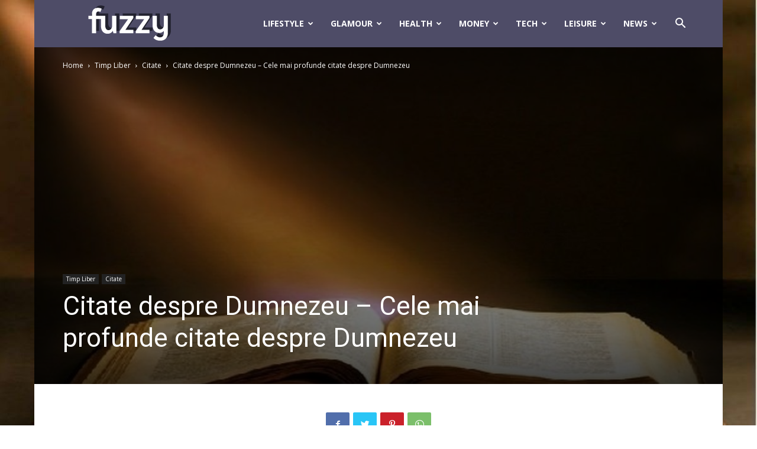

--- FILE ---
content_type: text/html; charset=UTF-8
request_url: https://fuzzy.ro/citate-dumnezeu/
body_size: 55238
content:
<!doctype html > <!--[if IE 8]><html class="ie8" lang="en"> <![endif]--> <!--[if IE 9]><html class="ie9" lang="en"> <![endif]--> <!--[if gt IE 8]><!--><html lang="en-US"> <!--<![endif]--><head><title>Citate despre Dumnezeu - Cele mai profunde citate despre Dumnezeu - Fuzzy</title><meta charset="UTF-8" /><meta name="viewport" content="width=device-width, initial-scale=1.0"><link rel="pingback" href="https://fuzzy.ro/xmlrpc.php" /><meta name='robots' content='index, follow, max-image-preview:large, max-snippet:-1, max-video-preview:-1' /><link rel="icon" type="image/png" href="https://fuzzy.ro/wp-content/uploads/2023/01/favicon.png"><link rel="canonical" href="https://fuzzy.ro/citate-dumnezeu/" /><meta property="og:locale" content="en_US" /><meta property="og:type" content="article" /><meta property="og:title" content="Citate despre Dumnezeu - Cele mai profunde citate despre Dumnezeu - Fuzzy" /><meta property="og:description" content="Neintelegerile privind religia au existat dintotdeauna, dar&nbsp;Dumnezeu este alaturi de noi in fiecare zi, ne ghideaza si ne incurajeaza in a lua cele mai bune decizii. Fie ca esti in cautare de raspunsuri sau stii in ce crezi, ti-am pregatit o colectie cu citate despre Dumnezeu din Biblie, citate despre familie si Dumnezeu si citate [&hellip;]" /><meta property="og:url" content="https://fuzzy.ro/citate-dumnezeu/" /><meta property="og:site_name" content="Fuzzy" /><meta property="article:published_time" content="2023-01-20T11:17:22+00:00" /><meta property="article:modified_time" content="2023-01-23T10:21:45+00:00" /><meta property="og:image" content="https://fuzzy.ro/wp-content/uploads/2023/01/citate-dumnezeu.jpg" /><meta property="og:image:width" content="1200" /><meta property="og:image:height" content="709" /><meta property="og:image:type" content="image/jpeg" /><meta name="author" content="Blurry" /><meta name="twitter:card" content="summary_large_image" /><meta name="twitter:label1" content="Written by" /><meta name="twitter:data1" content="Blurry" /><meta name="twitter:label2" content="Est. reading time" /><meta name="twitter:data2" content="58 minutes" /> <script type="application/ld+json" class="yoast-schema-graph">{"@context":"https://schema.org","@graph":[{"@type":"WebPage","@id":"https://fuzzy.ro/citate-dumnezeu/","url":"https://fuzzy.ro/citate-dumnezeu/","name":"Citate despre Dumnezeu - Cele mai profunde citate despre Dumnezeu - Fuzzy","isPartOf":{"@id":"https://fuzzy.ro/#website"},"primaryImageOfPage":{"@id":"https://fuzzy.ro/citate-dumnezeu/#primaryimage"},"image":{"@id":"https://fuzzy.ro/citate-dumnezeu/#primaryimage"},"thumbnailUrl":"https://fuzzy.ro/wp-content/uploads/2023/01/citate-dumnezeu.jpg","datePublished":"2023-01-20T11:17:22+00:00","dateModified":"2023-01-23T10:21:45+00:00","author":{"@id":"https://fuzzy.ro/#/schema/person/79ef4ab997e24d6db36329477688d6d3"},"breadcrumb":{"@id":"https://fuzzy.ro/citate-dumnezeu/#breadcrumb"},"inLanguage":"en-US","potentialAction":[{"@type":"ReadAction","target":["https://fuzzy.ro/citate-dumnezeu/"]}]},{"@type":"ImageObject","inLanguage":"en-US","@id":"https://fuzzy.ro/citate-dumnezeu/#primaryimage","url":"https://fuzzy.ro/wp-content/uploads/2023/01/citate-dumnezeu.jpg","contentUrl":"https://fuzzy.ro/wp-content/uploads/2023/01/citate-dumnezeu.jpg","width":1200,"height":709,"caption":"citate dumnezeu"},{"@type":"BreadcrumbList","@id":"https://fuzzy.ro/citate-dumnezeu/#breadcrumb","itemListElement":[{"@type":"ListItem","position":1,"name":"Home","item":"https://fuzzy.ro/"},{"@type":"ListItem","position":2,"name":"Citate despre Dumnezeu &#8211; Cele mai profunde citate despre Dumnezeu"}]},{"@type":"WebSite","@id":"https://fuzzy.ro/#website","url":"https://fuzzy.ro/","name":"Fuzzy","description":"","potentialAction":[{"@type":"SearchAction","target":{"@type":"EntryPoint","urlTemplate":"https://fuzzy.ro/?s={search_term_string}"},"query-input":"required name=search_term_string"}],"inLanguage":"en-US"},{"@type":"Person","@id":"https://fuzzy.ro/#/schema/person/79ef4ab997e24d6db36329477688d6d3","name":"Blurry","image":{"@type":"ImageObject","inLanguage":"en-US","@id":"https://fuzzy.ro/#/schema/person/image/","url":"https://secure.gravatar.com/avatar/26e2c05b4820a53f5bf4b95c82afbbfa0baad00e3c9d6cd5f4348912b3d0809a?s=96&d=mm&r=g","contentUrl":"https://secure.gravatar.com/avatar/26e2c05b4820a53f5bf4b95c82afbbfa0baad00e3c9d6cd5f4348912b3d0809a?s=96&d=mm&r=g","caption":"Blurry"},"url":"https://fuzzy.ro/author/editorx/"}]}</script> <link rel='dns-prefetch' href='//fonts.googleapis.com' /><link rel="alternate" type="application/rss+xml" title="Fuzzy &raquo; Feed" href="https://fuzzy.ro/feed/" /><link rel="alternate" type="application/rss+xml" title="Fuzzy &raquo; Comments Feed" href="https://fuzzy.ro/comments/feed/" /><link rel="alternate" type="application/rss+xml" title="Fuzzy &raquo; Citate despre Dumnezeu &#8211; Cele mai profunde citate despre Dumnezeu Comments Feed" href="https://fuzzy.ro/citate-dumnezeu/feed/" /><link rel="alternate" title="oEmbed (JSON)" type="application/json+oembed" href="https://fuzzy.ro/wp-json/oembed/1.0/embed?url=https%3A%2F%2Ffuzzy.ro%2Fcitate-dumnezeu%2F" /><link rel="alternate" title="oEmbed (XML)" type="text/xml+oembed" href="https://fuzzy.ro/wp-json/oembed/1.0/embed?url=https%3A%2F%2Ffuzzy.ro%2Fcitate-dumnezeu%2F&#038;format=xml" /><style id='wp-img-auto-sizes-contain-inline-css' type='text/css'>img:is([sizes=auto i],[sizes^="auto," i]){contain-intrinsic-size:3000px 1500px}
/*# sourceURL=wp-img-auto-sizes-contain-inline-css */</style><style id='wp-block-library-inline-css' type='text/css'>:root{--wp-block-synced-color:#7a00df;--wp-block-synced-color--rgb:122,0,223;--wp-bound-block-color:var(--wp-block-synced-color);--wp-editor-canvas-background:#ddd;--wp-admin-theme-color:#007cba;--wp-admin-theme-color--rgb:0,124,186;--wp-admin-theme-color-darker-10:#006ba1;--wp-admin-theme-color-darker-10--rgb:0,107,160.5;--wp-admin-theme-color-darker-20:#005a87;--wp-admin-theme-color-darker-20--rgb:0,90,135;--wp-admin-border-width-focus:2px}@media (min-resolution:192dpi){:root{--wp-admin-border-width-focus:1.5px}}.wp-element-button{cursor:pointer}:root .has-very-light-gray-background-color{background-color:#eee}:root .has-very-dark-gray-background-color{background-color:#313131}:root .has-very-light-gray-color{color:#eee}:root .has-very-dark-gray-color{color:#313131}:root .has-vivid-green-cyan-to-vivid-cyan-blue-gradient-background{background:linear-gradient(135deg,#00d084,#0693e3)}:root .has-purple-crush-gradient-background{background:linear-gradient(135deg,#34e2e4,#4721fb 50%,#ab1dfe)}:root .has-hazy-dawn-gradient-background{background:linear-gradient(135deg,#faaca8,#dad0ec)}:root .has-subdued-olive-gradient-background{background:linear-gradient(135deg,#fafae1,#67a671)}:root .has-atomic-cream-gradient-background{background:linear-gradient(135deg,#fdd79a,#004a59)}:root .has-nightshade-gradient-background{background:linear-gradient(135deg,#330968,#31cdcf)}:root .has-midnight-gradient-background{background:linear-gradient(135deg,#020381,#2874fc)}:root{--wp--preset--font-size--normal:16px;--wp--preset--font-size--huge:42px}.has-regular-font-size{font-size:1em}.has-larger-font-size{font-size:2.625em}.has-normal-font-size{font-size:var(--wp--preset--font-size--normal)}.has-huge-font-size{font-size:var(--wp--preset--font-size--huge)}.has-text-align-center{text-align:center}.has-text-align-left{text-align:left}.has-text-align-right{text-align:right}.has-fit-text{white-space:nowrap!important}#end-resizable-editor-section{display:none}.aligncenter{clear:both}.items-justified-left{justify-content:flex-start}.items-justified-center{justify-content:center}.items-justified-right{justify-content:flex-end}.items-justified-space-between{justify-content:space-between}.screen-reader-text{border:0;clip-path:inset(50%);height:1px;margin:-1px;overflow:hidden;padding:0;position:absolute;width:1px;word-wrap:normal!important}.screen-reader-text:focus{background-color:#ddd;clip-path:none;color:#444;display:block;font-size:1em;height:auto;left:5px;line-height:normal;padding:15px 23px 14px;text-decoration:none;top:5px;width:auto;z-index:100000}html :where(.has-border-color){border-style:solid}html :where([style*=border-top-color]){border-top-style:solid}html :where([style*=border-right-color]){border-right-style:solid}html :where([style*=border-bottom-color]){border-bottom-style:solid}html :where([style*=border-left-color]){border-left-style:solid}html :where([style*=border-width]){border-style:solid}html :where([style*=border-top-width]){border-top-style:solid}html :where([style*=border-right-width]){border-right-style:solid}html :where([style*=border-bottom-width]){border-bottom-style:solid}html :where([style*=border-left-width]){border-left-style:solid}html :where(img[class*=wp-image-]){height:auto;max-width:100%}:where(figure){margin:0 0 1em}html :where(.is-position-sticky){--wp-admin--admin-bar--position-offset:var(--wp-admin--admin-bar--height,0px)}@media screen and (max-width:600px){html :where(.is-position-sticky){--wp-admin--admin-bar--position-offset:0px}}

/*# sourceURL=wp-block-library-inline-css */</style><style id='global-styles-inline-css' type='text/css'>:root{--wp--preset--aspect-ratio--square: 1;--wp--preset--aspect-ratio--4-3: 4/3;--wp--preset--aspect-ratio--3-4: 3/4;--wp--preset--aspect-ratio--3-2: 3/2;--wp--preset--aspect-ratio--2-3: 2/3;--wp--preset--aspect-ratio--16-9: 16/9;--wp--preset--aspect-ratio--9-16: 9/16;--wp--preset--color--black: #000000;--wp--preset--color--cyan-bluish-gray: #abb8c3;--wp--preset--color--white: #ffffff;--wp--preset--color--pale-pink: #f78da7;--wp--preset--color--vivid-red: #cf2e2e;--wp--preset--color--luminous-vivid-orange: #ff6900;--wp--preset--color--luminous-vivid-amber: #fcb900;--wp--preset--color--light-green-cyan: #7bdcb5;--wp--preset--color--vivid-green-cyan: #00d084;--wp--preset--color--pale-cyan-blue: #8ed1fc;--wp--preset--color--vivid-cyan-blue: #0693e3;--wp--preset--color--vivid-purple: #9b51e0;--wp--preset--gradient--vivid-cyan-blue-to-vivid-purple: linear-gradient(135deg,rgb(6,147,227) 0%,rgb(155,81,224) 100%);--wp--preset--gradient--light-green-cyan-to-vivid-green-cyan: linear-gradient(135deg,rgb(122,220,180) 0%,rgb(0,208,130) 100%);--wp--preset--gradient--luminous-vivid-amber-to-luminous-vivid-orange: linear-gradient(135deg,rgb(252,185,0) 0%,rgb(255,105,0) 100%);--wp--preset--gradient--luminous-vivid-orange-to-vivid-red: linear-gradient(135deg,rgb(255,105,0) 0%,rgb(207,46,46) 100%);--wp--preset--gradient--very-light-gray-to-cyan-bluish-gray: linear-gradient(135deg,rgb(238,238,238) 0%,rgb(169,184,195) 100%);--wp--preset--gradient--cool-to-warm-spectrum: linear-gradient(135deg,rgb(74,234,220) 0%,rgb(151,120,209) 20%,rgb(207,42,186) 40%,rgb(238,44,130) 60%,rgb(251,105,98) 80%,rgb(254,248,76) 100%);--wp--preset--gradient--blush-light-purple: linear-gradient(135deg,rgb(255,206,236) 0%,rgb(152,150,240) 100%);--wp--preset--gradient--blush-bordeaux: linear-gradient(135deg,rgb(254,205,165) 0%,rgb(254,45,45) 50%,rgb(107,0,62) 100%);--wp--preset--gradient--luminous-dusk: linear-gradient(135deg,rgb(255,203,112) 0%,rgb(199,81,192) 50%,rgb(65,88,208) 100%);--wp--preset--gradient--pale-ocean: linear-gradient(135deg,rgb(255,245,203) 0%,rgb(182,227,212) 50%,rgb(51,167,181) 100%);--wp--preset--gradient--electric-grass: linear-gradient(135deg,rgb(202,248,128) 0%,rgb(113,206,126) 100%);--wp--preset--gradient--midnight: linear-gradient(135deg,rgb(2,3,129) 0%,rgb(40,116,252) 100%);--wp--preset--font-size--small: 11px;--wp--preset--font-size--medium: 20px;--wp--preset--font-size--large: 32px;--wp--preset--font-size--x-large: 42px;--wp--preset--font-size--regular: 15px;--wp--preset--font-size--larger: 50px;--wp--preset--spacing--20: 0.44rem;--wp--preset--spacing--30: 0.67rem;--wp--preset--spacing--40: 1rem;--wp--preset--spacing--50: 1.5rem;--wp--preset--spacing--60: 2.25rem;--wp--preset--spacing--70: 3.38rem;--wp--preset--spacing--80: 5.06rem;--wp--preset--shadow--natural: 6px 6px 9px rgba(0, 0, 0, 0.2);--wp--preset--shadow--deep: 12px 12px 50px rgba(0, 0, 0, 0.4);--wp--preset--shadow--sharp: 6px 6px 0px rgba(0, 0, 0, 0.2);--wp--preset--shadow--outlined: 6px 6px 0px -3px rgb(255, 255, 255), 6px 6px rgb(0, 0, 0);--wp--preset--shadow--crisp: 6px 6px 0px rgb(0, 0, 0);}:where(.is-layout-flex){gap: 0.5em;}:where(.is-layout-grid){gap: 0.5em;}body .is-layout-flex{display: flex;}.is-layout-flex{flex-wrap: wrap;align-items: center;}.is-layout-flex > :is(*, div){margin: 0;}body .is-layout-grid{display: grid;}.is-layout-grid > :is(*, div){margin: 0;}:where(.wp-block-columns.is-layout-flex){gap: 2em;}:where(.wp-block-columns.is-layout-grid){gap: 2em;}:where(.wp-block-post-template.is-layout-flex){gap: 1.25em;}:where(.wp-block-post-template.is-layout-grid){gap: 1.25em;}.has-black-color{color: var(--wp--preset--color--black) !important;}.has-cyan-bluish-gray-color{color: var(--wp--preset--color--cyan-bluish-gray) !important;}.has-white-color{color: var(--wp--preset--color--white) !important;}.has-pale-pink-color{color: var(--wp--preset--color--pale-pink) !important;}.has-vivid-red-color{color: var(--wp--preset--color--vivid-red) !important;}.has-luminous-vivid-orange-color{color: var(--wp--preset--color--luminous-vivid-orange) !important;}.has-luminous-vivid-amber-color{color: var(--wp--preset--color--luminous-vivid-amber) !important;}.has-light-green-cyan-color{color: var(--wp--preset--color--light-green-cyan) !important;}.has-vivid-green-cyan-color{color: var(--wp--preset--color--vivid-green-cyan) !important;}.has-pale-cyan-blue-color{color: var(--wp--preset--color--pale-cyan-blue) !important;}.has-vivid-cyan-blue-color{color: var(--wp--preset--color--vivid-cyan-blue) !important;}.has-vivid-purple-color{color: var(--wp--preset--color--vivid-purple) !important;}.has-black-background-color{background-color: var(--wp--preset--color--black) !important;}.has-cyan-bluish-gray-background-color{background-color: var(--wp--preset--color--cyan-bluish-gray) !important;}.has-white-background-color{background-color: var(--wp--preset--color--white) !important;}.has-pale-pink-background-color{background-color: var(--wp--preset--color--pale-pink) !important;}.has-vivid-red-background-color{background-color: var(--wp--preset--color--vivid-red) !important;}.has-luminous-vivid-orange-background-color{background-color: var(--wp--preset--color--luminous-vivid-orange) !important;}.has-luminous-vivid-amber-background-color{background-color: var(--wp--preset--color--luminous-vivid-amber) !important;}.has-light-green-cyan-background-color{background-color: var(--wp--preset--color--light-green-cyan) !important;}.has-vivid-green-cyan-background-color{background-color: var(--wp--preset--color--vivid-green-cyan) !important;}.has-pale-cyan-blue-background-color{background-color: var(--wp--preset--color--pale-cyan-blue) !important;}.has-vivid-cyan-blue-background-color{background-color: var(--wp--preset--color--vivid-cyan-blue) !important;}.has-vivid-purple-background-color{background-color: var(--wp--preset--color--vivid-purple) !important;}.has-black-border-color{border-color: var(--wp--preset--color--black) !important;}.has-cyan-bluish-gray-border-color{border-color: var(--wp--preset--color--cyan-bluish-gray) !important;}.has-white-border-color{border-color: var(--wp--preset--color--white) !important;}.has-pale-pink-border-color{border-color: var(--wp--preset--color--pale-pink) !important;}.has-vivid-red-border-color{border-color: var(--wp--preset--color--vivid-red) !important;}.has-luminous-vivid-orange-border-color{border-color: var(--wp--preset--color--luminous-vivid-orange) !important;}.has-luminous-vivid-amber-border-color{border-color: var(--wp--preset--color--luminous-vivid-amber) !important;}.has-light-green-cyan-border-color{border-color: var(--wp--preset--color--light-green-cyan) !important;}.has-vivid-green-cyan-border-color{border-color: var(--wp--preset--color--vivid-green-cyan) !important;}.has-pale-cyan-blue-border-color{border-color: var(--wp--preset--color--pale-cyan-blue) !important;}.has-vivid-cyan-blue-border-color{border-color: var(--wp--preset--color--vivid-cyan-blue) !important;}.has-vivid-purple-border-color{border-color: var(--wp--preset--color--vivid-purple) !important;}.has-vivid-cyan-blue-to-vivid-purple-gradient-background{background: var(--wp--preset--gradient--vivid-cyan-blue-to-vivid-purple) !important;}.has-light-green-cyan-to-vivid-green-cyan-gradient-background{background: var(--wp--preset--gradient--light-green-cyan-to-vivid-green-cyan) !important;}.has-luminous-vivid-amber-to-luminous-vivid-orange-gradient-background{background: var(--wp--preset--gradient--luminous-vivid-amber-to-luminous-vivid-orange) !important;}.has-luminous-vivid-orange-to-vivid-red-gradient-background{background: var(--wp--preset--gradient--luminous-vivid-orange-to-vivid-red) !important;}.has-very-light-gray-to-cyan-bluish-gray-gradient-background{background: var(--wp--preset--gradient--very-light-gray-to-cyan-bluish-gray) !important;}.has-cool-to-warm-spectrum-gradient-background{background: var(--wp--preset--gradient--cool-to-warm-spectrum) !important;}.has-blush-light-purple-gradient-background{background: var(--wp--preset--gradient--blush-light-purple) !important;}.has-blush-bordeaux-gradient-background{background: var(--wp--preset--gradient--blush-bordeaux) !important;}.has-luminous-dusk-gradient-background{background: var(--wp--preset--gradient--luminous-dusk) !important;}.has-pale-ocean-gradient-background{background: var(--wp--preset--gradient--pale-ocean) !important;}.has-electric-grass-gradient-background{background: var(--wp--preset--gradient--electric-grass) !important;}.has-midnight-gradient-background{background: var(--wp--preset--gradient--midnight) !important;}.has-small-font-size{font-size: var(--wp--preset--font-size--small) !important;}.has-medium-font-size{font-size: var(--wp--preset--font-size--medium) !important;}.has-large-font-size{font-size: var(--wp--preset--font-size--large) !important;}.has-x-large-font-size{font-size: var(--wp--preset--font-size--x-large) !important;}
/*# sourceURL=global-styles-inline-css */</style><style id='classic-theme-styles-inline-css' type='text/css'>/*! This file is auto-generated */
.wp-block-button__link{color:#fff;background-color:#32373c;border-radius:9999px;box-shadow:none;text-decoration:none;padding:calc(.667em + 2px) calc(1.333em + 2px);font-size:1.125em}.wp-block-file__button{background:#32373c;color:#fff;text-decoration:none}
/*# sourceURL=/wp-includes/css/classic-themes.min.css */</style><link rel='stylesheet' id='automatic-upload-images-css' href='https://fuzzy.ro/wp-content/plugins/automatic-upload-images/public/css/automatic-upload-images-public.css?ver=1.0.0' type='text/css' media='all' /><link rel='stylesheet' id='contact-form-7-css' href='https://fuzzy.ro/wp-content/cache/autoptimize/css/autoptimize_single_443a0083792b1ca61e8116184cb5901e.css?ver=5.7.2' type='text/css' media='all' /><link rel='stylesheet' id='ez-toc-css' href='https://fuzzy.ro/wp-content/plugins/easy-table-of-contents/assets/css/screen.min.css?ver=2.0.41.1' type='text/css' media='all' /><style id='ez-toc-inline-css' type='text/css'>div#ez-toc-container p.ez-toc-title {font-size: 120%;}div#ez-toc-container p.ez-toc-title {font-weight: 500;}div#ez-toc-container ul li {font-size: 95%;}div#ez-toc-container nav ul ul li ul li {font-size: 90%!important;}
span.ez-toc-section{ scroll-margin-top: 30px;}
.ez-toc-container-direction {direction: ltr;}.ez-toc-counter ul{counter-reset: item;}.ez-toc-counter nav ul li a::before {content: counters(item, ".", decimal) ". ";display: inline-block;counter-increment: item;flex-grow: 0;flex-shrink: 0;margin-right: .2em; float: left;}.ez-toc-widget-direction {direction: ltr;}.ez-toc-widget-container ul{counter-reset: item;}.ez-toc-widget-container nav ul li a::before {content: counters(item, ".", decimal) ". ";display: inline-block;counter-increment: item;flex-grow: 0;flex-shrink: 0;margin-right: .2em; float: left;}
/*# sourceURL=ez-toc-inline-css */</style><link rel='stylesheet' id='td-plugin-multi-purpose-css' href='https://fuzzy.ro/wp-content/cache/autoptimize/css/autoptimize_single_b8fdc78e2cf11d2d83c09052d26460e6.css?ver=5496ac087ca179a9788dadb779dbc160' type='text/css' media='all' /><link rel='stylesheet' id='td-theme-css' href='https://fuzzy.ro/wp-content/cache/autoptimize/css/autoptimize_single_f27de1cc3317dc2b03710cde62d33bb8.css?ver=11.2' type='text/css' media='all' /><style id='td-theme-inline-css' type='text/css'>@media (max-width: 767px) {
            .td-header-desktop-wrap {
                display: none;
            }
        }
        @media (min-width: 767px) {
            .td-header-mobile-wrap {
                display: none;
            }
        }
    
	
/*# sourceURL=td-theme-inline-css */</style><link rel='stylesheet' id='jquery-lazyloadxt-spinner-css-css' href='https://fuzzy.ro/wp-content/cache/autoptimize/css/autoptimize_single_d4a56d3242663a4b372dc090375e8136.css?ver=6.9' type='text/css' media='all' /><link rel='stylesheet' id='td-legacy-framework-front-style-css' href='https://fuzzy.ro/wp-content/cache/autoptimize/css/autoptimize_single_ca4680655b9e384d021c88b206f07528.css?ver=5496ac087ca179a9788dadb779dbc160' type='text/css' media='all' /><link rel='stylesheet' id='td-standard-pack-framework-front-style-css' href='https://fuzzy.ro/wp-content/cache/autoptimize/css/autoptimize_single_32872b624f07035c3a88a86a5baf62c6.css?ver=9214a050dc0a6c6eeaa5c1aa35f9cfe3' type='text/css' media='all' /><link rel='stylesheet' id='td-theme-demo-style-css' href='https://fuzzy.ro/wp-content/cache/autoptimize/css/autoptimize_single_8fe9513c8bc326ec17907e75dba9b67a.css?ver=11.2' type='text/css' media='all' /> <script defer type="text/javascript" src="https://fuzzy.ro/wp-includes/js/jquery/jquery.min.js?ver=3.7.1" id="jquery-core-js"></script> <script defer type="text/javascript" src="https://fuzzy.ro/wp-content/cache/autoptimize/js/autoptimize_single_49cea0a781874a962879c2caca9bc322.js?ver=1.0.0" id="automatic-upload-images-js"></script> <script defer id="ez-toc-scroll-scriptjs-js-after" src="[data-uri]"></script> <script defer id="wp-disable-css-lazy-load-js-extra" src="[data-uri]"></script> <script defer type="text/javascript" src="https://fuzzy.ro/wp-content/plugins/wp-disable/js/css-lazy-load.min.js?ver=6.9" id="wp-disable-css-lazy-load-js"></script> <link rel="EditURI" type="application/rsd+xml" title="RSD" href="https://fuzzy.ro/xmlrpc.php?rsd" /> <!--[if lt IE 9]><script src="https://cdnjs.cloudflare.com/ajax/libs/html5shiv/3.7.3/html5shiv.js"></script><![endif]--> <script defer src="[data-uri]"></script> <script defer src="[data-uri]"></script> <noscript><style>.lazyload[data-src]{display:none !important;}</style></noscript><style>.lazyload{background-image:none !important;}.lazyload:before{background-image:none !important;}</style> <script defer src="[data-uri]"></script> <style>.td-header-wrap .black-menu .sf-menu > .current-menu-item > a,
    .td-header-wrap .black-menu .sf-menu > .current-menu-ancestor > a,
    .td-header-wrap .black-menu .sf-menu > .current-category-ancestor > a,
    .td-header-wrap .black-menu .sf-menu > li > a:hover,
    .td-header-wrap .black-menu .sf-menu > .sfHover > a,
    .sf-menu > .current-menu-item > a:after,
    .sf-menu > .current-menu-ancestor > a:after,
    .sf-menu > .current-category-ancestor > a:after,
    .sf-menu > li:hover > a:after,
    .sf-menu > .sfHover > a:after,
    .header-search-wrap .td-drop-down-search:after,
    .header-search-wrap .td-drop-down-search .btn:hover,
    input[type=submit]:hover,
    .td-read-more a,
    .td-post-category:hover,
    .td_top_authors .td-active .td-author-post-count,
    .td_top_authors .td-active .td-author-comments-count,
    .td_top_authors .td_mod_wrap:hover .td-author-post-count,
    .td_top_authors .td_mod_wrap:hover .td-author-comments-count,
    .td-404-sub-sub-title a:hover,
    .td-search-form-widget .wpb_button:hover,
    .td-rating-bar-wrap div,
    .dropcap,
    .td_wrapper_video_playlist .td_video_controls_playlist_wrapper,
    .wpb_default,
    .wpb_default:hover,
    .td-left-smart-list:hover,
    .td-right-smart-list:hover,
    #bbpress-forums button:hover,
    .bbp_widget_login .button:hover,
    .td-footer-wrapper .td-post-category,
    .td-footer-wrapper .widget_product_search input[type="submit"]:hover,
    .single-product .product .summary .cart .button:hover,
    .td-next-prev-wrap a:hover,
    .td-load-more-wrap a:hover,
    .td-post-small-box a:hover,
    .page-nav .current,
    .page-nav:first-child > div,
    #bbpress-forums .bbp-pagination .current,
    #bbpress-forums #bbp-single-user-details #bbp-user-navigation li.current a,
    .td-theme-slider:hover .slide-meta-cat a,
    a.vc_btn-black:hover,
    .td-trending-now-wrapper:hover .td-trending-now-title,
    .td-scroll-up,
    .td-smart-list-button:hover,
    .td-weather-information:before,
    .td-weather-week:before,
    .td_block_exchange .td-exchange-header:before,
    .td-pulldown-syle-2 .td-subcat-dropdown ul:after,
    .td_block_template_9 .td-block-title:after,
    .td_block_template_15 .td-block-title:before,
    div.wpforms-container .wpforms-form div.wpforms-submit-container button[type=submit],
    .td-close-video-fixed {
        background-color: #2e7d32;
    }

    .td_block_template_4 .td-related-title .td-cur-simple-item:before {
        border-color: #2e7d32 transparent transparent transparent !important;
    }
    
    
    .td_block_template_4 .td-related-title .td-cur-simple-item,
    .td_block_template_3 .td-related-title .td-cur-simple-item,
    .td_block_template_9 .td-related-title:after {
        background-color: #2e7d32;
    }

    a,
    cite a:hover,
    .td-page-content blockquote p,
    .td-post-content blockquote p,
    .mce-content-body blockquote p,
    .comment-content blockquote p,
    .wpb_text_column blockquote p,
    .td_block_text_with_title blockquote p,
    .td_module_wrap:hover .entry-title a,
    .td-subcat-filter .td-subcat-list a:hover,
    .td-subcat-filter .td-subcat-dropdown a:hover,
    .td_quote_on_blocks,
    .dropcap2,
    .dropcap3,
    .td_top_authors .td-active .td-authors-name a,
    .td_top_authors .td_mod_wrap:hover .td-authors-name a,
    .td-post-next-prev-content a:hover,
    .author-box-wrap .td-author-social a:hover,
    .td-author-name a:hover,
    .td-author-url a:hover,
    .comment-reply-link:hover,
    .logged-in-as a:hover,
    #cancel-comment-reply-link:hover,
    .td-search-query,
    .widget a:hover,
    .td_wp_recentcomments a:hover,
    .archive .widget_archive .current,
    .archive .widget_archive .current a,
    .widget_calendar tfoot a:hover,
    #bbpress-forums li.bbp-header .bbp-reply-content span a:hover,
    #bbpress-forums .bbp-forum-freshness a:hover,
    #bbpress-forums .bbp-topic-freshness a:hover,
    #bbpress-forums .bbp-forums-list li a:hover,
    #bbpress-forums .bbp-forum-title:hover,
    #bbpress-forums .bbp-topic-permalink:hover,
    #bbpress-forums .bbp-topic-started-by a:hover,
    #bbpress-forums .bbp-topic-started-in a:hover,
    #bbpress-forums .bbp-body .super-sticky li.bbp-topic-title .bbp-topic-permalink,
    #bbpress-forums .bbp-body .sticky li.bbp-topic-title .bbp-topic-permalink,
    .widget_display_replies .bbp-author-name,
    .widget_display_topics .bbp-author-name,
    .td-subfooter-menu li a:hover,
    a.vc_btn-black:hover,
    .td-smart-list-dropdown-wrap .td-smart-list-button:hover,
    .td-instagram-user a,
    .td-block-title-wrap .td-wrapper-pulldown-filter .td-pulldown-filter-display-option:hover,
    .td-block-title-wrap .td-wrapper-pulldown-filter .td-pulldown-filter-display-option:hover i,
    .td-block-title-wrap .td-wrapper-pulldown-filter .td-pulldown-filter-link:hover,
    .td-block-title-wrap .td-wrapper-pulldown-filter .td-pulldown-filter-item .td-cur-simple-item,
    .td-pulldown-syle-2 .td-subcat-dropdown:hover .td-subcat-more span,
    .td-pulldown-syle-2 .td-subcat-dropdown:hover .td-subcat-more i,
    .td-pulldown-syle-3 .td-subcat-dropdown:hover .td-subcat-more span,
    .td-pulldown-syle-3 .td-subcat-dropdown:hover .td-subcat-more i,
    .td_block_template_2 .td-related-title .td-cur-simple-item,
    .td_block_template_5 .td-related-title .td-cur-simple-item,
    .td_block_template_6 .td-related-title .td-cur-simple-item,
    .td_block_template_7 .td-related-title .td-cur-simple-item,
    .td_block_template_8 .td-related-title .td-cur-simple-item,
    .td_block_template_9 .td-related-title .td-cur-simple-item,
    .td_block_template_10 .td-related-title .td-cur-simple-item,
    .td_block_template_11 .td-related-title .td-cur-simple-item,
    .td_block_template_12 .td-related-title .td-cur-simple-item,
    .td_block_template_13 .td-related-title .td-cur-simple-item,
    .td_block_template_14 .td-related-title .td-cur-simple-item,
    .td_block_template_15 .td-related-title .td-cur-simple-item,
    .td_block_template_16 .td-related-title .td-cur-simple-item,
    .td_block_template_17 .td-related-title .td-cur-simple-item,
    .td-theme-wrap .sf-menu ul .td-menu-item > a:hover,
    .td-theme-wrap .sf-menu ul .sfHover > a,
    .td-theme-wrap .sf-menu ul .current-menu-ancestor > a,
    .td-theme-wrap .sf-menu ul .current-category-ancestor > a,
    .td-theme-wrap .sf-menu ul .current-menu-item > a,
    .td_outlined_btn,
    .td_block_categories_tags .td-ct-item:hover {
        color: #2e7d32;
    }

    a.vc_btn-black.vc_btn_square_outlined:hover,
    a.vc_btn-black.vc_btn_outlined:hover {
        color: #2e7d32 !important;
    }

    .td-next-prev-wrap a:hover,
    .td-load-more-wrap a:hover,
    .td-post-small-box a:hover,
    .page-nav .current,
    .page-nav:first-child > div,
    #bbpress-forums .bbp-pagination .current,
    .post .td_quote_box,
    .page .td_quote_box,
    a.vc_btn-black:hover,
    .td_block_template_5 .td-block-title > *,
    .td_outlined_btn {
        border-color: #2e7d32;
    }

    .td_wrapper_video_playlist .td_video_currently_playing:after {
        border-color: #2e7d32 !important;
    }

    .header-search-wrap .td-drop-down-search:before {
        border-color: transparent transparent #2e7d32 transparent;
    }

    .block-title > span,
    .block-title > a,
    .block-title > label,
    .widgettitle,
    .widgettitle:after,
    body .td-trending-now-title,
    .td-trending-now-wrapper:hover .td-trending-now-title,
    .wpb_tabs li.ui-tabs-active a,
    .wpb_tabs li:hover a,
    .vc_tta-container .vc_tta-color-grey.vc_tta-tabs-position-top.vc_tta-style-classic .vc_tta-tabs-container .vc_tta-tab.vc_active > a,
    .vc_tta-container .vc_tta-color-grey.vc_tta-tabs-position-top.vc_tta-style-classic .vc_tta-tabs-container .vc_tta-tab:hover > a,
    .td_block_template_1 .td-related-title .td-cur-simple-item,
    .td-subcat-filter .td-subcat-dropdown:hover .td-subcat-more, 
    .td_3D_btn,
    .td_shadow_btn,
    .td_default_btn,
    .td_round_btn, 
    .td_outlined_btn:hover {
    	background-color: #2e7d32;
    }
    .block-title,
    .td_block_template_1 .td-related-title,
    .wpb_tabs .wpb_tabs_nav,
    .vc_tta-container .vc_tta-color-grey.vc_tta-tabs-position-top.vc_tta-style-classic .vc_tta-tabs-container {
        border-color: #2e7d32;
    }
    .td_block_wrap .td-subcat-item a.td-cur-simple-item {
	    color: #2e7d32;
	}


    
    .td-grid-style-4 .entry-title
    {
        background-color: rgba(46, 125, 50, 0.7);
    }


    
    .block-title > span,
    .block-title > span > a,
    .block-title > a,
    .block-title > label,
    .widgettitle,
    .widgettitle:after,
    body .td-trending-now-title,
    .td-trending-now-wrapper:hover .td-trending-now-title,
    .wpb_tabs li.ui-tabs-active a,
    .wpb_tabs li:hover a,
    .vc_tta-container .vc_tta-color-grey.vc_tta-tabs-position-top.vc_tta-style-classic .vc_tta-tabs-container .vc_tta-tab.vc_active > a,
    .vc_tta-container .vc_tta-color-grey.vc_tta-tabs-position-top.vc_tta-style-classic .vc_tta-tabs-container .vc_tta-tab:hover > a,
    .td_block_template_1 .td-related-title .td-cur-simple-item,
    .td-subcat-filter .td-subcat-dropdown:hover .td-subcat-more,
    .td-weather-information:before,
    .td-weather-week:before,
    .td_block_exchange .td-exchange-header:before,
    .td-theme-wrap .td_block_template_3 .td-block-title > *,
    .td-theme-wrap .td_block_template_4 .td-block-title > *,
    .td-theme-wrap .td_block_template_7 .td-block-title > *,
    .td-theme-wrap .td_block_template_9 .td-block-title:after,
    .td-theme-wrap .td_block_template_10 .td-block-title::before,
    .td-theme-wrap .td_block_template_11 .td-block-title::before,
    .td-theme-wrap .td_block_template_11 .td-block-title::after,
    .td-theme-wrap .td_block_template_14 .td-block-title,
    .td-theme-wrap .td_block_template_15 .td-block-title:before,
    .td-theme-wrap .td_block_template_17 .td-block-title:before {
        background-color: #4e4c67;
    }

    .block-title,
    .td_block_template_1 .td-related-title,
    .wpb_tabs .wpb_tabs_nav,
    .vc_tta-container .vc_tta-color-grey.vc_tta-tabs-position-top.vc_tta-style-classic .vc_tta-tabs-container,
    .td-theme-wrap .td_block_template_5 .td-block-title > *,
    .td-theme-wrap .td_block_template_17 .td-block-title,
    .td-theme-wrap .td_block_template_17 .td-block-title::before {
        border-color: #4e4c67;
    }

    .td-theme-wrap .td_block_template_4 .td-block-title > *:before,
    .td-theme-wrap .td_block_template_17 .td-block-title::after {
        border-color: #4e4c67 transparent transparent transparent;
    }
    
    .td-theme-wrap .td_block_template_4 .td-related-title .td-cur-simple-item:before {
        border-color: #4e4c67 transparent transparent transparent !important;
    }

    
    @media (max-width: 767px) {
        body .td-header-wrap .td-header-main-menu {
            background-color: #4e4c67 !important;
        }
    }


    
    .td-menu-background:before,
    .td-search-background:before {
        background: rgba(0,0,0,0.7);
        background: -moz-linear-gradient(top, rgba(0,0,0,0.7) 0%, rgba(0,0,0,0.7) 100%);
        background: -webkit-gradient(left top, left bottom, color-stop(0%, rgba(0,0,0,0.7)), color-stop(100%, rgba(0,0,0,0.7)));
        background: -webkit-linear-gradient(top, rgba(0,0,0,0.7) 0%, rgba(0,0,0,0.7) 100%);
        background: -o-linear-gradient(top, rgba(0,0,0,0.7) 0%, rgba(0,0,0,0.7) 100%);
        background: -ms-linear-gradient(top, rgba(0,0,0,0.7) 0%, rgba(0,0,0,0.7) 100%);
        background: linear-gradient(to bottom, rgba(0,0,0,0.7) 0%, rgba(0,0,0,0.7) 100%);
        filter: progid:DXImageTransform.Microsoft.gradient( startColorstr='rgba(0,0,0,0.7)', endColorstr='rgba(0,0,0,0.7)', GradientType=0 );
    }

    
    .td-mobile-content .current-menu-item > a,
    .td-mobile-content .current-menu-ancestor > a,
    .td-mobile-content .current-category-ancestor > a,
    #td-mobile-nav .td-menu-login-section a:hover,
    #td-mobile-nav .td-register-section a:hover,
    #td-mobile-nav .td-menu-socials-wrap a:hover i,
    .td-search-close a:hover i {
        color: #eeee22;
    }

    
    .td-menu-background,
    .td-search-background {
        background-image: url('https://fuzzy.ro/wp-content/uploads/2023/01/bg-mob-300x200.jpeg');
    }

    
    ul.sf-menu > .menu-item > a {
        line-height:80px;
	
    }
    
    .white-popup-block:after {
        background: rgba(0,0,0,0.7);
        background: -moz-linear-gradient(45deg, rgba(0,0,0,0.7) 0%, rgba(0,0,0,0.7) 100%);
        background: -webkit-gradient(left bottom, right top, color-stop(0%, rgba(0,0,0,0.7)), color-stop(100%, rgba(0,0,0,0.7)));
        background: -webkit-linear-gradient(45deg, rgba(0,0,0,0.7) 0%, rgba(0,0,0,0.7) 100%);
        background: linear-gradient(45deg, rgba(0,0,0,0.7) 0%, rgba(0,0,0,0.7) 100%);
    }


    
    .white-popup-block:before {
        background-image: url('https://fuzzy.ro/wp-content/uploads/2023/01/6.jpg');
    }.td-header-style-12 .td-header-menu-wrap-full,
    .td-header-style-12 .td-affix,
    .td-grid-style-1.td-hover-1 .td-big-grid-post:hover .td-post-category,
    .td-grid-style-5.td-hover-1 .td-big-grid-post:hover .td-post-category,
    .td_category_template_3 .td-current-sub-category,
    .td_category_template_8 .td-category-header .td-category a.td-current-sub-category,
    .td_category_template_4 .td-category-siblings .td-category a:hover,
     .td_block_big_grid_9.td-grid-style-1 .td-post-category,
    .td_block_big_grid_9.td-grid-style-5 .td-post-category,
    .td-grid-style-6.td-hover-1 .td-module-thumb:after,
     .tdm-menu-active-style5 .td-header-menu-wrap .sf-menu > .current-menu-item > a,
    .tdm-menu-active-style5 .td-header-menu-wrap .sf-menu > .current-menu-ancestor > a,
    .tdm-menu-active-style5 .td-header-menu-wrap .sf-menu > .current-category-ancestor > a,
    .tdm-menu-active-style5 .td-header-menu-wrap .sf-menu > li > a:hover,
    .tdm-menu-active-style5 .td-header-menu-wrap .sf-menu > .sfHover > a {
        background-color: #2e7d32;
    }
    
    .td_mega_menu_sub_cats .cur-sub-cat,
    .td-mega-span h3 a:hover,
    .td_mod_mega_menu:hover .entry-title a,
    .header-search-wrap .result-msg a:hover,
    .td-header-top-menu .td-drop-down-search .td_module_wrap:hover .entry-title a,
    .td-header-top-menu .td-icon-search:hover,
    .td-header-wrap .result-msg a:hover,
    .top-header-menu li a:hover,
    .top-header-menu .current-menu-item > a,
    .top-header-menu .current-menu-ancestor > a,
    .top-header-menu .current-category-ancestor > a,
    .td-social-icon-wrap > a:hover,
    .td-header-sp-top-widget .td-social-icon-wrap a:hover,
    .td_mod_related_posts:hover h3 > a,
    .td-post-template-11 .td-related-title .td-related-left:hover,
    .td-post-template-11 .td-related-title .td-related-right:hover,
    .td-post-template-11 .td-related-title .td-cur-simple-item,
    .td-post-template-11 .td_block_related_posts .td-next-prev-wrap a:hover,
    .td-category-header .td-pulldown-category-filter-link:hover,
    .td-category-siblings .td-subcat-dropdown a:hover,
    .td-category-siblings .td-subcat-dropdown a.td-current-sub-category,
    .footer-text-wrap .footer-email-wrap a,
    .footer-social-wrap a:hover,
    .td_module_17 .td-read-more a:hover,
    .td_module_18 .td-read-more a:hover,
    .td_module_19 .td-post-author-name a:hover,
    .td-pulldown-syle-2 .td-subcat-dropdown:hover .td-subcat-more span,
    .td-pulldown-syle-2 .td-subcat-dropdown:hover .td-subcat-more i,
    .td-pulldown-syle-3 .td-subcat-dropdown:hover .td-subcat-more span,
    .td-pulldown-syle-3 .td-subcat-dropdown:hover .td-subcat-more i,
    .tdm-menu-active-style3 .tdm-header.td-header-wrap .sf-menu > .current-category-ancestor > a,
    .tdm-menu-active-style3 .tdm-header.td-header-wrap .sf-menu > .current-menu-ancestor > a,
    .tdm-menu-active-style3 .tdm-header.td-header-wrap .sf-menu > .current-menu-item > a,
    .tdm-menu-active-style3 .tdm-header.td-header-wrap .sf-menu > .sfHover > a,
    .tdm-menu-active-style3 .tdm-header.td-header-wrap .sf-menu > li > a:hover {
        color: #2e7d32;
    }
    
    .td-mega-menu-page .wpb_content_element ul li a:hover,
    .td-theme-wrap .td-aj-search-results .td_module_wrap:hover .entry-title a,
    .td-theme-wrap .header-search-wrap .result-msg a:hover {
        color: #2e7d32 !important;
    }
    
    .td_category_template_8 .td-category-header .td-category a.td-current-sub-category,
    .td_category_template_4 .td-category-siblings .td-category a:hover,
    .tdm-menu-active-style4 .tdm-header .sf-menu > .current-menu-item > a,
    .tdm-menu-active-style4 .tdm-header .sf-menu > .current-menu-ancestor > a,
    .tdm-menu-active-style4 .tdm-header .sf-menu > .current-category-ancestor > a,
    .tdm-menu-active-style4 .tdm-header .sf-menu > li > a:hover,
    .tdm-menu-active-style4 .tdm-header .sf-menu > .sfHover > a {
        border-color: #2e7d32;
    }
    
    


    
    .td-header-wrap .td-header-top-menu-full,
    .td-header-wrap .top-header-menu .sub-menu,
    .tdm-header-style-1.td-header-wrap .td-header-top-menu-full,
    .tdm-header-style-1.td-header-wrap .top-header-menu .sub-menu,
    .tdm-header-style-2.td-header-wrap .td-header-top-menu-full,
    .tdm-header-style-2.td-header-wrap .top-header-menu .sub-menu,
    .tdm-header-style-3.td-header-wrap .td-header-top-menu-full,
    .tdm-header-style-3.td-header-wrap .top-header-menu .sub-menu {
        background-color: #2e7d32;
    }
    .td-header-style-8 .td-header-top-menu-full {
        background-color: transparent;
    }
    .td-header-style-8 .td-header-top-menu-full .td-header-top-menu {
        background-color: #2e7d32;
        padding-left: 15px;
        padding-right: 15px;
    }

    .td-header-wrap .td-header-top-menu-full .td-header-top-menu,
    .td-header-wrap .td-header-top-menu-full {
        border-bottom: none;
    }


    
    .td-header-top-menu,
    .td-header-top-menu a,
    .td-header-wrap .td-header-top-menu-full .td-header-top-menu,
    .td-header-wrap .td-header-top-menu-full a,
    .td-header-style-8 .td-header-top-menu,
    .td-header-style-8 .td-header-top-menu a,
    .td-header-top-menu .td-drop-down-search .entry-title a {
        color: #ffffff;
    }

    
    .top-header-menu .current-menu-item > a,
    .top-header-menu .current-menu-ancestor > a,
    .top-header-menu .current-category-ancestor > a,
    .top-header-menu li a:hover,
    .td-header-sp-top-widget .td-icon-search:hover {
        color: #000000;
    }

    
    .td-header-wrap .td-header-sp-top-widget .td-icon-font,
    .td-header-style-7 .td-header-top-menu .td-social-icon-wrap .td-icon-font {
        color: #ffffff;
    }

    
    .td-header-wrap .td-header-sp-top-widget i.td-icon-font:hover {
        color: #000000;
    }


    
    .td-header-wrap .td-header-menu-wrap-full,
    .td-header-menu-wrap.td-affix,
    .td-header-style-3 .td-header-main-menu,
    .td-header-style-3 .td-affix .td-header-main-menu,
    .td-header-style-4 .td-header-main-menu,
    .td-header-style-4 .td-affix .td-header-main-menu,
    .td-header-style-8 .td-header-menu-wrap.td-affix,
    .td-header-style-8 .td-header-top-menu-full {
        background-color: #4e4c67;
    }
    .td-boxed-layout .td-header-style-3 .td-header-menu-wrap,
    .td-boxed-layout .td-header-style-4 .td-header-menu-wrap,
    .td-header-style-3 .td_stretch_content .td-header-menu-wrap,
    .td-header-style-4 .td_stretch_content .td-header-menu-wrap {
    	background-color: #4e4c67 !important;
    }
    @media (min-width: 1019px) {
        .td-header-style-1 .td-header-sp-recs,
        .td-header-style-1 .td-header-sp-logo {
            margin-bottom: 28px;
        }
    }
    @media (min-width: 768px) and (max-width: 1018px) {
        .td-header-style-1 .td-header-sp-recs,
        .td-header-style-1 .td-header-sp-logo {
            margin-bottom: 14px;
        }
    }
    .td-header-style-7 .td-header-top-menu {
        border-bottom: none;
    }

    
    .sf-menu > .current-menu-item > a:after,
    .sf-menu > .current-menu-ancestor > a:after,
    .sf-menu > .current-category-ancestor > a:after,
    .sf-menu > li:hover > a:after,
    .sf-menu > .sfHover > a:after,
    .td_block_mega_menu .td-next-prev-wrap a:hover,
    .td-mega-span .td-post-category:hover,
     .td-header-wrap .black-menu .sf-menu > li > a:hover,
    .td-header-wrap .black-menu .sf-menu > .current-menu-ancestor > a,
    .td-header-wrap .black-menu .sf-menu > .sfHover > a,
    .td-header-wrap .black-menu .sf-menu > .current-menu-item > a,
    .td-header-wrap .black-menu .sf-menu > .current-menu-ancestor > a,
    .td-header-wrap .black-menu .sf-menu > .current-category-ancestor > a,
    .tdm-menu-active-style5 .tdm-header .td-header-menu-wrap .sf-menu > .current-menu-item > a,
    .tdm-menu-active-style5 .tdm-header .td-header-menu-wrap .sf-menu > .current-menu-ancestor > a,
    .tdm-menu-active-style5 .tdm-header .td-header-menu-wrap .sf-menu > .current-category-ancestor > a,
    .tdm-menu-active-style5 .tdm-header .td-header-menu-wrap .sf-menu > li > a:hover,
    .tdm-menu-active-style5 .tdm-header .td-header-menu-wrap .sf-menu > .sfHover > a {
        background-color: #985f6f;
    }
    .td_block_mega_menu .td-next-prev-wrap a:hover,
    .tdm-menu-active-style4 .tdm-header .sf-menu > .current-menu-item > a,
    .tdm-menu-active-style4 .tdm-header .sf-menu > .current-menu-ancestor > a,
    .tdm-menu-active-style4 .tdm-header .sf-menu > .current-category-ancestor > a,
    .tdm-menu-active-style4 .tdm-header .sf-menu > li > a:hover,
    .tdm-menu-active-style4 .tdm-header .sf-menu > .sfHover > a {
        border-color: #985f6f;
    }
    .header-search-wrap .td-drop-down-search:before {
        border-color: transparent transparent #985f6f transparent;
    }
    .td_mega_menu_sub_cats .cur-sub-cat,
    .td_mod_mega_menu:hover .entry-title a,
    .td-theme-wrap .sf-menu ul .td-menu-item > a:hover,
    .td-theme-wrap .sf-menu ul .sfHover > a,
    .td-theme-wrap .sf-menu ul .current-menu-ancestor > a,
    .td-theme-wrap .sf-menu ul .current-category-ancestor > a,
    .td-theme-wrap .sf-menu ul .current-menu-item > a,
    .tdm-menu-active-style3 .tdm-header.td-header-wrap .sf-menu > .current-menu-item > a,
    .tdm-menu-active-style3 .tdm-header.td-header-wrap .sf-menu > .current-menu-ancestor > a,
    .tdm-menu-active-style3 .tdm-header.td-header-wrap .sf-menu > .current-category-ancestor > a,
    .tdm-menu-active-style3 .tdm-header.td-header-wrap .sf-menu > li > a:hover,
    .tdm-menu-active-style3 .tdm-header.td-header-wrap .sf-menu > .sfHover > a {
        color: #985f6f;
    }
    

    
    ul.sf-menu > .td-menu-item > a,
    .td-theme-wrap .td-header-menu-social {
        line-height:80px;
	
    }
    
    .td-header-wrap .td-logo-text-container .td-logo-text {
        color: #4e4c67;
    }

    
    .td-footer-wrapper,
    .td-footer-wrapper .td_block_template_7 .td-block-title > *,
    .td-footer-wrapper .td_block_template_17 .td-block-title,
    .td-footer-wrapper .td-block-title-wrap .td-wrapper-pulldown-filter {
        background-color: #22222f;
    }

    
    .tdm-menu-active-style2 .tdm-header ul.sf-menu > .td-menu-item,
    .tdm-menu-active-style4 .tdm-header ul.sf-menu > .td-menu-item,
    .tdm-header .tdm-header-menu-btns,
    .tdm-header-style-1 .td-main-menu-logo a,
    .tdm-header-style-2 .td-main-menu-logo a,
    .tdm-header-style-3 .td-main-menu-logo a {
        line-height: 80px;
    }
    .tdm-header-style-1 .td-main-menu-logo,
    .tdm-header-style-2 .td-main-menu-logo,
    .tdm-header-style-3 .td-main-menu-logo {
        height: 80px;
    }
    @media (min-width: 768px) {
        .td-header-style-4 .td-main-menu-logo img,
        .td-header-style-5 .td-main-menu-logo img,
        .td-header-style-6 .td-main-menu-logo img,
        .td-header-style-7 .td-header-sp-logo img,
        .td-header-style-12 .td-main-menu-logo img {
            max-height: 80px;
        }
        .td-header-style-4 .td-main-menu-logo,
        .td-header-style-5 .td-main-menu-logo,
        .td-header-style-6 .td-main-menu-logo,
        .td-header-style-7 .td-header-sp-logo,
        .td-header-style-12 .td-main-menu-logo {
            height: 80px;
        }
        .td-header-style-4 .td-main-menu-logo a,
        .td-header-style-5 .td-main-menu-logo a,
        .td-header-style-6 .td-main-menu-logo a,
        .td-header-style-7 .td-header-sp-logo a,
        .td-header-style-7 .td-header-sp-logo img,
        .td-header-style-12 .td-main-menu-logo a,
        .td-header-style-12 .td-header-menu-wrap .sf-menu > li > a {
            line-height: 80px;
        }
        .td-header-style-7 .sf-menu,
        .td-header-style-7 .td-header-menu-social {
            margin-top: 0;
        }
        .td-header-style-7 #td-top-search {
            top: 0;
            bottom: 0;
        }
        .td-header-wrap .header-search-wrap #td-header-search-button .td-icon-search {
            line-height: 80px;
        }
        .tdm-header-style-1 .td-main-menu-logo img, 
        .tdm-header-style-2 .td-main-menu-logo img, 
        .tdm-header-style-3 .td-main-menu-logo img {
            max-height: 80px;
        }
    }

.td-header-wrap .black-menu .sf-menu > .current-menu-item > a,
    .td-header-wrap .black-menu .sf-menu > .current-menu-ancestor > a,
    .td-header-wrap .black-menu .sf-menu > .current-category-ancestor > a,
    .td-header-wrap .black-menu .sf-menu > li > a:hover,
    .td-header-wrap .black-menu .sf-menu > .sfHover > a,
    .sf-menu > .current-menu-item > a:after,
    .sf-menu > .current-menu-ancestor > a:after,
    .sf-menu > .current-category-ancestor > a:after,
    .sf-menu > li:hover > a:after,
    .sf-menu > .sfHover > a:after,
    .header-search-wrap .td-drop-down-search:after,
    .header-search-wrap .td-drop-down-search .btn:hover,
    input[type=submit]:hover,
    .td-read-more a,
    .td-post-category:hover,
    .td_top_authors .td-active .td-author-post-count,
    .td_top_authors .td-active .td-author-comments-count,
    .td_top_authors .td_mod_wrap:hover .td-author-post-count,
    .td_top_authors .td_mod_wrap:hover .td-author-comments-count,
    .td-404-sub-sub-title a:hover,
    .td-search-form-widget .wpb_button:hover,
    .td-rating-bar-wrap div,
    .dropcap,
    .td_wrapper_video_playlist .td_video_controls_playlist_wrapper,
    .wpb_default,
    .wpb_default:hover,
    .td-left-smart-list:hover,
    .td-right-smart-list:hover,
    #bbpress-forums button:hover,
    .bbp_widget_login .button:hover,
    .td-footer-wrapper .td-post-category,
    .td-footer-wrapper .widget_product_search input[type="submit"]:hover,
    .single-product .product .summary .cart .button:hover,
    .td-next-prev-wrap a:hover,
    .td-load-more-wrap a:hover,
    .td-post-small-box a:hover,
    .page-nav .current,
    .page-nav:first-child > div,
    #bbpress-forums .bbp-pagination .current,
    #bbpress-forums #bbp-single-user-details #bbp-user-navigation li.current a,
    .td-theme-slider:hover .slide-meta-cat a,
    a.vc_btn-black:hover,
    .td-trending-now-wrapper:hover .td-trending-now-title,
    .td-scroll-up,
    .td-smart-list-button:hover,
    .td-weather-information:before,
    .td-weather-week:before,
    .td_block_exchange .td-exchange-header:before,
    .td-pulldown-syle-2 .td-subcat-dropdown ul:after,
    .td_block_template_9 .td-block-title:after,
    .td_block_template_15 .td-block-title:before,
    div.wpforms-container .wpforms-form div.wpforms-submit-container button[type=submit],
    .td-close-video-fixed {
        background-color: #2e7d32;
    }

    .td_block_template_4 .td-related-title .td-cur-simple-item:before {
        border-color: #2e7d32 transparent transparent transparent !important;
    }
    
    
    .td_block_template_4 .td-related-title .td-cur-simple-item,
    .td_block_template_3 .td-related-title .td-cur-simple-item,
    .td_block_template_9 .td-related-title:after {
        background-color: #2e7d32;
    }

    a,
    cite a:hover,
    .td-page-content blockquote p,
    .td-post-content blockquote p,
    .mce-content-body blockquote p,
    .comment-content blockquote p,
    .wpb_text_column blockquote p,
    .td_block_text_with_title blockquote p,
    .td_module_wrap:hover .entry-title a,
    .td-subcat-filter .td-subcat-list a:hover,
    .td-subcat-filter .td-subcat-dropdown a:hover,
    .td_quote_on_blocks,
    .dropcap2,
    .dropcap3,
    .td_top_authors .td-active .td-authors-name a,
    .td_top_authors .td_mod_wrap:hover .td-authors-name a,
    .td-post-next-prev-content a:hover,
    .author-box-wrap .td-author-social a:hover,
    .td-author-name a:hover,
    .td-author-url a:hover,
    .comment-reply-link:hover,
    .logged-in-as a:hover,
    #cancel-comment-reply-link:hover,
    .td-search-query,
    .widget a:hover,
    .td_wp_recentcomments a:hover,
    .archive .widget_archive .current,
    .archive .widget_archive .current a,
    .widget_calendar tfoot a:hover,
    #bbpress-forums li.bbp-header .bbp-reply-content span a:hover,
    #bbpress-forums .bbp-forum-freshness a:hover,
    #bbpress-forums .bbp-topic-freshness a:hover,
    #bbpress-forums .bbp-forums-list li a:hover,
    #bbpress-forums .bbp-forum-title:hover,
    #bbpress-forums .bbp-topic-permalink:hover,
    #bbpress-forums .bbp-topic-started-by a:hover,
    #bbpress-forums .bbp-topic-started-in a:hover,
    #bbpress-forums .bbp-body .super-sticky li.bbp-topic-title .bbp-topic-permalink,
    #bbpress-forums .bbp-body .sticky li.bbp-topic-title .bbp-topic-permalink,
    .widget_display_replies .bbp-author-name,
    .widget_display_topics .bbp-author-name,
    .td-subfooter-menu li a:hover,
    a.vc_btn-black:hover,
    .td-smart-list-dropdown-wrap .td-smart-list-button:hover,
    .td-instagram-user a,
    .td-block-title-wrap .td-wrapper-pulldown-filter .td-pulldown-filter-display-option:hover,
    .td-block-title-wrap .td-wrapper-pulldown-filter .td-pulldown-filter-display-option:hover i,
    .td-block-title-wrap .td-wrapper-pulldown-filter .td-pulldown-filter-link:hover,
    .td-block-title-wrap .td-wrapper-pulldown-filter .td-pulldown-filter-item .td-cur-simple-item,
    .td-pulldown-syle-2 .td-subcat-dropdown:hover .td-subcat-more span,
    .td-pulldown-syle-2 .td-subcat-dropdown:hover .td-subcat-more i,
    .td-pulldown-syle-3 .td-subcat-dropdown:hover .td-subcat-more span,
    .td-pulldown-syle-3 .td-subcat-dropdown:hover .td-subcat-more i,
    .td_block_template_2 .td-related-title .td-cur-simple-item,
    .td_block_template_5 .td-related-title .td-cur-simple-item,
    .td_block_template_6 .td-related-title .td-cur-simple-item,
    .td_block_template_7 .td-related-title .td-cur-simple-item,
    .td_block_template_8 .td-related-title .td-cur-simple-item,
    .td_block_template_9 .td-related-title .td-cur-simple-item,
    .td_block_template_10 .td-related-title .td-cur-simple-item,
    .td_block_template_11 .td-related-title .td-cur-simple-item,
    .td_block_template_12 .td-related-title .td-cur-simple-item,
    .td_block_template_13 .td-related-title .td-cur-simple-item,
    .td_block_template_14 .td-related-title .td-cur-simple-item,
    .td_block_template_15 .td-related-title .td-cur-simple-item,
    .td_block_template_16 .td-related-title .td-cur-simple-item,
    .td_block_template_17 .td-related-title .td-cur-simple-item,
    .td-theme-wrap .sf-menu ul .td-menu-item > a:hover,
    .td-theme-wrap .sf-menu ul .sfHover > a,
    .td-theme-wrap .sf-menu ul .current-menu-ancestor > a,
    .td-theme-wrap .sf-menu ul .current-category-ancestor > a,
    .td-theme-wrap .sf-menu ul .current-menu-item > a,
    .td_outlined_btn,
    .td_block_categories_tags .td-ct-item:hover {
        color: #2e7d32;
    }

    a.vc_btn-black.vc_btn_square_outlined:hover,
    a.vc_btn-black.vc_btn_outlined:hover {
        color: #2e7d32 !important;
    }

    .td-next-prev-wrap a:hover,
    .td-load-more-wrap a:hover,
    .td-post-small-box a:hover,
    .page-nav .current,
    .page-nav:first-child > div,
    #bbpress-forums .bbp-pagination .current,
    .post .td_quote_box,
    .page .td_quote_box,
    a.vc_btn-black:hover,
    .td_block_template_5 .td-block-title > *,
    .td_outlined_btn {
        border-color: #2e7d32;
    }

    .td_wrapper_video_playlist .td_video_currently_playing:after {
        border-color: #2e7d32 !important;
    }

    .header-search-wrap .td-drop-down-search:before {
        border-color: transparent transparent #2e7d32 transparent;
    }

    .block-title > span,
    .block-title > a,
    .block-title > label,
    .widgettitle,
    .widgettitle:after,
    body .td-trending-now-title,
    .td-trending-now-wrapper:hover .td-trending-now-title,
    .wpb_tabs li.ui-tabs-active a,
    .wpb_tabs li:hover a,
    .vc_tta-container .vc_tta-color-grey.vc_tta-tabs-position-top.vc_tta-style-classic .vc_tta-tabs-container .vc_tta-tab.vc_active > a,
    .vc_tta-container .vc_tta-color-grey.vc_tta-tabs-position-top.vc_tta-style-classic .vc_tta-tabs-container .vc_tta-tab:hover > a,
    .td_block_template_1 .td-related-title .td-cur-simple-item,
    .td-subcat-filter .td-subcat-dropdown:hover .td-subcat-more, 
    .td_3D_btn,
    .td_shadow_btn,
    .td_default_btn,
    .td_round_btn, 
    .td_outlined_btn:hover {
    	background-color: #2e7d32;
    }
    .block-title,
    .td_block_template_1 .td-related-title,
    .wpb_tabs .wpb_tabs_nav,
    .vc_tta-container .vc_tta-color-grey.vc_tta-tabs-position-top.vc_tta-style-classic .vc_tta-tabs-container {
        border-color: #2e7d32;
    }
    .td_block_wrap .td-subcat-item a.td-cur-simple-item {
	    color: #2e7d32;
	}


    
    .td-grid-style-4 .entry-title
    {
        background-color: rgba(46, 125, 50, 0.7);
    }


    
    .block-title > span,
    .block-title > span > a,
    .block-title > a,
    .block-title > label,
    .widgettitle,
    .widgettitle:after,
    body .td-trending-now-title,
    .td-trending-now-wrapper:hover .td-trending-now-title,
    .wpb_tabs li.ui-tabs-active a,
    .wpb_tabs li:hover a,
    .vc_tta-container .vc_tta-color-grey.vc_tta-tabs-position-top.vc_tta-style-classic .vc_tta-tabs-container .vc_tta-tab.vc_active > a,
    .vc_tta-container .vc_tta-color-grey.vc_tta-tabs-position-top.vc_tta-style-classic .vc_tta-tabs-container .vc_tta-tab:hover > a,
    .td_block_template_1 .td-related-title .td-cur-simple-item,
    .td-subcat-filter .td-subcat-dropdown:hover .td-subcat-more,
    .td-weather-information:before,
    .td-weather-week:before,
    .td_block_exchange .td-exchange-header:before,
    .td-theme-wrap .td_block_template_3 .td-block-title > *,
    .td-theme-wrap .td_block_template_4 .td-block-title > *,
    .td-theme-wrap .td_block_template_7 .td-block-title > *,
    .td-theme-wrap .td_block_template_9 .td-block-title:after,
    .td-theme-wrap .td_block_template_10 .td-block-title::before,
    .td-theme-wrap .td_block_template_11 .td-block-title::before,
    .td-theme-wrap .td_block_template_11 .td-block-title::after,
    .td-theme-wrap .td_block_template_14 .td-block-title,
    .td-theme-wrap .td_block_template_15 .td-block-title:before,
    .td-theme-wrap .td_block_template_17 .td-block-title:before {
        background-color: #4e4c67;
    }

    .block-title,
    .td_block_template_1 .td-related-title,
    .wpb_tabs .wpb_tabs_nav,
    .vc_tta-container .vc_tta-color-grey.vc_tta-tabs-position-top.vc_tta-style-classic .vc_tta-tabs-container,
    .td-theme-wrap .td_block_template_5 .td-block-title > *,
    .td-theme-wrap .td_block_template_17 .td-block-title,
    .td-theme-wrap .td_block_template_17 .td-block-title::before {
        border-color: #4e4c67;
    }

    .td-theme-wrap .td_block_template_4 .td-block-title > *:before,
    .td-theme-wrap .td_block_template_17 .td-block-title::after {
        border-color: #4e4c67 transparent transparent transparent;
    }
    
    .td-theme-wrap .td_block_template_4 .td-related-title .td-cur-simple-item:before {
        border-color: #4e4c67 transparent transparent transparent !important;
    }

    
    @media (max-width: 767px) {
        body .td-header-wrap .td-header-main-menu {
            background-color: #4e4c67 !important;
        }
    }


    
    .td-menu-background:before,
    .td-search-background:before {
        background: rgba(0,0,0,0.7);
        background: -moz-linear-gradient(top, rgba(0,0,0,0.7) 0%, rgba(0,0,0,0.7) 100%);
        background: -webkit-gradient(left top, left bottom, color-stop(0%, rgba(0,0,0,0.7)), color-stop(100%, rgba(0,0,0,0.7)));
        background: -webkit-linear-gradient(top, rgba(0,0,0,0.7) 0%, rgba(0,0,0,0.7) 100%);
        background: -o-linear-gradient(top, rgba(0,0,0,0.7) 0%, rgba(0,0,0,0.7) 100%);
        background: -ms-linear-gradient(top, rgba(0,0,0,0.7) 0%, rgba(0,0,0,0.7) 100%);
        background: linear-gradient(to bottom, rgba(0,0,0,0.7) 0%, rgba(0,0,0,0.7) 100%);
        filter: progid:DXImageTransform.Microsoft.gradient( startColorstr='rgba(0,0,0,0.7)', endColorstr='rgba(0,0,0,0.7)', GradientType=0 );
    }

    
    .td-mobile-content .current-menu-item > a,
    .td-mobile-content .current-menu-ancestor > a,
    .td-mobile-content .current-category-ancestor > a,
    #td-mobile-nav .td-menu-login-section a:hover,
    #td-mobile-nav .td-register-section a:hover,
    #td-mobile-nav .td-menu-socials-wrap a:hover i,
    .td-search-close a:hover i {
        color: #eeee22;
    }

    
    .td-menu-background,
    .td-search-background {
        background-image: url('https://fuzzy.ro/wp-content/uploads/2023/01/bg-mob-300x200.jpeg');
    }

    
    ul.sf-menu > .menu-item > a {
        line-height:80px;
	
    }
    
    .white-popup-block:after {
        background: rgba(0,0,0,0.7);
        background: -moz-linear-gradient(45deg, rgba(0,0,0,0.7) 0%, rgba(0,0,0,0.7) 100%);
        background: -webkit-gradient(left bottom, right top, color-stop(0%, rgba(0,0,0,0.7)), color-stop(100%, rgba(0,0,0,0.7)));
        background: -webkit-linear-gradient(45deg, rgba(0,0,0,0.7) 0%, rgba(0,0,0,0.7) 100%);
        background: linear-gradient(45deg, rgba(0,0,0,0.7) 0%, rgba(0,0,0,0.7) 100%);
    }


    
    .white-popup-block:before {
        background-image: url('https://fuzzy.ro/wp-content/uploads/2023/01/6.jpg');
    }.td-header-style-12 .td-header-menu-wrap-full,
    .td-header-style-12 .td-affix,
    .td-grid-style-1.td-hover-1 .td-big-grid-post:hover .td-post-category,
    .td-grid-style-5.td-hover-1 .td-big-grid-post:hover .td-post-category,
    .td_category_template_3 .td-current-sub-category,
    .td_category_template_8 .td-category-header .td-category a.td-current-sub-category,
    .td_category_template_4 .td-category-siblings .td-category a:hover,
     .td_block_big_grid_9.td-grid-style-1 .td-post-category,
    .td_block_big_grid_9.td-grid-style-5 .td-post-category,
    .td-grid-style-6.td-hover-1 .td-module-thumb:after,
     .tdm-menu-active-style5 .td-header-menu-wrap .sf-menu > .current-menu-item > a,
    .tdm-menu-active-style5 .td-header-menu-wrap .sf-menu > .current-menu-ancestor > a,
    .tdm-menu-active-style5 .td-header-menu-wrap .sf-menu > .current-category-ancestor > a,
    .tdm-menu-active-style5 .td-header-menu-wrap .sf-menu > li > a:hover,
    .tdm-menu-active-style5 .td-header-menu-wrap .sf-menu > .sfHover > a {
        background-color: #2e7d32;
    }
    
    .td_mega_menu_sub_cats .cur-sub-cat,
    .td-mega-span h3 a:hover,
    .td_mod_mega_menu:hover .entry-title a,
    .header-search-wrap .result-msg a:hover,
    .td-header-top-menu .td-drop-down-search .td_module_wrap:hover .entry-title a,
    .td-header-top-menu .td-icon-search:hover,
    .td-header-wrap .result-msg a:hover,
    .top-header-menu li a:hover,
    .top-header-menu .current-menu-item > a,
    .top-header-menu .current-menu-ancestor > a,
    .top-header-menu .current-category-ancestor > a,
    .td-social-icon-wrap > a:hover,
    .td-header-sp-top-widget .td-social-icon-wrap a:hover,
    .td_mod_related_posts:hover h3 > a,
    .td-post-template-11 .td-related-title .td-related-left:hover,
    .td-post-template-11 .td-related-title .td-related-right:hover,
    .td-post-template-11 .td-related-title .td-cur-simple-item,
    .td-post-template-11 .td_block_related_posts .td-next-prev-wrap a:hover,
    .td-category-header .td-pulldown-category-filter-link:hover,
    .td-category-siblings .td-subcat-dropdown a:hover,
    .td-category-siblings .td-subcat-dropdown a.td-current-sub-category,
    .footer-text-wrap .footer-email-wrap a,
    .footer-social-wrap a:hover,
    .td_module_17 .td-read-more a:hover,
    .td_module_18 .td-read-more a:hover,
    .td_module_19 .td-post-author-name a:hover,
    .td-pulldown-syle-2 .td-subcat-dropdown:hover .td-subcat-more span,
    .td-pulldown-syle-2 .td-subcat-dropdown:hover .td-subcat-more i,
    .td-pulldown-syle-3 .td-subcat-dropdown:hover .td-subcat-more span,
    .td-pulldown-syle-3 .td-subcat-dropdown:hover .td-subcat-more i,
    .tdm-menu-active-style3 .tdm-header.td-header-wrap .sf-menu > .current-category-ancestor > a,
    .tdm-menu-active-style3 .tdm-header.td-header-wrap .sf-menu > .current-menu-ancestor > a,
    .tdm-menu-active-style3 .tdm-header.td-header-wrap .sf-menu > .current-menu-item > a,
    .tdm-menu-active-style3 .tdm-header.td-header-wrap .sf-menu > .sfHover > a,
    .tdm-menu-active-style3 .tdm-header.td-header-wrap .sf-menu > li > a:hover {
        color: #2e7d32;
    }
    
    .td-mega-menu-page .wpb_content_element ul li a:hover,
    .td-theme-wrap .td-aj-search-results .td_module_wrap:hover .entry-title a,
    .td-theme-wrap .header-search-wrap .result-msg a:hover {
        color: #2e7d32 !important;
    }
    
    .td_category_template_8 .td-category-header .td-category a.td-current-sub-category,
    .td_category_template_4 .td-category-siblings .td-category a:hover,
    .tdm-menu-active-style4 .tdm-header .sf-menu > .current-menu-item > a,
    .tdm-menu-active-style4 .tdm-header .sf-menu > .current-menu-ancestor > a,
    .tdm-menu-active-style4 .tdm-header .sf-menu > .current-category-ancestor > a,
    .tdm-menu-active-style4 .tdm-header .sf-menu > li > a:hover,
    .tdm-menu-active-style4 .tdm-header .sf-menu > .sfHover > a {
        border-color: #2e7d32;
    }
    
    


    
    .td-header-wrap .td-header-top-menu-full,
    .td-header-wrap .top-header-menu .sub-menu,
    .tdm-header-style-1.td-header-wrap .td-header-top-menu-full,
    .tdm-header-style-1.td-header-wrap .top-header-menu .sub-menu,
    .tdm-header-style-2.td-header-wrap .td-header-top-menu-full,
    .tdm-header-style-2.td-header-wrap .top-header-menu .sub-menu,
    .tdm-header-style-3.td-header-wrap .td-header-top-menu-full,
    .tdm-header-style-3.td-header-wrap .top-header-menu .sub-menu {
        background-color: #2e7d32;
    }
    .td-header-style-8 .td-header-top-menu-full {
        background-color: transparent;
    }
    .td-header-style-8 .td-header-top-menu-full .td-header-top-menu {
        background-color: #2e7d32;
        padding-left: 15px;
        padding-right: 15px;
    }

    .td-header-wrap .td-header-top-menu-full .td-header-top-menu,
    .td-header-wrap .td-header-top-menu-full {
        border-bottom: none;
    }


    
    .td-header-top-menu,
    .td-header-top-menu a,
    .td-header-wrap .td-header-top-menu-full .td-header-top-menu,
    .td-header-wrap .td-header-top-menu-full a,
    .td-header-style-8 .td-header-top-menu,
    .td-header-style-8 .td-header-top-menu a,
    .td-header-top-menu .td-drop-down-search .entry-title a {
        color: #ffffff;
    }

    
    .top-header-menu .current-menu-item > a,
    .top-header-menu .current-menu-ancestor > a,
    .top-header-menu .current-category-ancestor > a,
    .top-header-menu li a:hover,
    .td-header-sp-top-widget .td-icon-search:hover {
        color: #000000;
    }

    
    .td-header-wrap .td-header-sp-top-widget .td-icon-font,
    .td-header-style-7 .td-header-top-menu .td-social-icon-wrap .td-icon-font {
        color: #ffffff;
    }

    
    .td-header-wrap .td-header-sp-top-widget i.td-icon-font:hover {
        color: #000000;
    }


    
    .td-header-wrap .td-header-menu-wrap-full,
    .td-header-menu-wrap.td-affix,
    .td-header-style-3 .td-header-main-menu,
    .td-header-style-3 .td-affix .td-header-main-menu,
    .td-header-style-4 .td-header-main-menu,
    .td-header-style-4 .td-affix .td-header-main-menu,
    .td-header-style-8 .td-header-menu-wrap.td-affix,
    .td-header-style-8 .td-header-top-menu-full {
        background-color: #4e4c67;
    }
    .td-boxed-layout .td-header-style-3 .td-header-menu-wrap,
    .td-boxed-layout .td-header-style-4 .td-header-menu-wrap,
    .td-header-style-3 .td_stretch_content .td-header-menu-wrap,
    .td-header-style-4 .td_stretch_content .td-header-menu-wrap {
    	background-color: #4e4c67 !important;
    }
    @media (min-width: 1019px) {
        .td-header-style-1 .td-header-sp-recs,
        .td-header-style-1 .td-header-sp-logo {
            margin-bottom: 28px;
        }
    }
    @media (min-width: 768px) and (max-width: 1018px) {
        .td-header-style-1 .td-header-sp-recs,
        .td-header-style-1 .td-header-sp-logo {
            margin-bottom: 14px;
        }
    }
    .td-header-style-7 .td-header-top-menu {
        border-bottom: none;
    }

    
    .sf-menu > .current-menu-item > a:after,
    .sf-menu > .current-menu-ancestor > a:after,
    .sf-menu > .current-category-ancestor > a:after,
    .sf-menu > li:hover > a:after,
    .sf-menu > .sfHover > a:after,
    .td_block_mega_menu .td-next-prev-wrap a:hover,
    .td-mega-span .td-post-category:hover,
     .td-header-wrap .black-menu .sf-menu > li > a:hover,
    .td-header-wrap .black-menu .sf-menu > .current-menu-ancestor > a,
    .td-header-wrap .black-menu .sf-menu > .sfHover > a,
    .td-header-wrap .black-menu .sf-menu > .current-menu-item > a,
    .td-header-wrap .black-menu .sf-menu > .current-menu-ancestor > a,
    .td-header-wrap .black-menu .sf-menu > .current-category-ancestor > a,
    .tdm-menu-active-style5 .tdm-header .td-header-menu-wrap .sf-menu > .current-menu-item > a,
    .tdm-menu-active-style5 .tdm-header .td-header-menu-wrap .sf-menu > .current-menu-ancestor > a,
    .tdm-menu-active-style5 .tdm-header .td-header-menu-wrap .sf-menu > .current-category-ancestor > a,
    .tdm-menu-active-style5 .tdm-header .td-header-menu-wrap .sf-menu > li > a:hover,
    .tdm-menu-active-style5 .tdm-header .td-header-menu-wrap .sf-menu > .sfHover > a {
        background-color: #985f6f;
    }
    .td_block_mega_menu .td-next-prev-wrap a:hover,
    .tdm-menu-active-style4 .tdm-header .sf-menu > .current-menu-item > a,
    .tdm-menu-active-style4 .tdm-header .sf-menu > .current-menu-ancestor > a,
    .tdm-menu-active-style4 .tdm-header .sf-menu > .current-category-ancestor > a,
    .tdm-menu-active-style4 .tdm-header .sf-menu > li > a:hover,
    .tdm-menu-active-style4 .tdm-header .sf-menu > .sfHover > a {
        border-color: #985f6f;
    }
    .header-search-wrap .td-drop-down-search:before {
        border-color: transparent transparent #985f6f transparent;
    }
    .td_mega_menu_sub_cats .cur-sub-cat,
    .td_mod_mega_menu:hover .entry-title a,
    .td-theme-wrap .sf-menu ul .td-menu-item > a:hover,
    .td-theme-wrap .sf-menu ul .sfHover > a,
    .td-theme-wrap .sf-menu ul .current-menu-ancestor > a,
    .td-theme-wrap .sf-menu ul .current-category-ancestor > a,
    .td-theme-wrap .sf-menu ul .current-menu-item > a,
    .tdm-menu-active-style3 .tdm-header.td-header-wrap .sf-menu > .current-menu-item > a,
    .tdm-menu-active-style3 .tdm-header.td-header-wrap .sf-menu > .current-menu-ancestor > a,
    .tdm-menu-active-style3 .tdm-header.td-header-wrap .sf-menu > .current-category-ancestor > a,
    .tdm-menu-active-style3 .tdm-header.td-header-wrap .sf-menu > li > a:hover,
    .tdm-menu-active-style3 .tdm-header.td-header-wrap .sf-menu > .sfHover > a {
        color: #985f6f;
    }
    

    
    ul.sf-menu > .td-menu-item > a,
    .td-theme-wrap .td-header-menu-social {
        line-height:80px;
	
    }
    
    .td-header-wrap .td-logo-text-container .td-logo-text {
        color: #4e4c67;
    }

    
    .td-footer-wrapper,
    .td-footer-wrapper .td_block_template_7 .td-block-title > *,
    .td-footer-wrapper .td_block_template_17 .td-block-title,
    .td-footer-wrapper .td-block-title-wrap .td-wrapper-pulldown-filter {
        background-color: #22222f;
    }

    
    .tdm-menu-active-style2 .tdm-header ul.sf-menu > .td-menu-item,
    .tdm-menu-active-style4 .tdm-header ul.sf-menu > .td-menu-item,
    .tdm-header .tdm-header-menu-btns,
    .tdm-header-style-1 .td-main-menu-logo a,
    .tdm-header-style-2 .td-main-menu-logo a,
    .tdm-header-style-3 .td-main-menu-logo a {
        line-height: 80px;
    }
    .tdm-header-style-1 .td-main-menu-logo,
    .tdm-header-style-2 .td-main-menu-logo,
    .tdm-header-style-3 .td-main-menu-logo {
        height: 80px;
    }
    @media (min-width: 768px) {
        .td-header-style-4 .td-main-menu-logo img,
        .td-header-style-5 .td-main-menu-logo img,
        .td-header-style-6 .td-main-menu-logo img,
        .td-header-style-7 .td-header-sp-logo img,
        .td-header-style-12 .td-main-menu-logo img {
            max-height: 80px;
        }
        .td-header-style-4 .td-main-menu-logo,
        .td-header-style-5 .td-main-menu-logo,
        .td-header-style-6 .td-main-menu-logo,
        .td-header-style-7 .td-header-sp-logo,
        .td-header-style-12 .td-main-menu-logo {
            height: 80px;
        }
        .td-header-style-4 .td-main-menu-logo a,
        .td-header-style-5 .td-main-menu-logo a,
        .td-header-style-6 .td-main-menu-logo a,
        .td-header-style-7 .td-header-sp-logo a,
        .td-header-style-7 .td-header-sp-logo img,
        .td-header-style-12 .td-main-menu-logo a,
        .td-header-style-12 .td-header-menu-wrap .sf-menu > li > a {
            line-height: 80px;
        }
        .td-header-style-7 .sf-menu,
        .td-header-style-7 .td-header-menu-social {
            margin-top: 0;
        }
        .td-header-style-7 #td-top-search {
            top: 0;
            bottom: 0;
        }
        .td-header-wrap .header-search-wrap #td-header-search-button .td-icon-search {
            line-height: 80px;
        }
        .tdm-header-style-1 .td-main-menu-logo img, 
        .tdm-header-style-2 .td-main-menu-logo img, 
        .tdm-header-style-3 .td-main-menu-logo img {
            max-height: 80px;
        }
    }</style> <script async src="https://pagead2.googlesyndication.com/pagead/js/adsbygoogle.js?client=ca-pub-7311633639381133"
     crossorigin="anonymous"></script> <script type="application/ld+json">{
        "@context": "http://schema.org",
        "@type": "BreadcrumbList",
        "itemListElement": [
            {
                "@type": "ListItem",
                "position": 1,
                "item": {
                    "@type": "WebSite",
                    "@id": "https://fuzzy.ro/",
                    "name": "Home"
                }
            },
            {
                "@type": "ListItem",
                "position": 2,
                    "item": {
                    "@type": "WebPage",
                    "@id": "https://fuzzy.ro/category/timp-liber/",
                    "name": "Timp Liber"
                }
            }
            ,{
                "@type": "ListItem",
                "position": 3,
                    "item": {
                    "@type": "WebPage",
                    "@id": "https://fuzzy.ro/category/timp-liber/citate/",
                    "name": "Citate"                                
                }
            }
            ,{
                "@type": "ListItem",
                "position": 4,
                    "item": {
                    "@type": "WebPage",
                    "@id": "https://fuzzy.ro/citate-dumnezeu/",
                    "name": "Citate despre Dumnezeu &#8211; Cele mai profunde citate despre Dumnezeu"                                
                }
            }    
        ]
    }</script> <style>.tdm_block_column_content:hover .tdm-col-content-title-url .tdm-title,
                .tds-button2 .tdm-btn-text,
                .tds-button2 i,
                .tds-button5:hover .tdm-btn-text,
                .tds-button5:hover i,
                .tds-button6 .tdm-btn-text,
                .tds-button6 i,
                .tdm_block_list .tdm-list-item i,
                .tdm_block_pricing .tdm-pricing-feature i,
                body .tdm-social-item i {
                    color: #2e7d32;
                }
                .tds-button1,
                .tds-button6:after,
                .tds-title2 .tdm-title-line:after,
                .tds-title3 .tdm-title-line:after,
                .tdm_block_pricing.tdm-pricing-featured:before,
                .tdm_block_pricing.tds_pricing2_block.tdm-pricing-featured .tdm-pricing-header,
                .tds-progress-bar1 .tdm-progress-bar:after,
                .tds-progress-bar2 .tdm-progress-bar:after,
                .tds-social3 .tdm-social-item {
                    background-color: #2e7d32;
                }
                .tds-button2:before,
                .tds-button6:before,
                .tds-progress-bar3 .tdm-progress-bar:after {
                  border-color: #2e7d32;
                }
                .tdm-btn-style1 {
					background-color: #2e7d32;
				}
				.tdm-btn-style2:before {
				    border-color: #2e7d32;
				}
				.tdm-btn-style2 {
				    color: #2e7d32;
				}
				.tdm-btn-style3 {
				    -webkit-box-shadow: 0 2px 16px #2e7d32;
                    -moz-box-shadow: 0 2px 16px #2e7d32;
                    box-shadow: 0 2px 16px #2e7d32;
				}
				.tdm-btn-style3:hover {
				    -webkit-box-shadow: 0 4px 26px #2e7d32;
                    -moz-box-shadow: 0 4px 26px #2e7d32;
                    box-shadow: 0 4px 26px #2e7d32;
				}</style><style id="tdw-css-placeholder"></style></head><body class="wp-singular post-template-default single single-post postid-1648 single-format-standard wp-theme-Newspaper td-standard-pack citate-dumnezeu global-block-template-1 td-sport-stack single_template_8 td-animation-stack-type0 td-boxed-layout" itemscope="itemscope" itemtype="https://schema.org/WebPage">
<script data-cfasync="false" data-no-defer="1">var ewww_webp_supported=false;</script><div class="td-scroll-up  td-hide-scroll-up-on-mob" style="display:none;"><i class="td-icon-menu-up"></i></div><div class="td-menu-background"></div><div id="td-mobile-nav"><div class="td-mobile-container"><div class="td-menu-socials-wrap"><div class="td-menu-socials"> <span class="td-social-icon-wrap"> <a target="_blank" href="#" title="Facebook"> <i class="td-icon-font td-icon-facebook"></i> </a> </span> <span class="td-social-icon-wrap"> <a target="_blank" href="#" title="Twitter"> <i class="td-icon-font td-icon-twitter"></i> </a> </span> <span class="td-social-icon-wrap"> <a target="_blank" href="#" title="Vimeo"> <i class="td-icon-font td-icon-vimeo"></i> </a> </span> <span class="td-social-icon-wrap"> <a target="_blank" href="#" title="VKontakte"> <i class="td-icon-font td-icon-vk"></i> </a> </span> <span class="td-social-icon-wrap"> <a target="_blank" href="#" title="Youtube"> <i class="td-icon-font td-icon-youtube"></i> </a> </span></div><div class="td-mobile-close"> <a href="#" aria-label="Close"><i class="td-icon-close-mobile"></i></a></div></div><div class="td-mobile-content"><div class="menu-td-demo-header-menu-container"><ul id="menu-td-demo-header-menu" class="td-mobile-main-menu"><li id="menu-item-178" class="menu-item menu-item-type-taxonomy menu-item-object-category menu-item-has-children menu-item-first menu-item-178"><a href="https://fuzzy.ro/category/lifestyle/">Lifestyle<i class="td-icon-menu-right td-element-after"></i></a><ul class="sub-menu"><li id="menu-item-179" class="menu-item menu-item-type-taxonomy menu-item-object-category menu-item-179"><a href="https://fuzzy.ro/category/lifestyle/auto/">Auto</a></li><li id="menu-item-180" class="menu-item menu-item-type-taxonomy menu-item-object-category menu-item-180"><a href="https://fuzzy.ro/category/lifestyle/cadouri/">Cadouri</a></li><li id="menu-item-181" class="menu-item menu-item-type-taxonomy menu-item-object-category menu-item-181"><a href="https://fuzzy.ro/category/lifestyle/home-deco/">Home &amp; Deco</a></li><li id="menu-item-182" class="menu-item menu-item-type-taxonomy menu-item-object-category menu-item-182"><a href="https://fuzzy.ro/category/lifestyle/moto/">Moto</a></li><li id="menu-item-183" class="menu-item menu-item-type-taxonomy menu-item-object-category menu-item-183"><a href="https://fuzzy.ro/category/lifestyle/shopping/">Shopping</a></li><li id="menu-item-184" class="menu-item menu-item-type-taxonomy menu-item-object-category menu-item-184"><a href="https://fuzzy.ro/category/lifestyle/travel/">Travel</a></li></ul></li><li id="menu-item-166" class="menu-item menu-item-type-taxonomy menu-item-object-category menu-item-has-children menu-item-166"><a href="https://fuzzy.ro/category/glamour/">Glamour<i class="td-icon-menu-right td-element-after"></i></a><ul class="sub-menu"><li id="menu-item-167" class="menu-item menu-item-type-taxonomy menu-item-object-category menu-item-167"><a href="https://fuzzy.ro/category/glamour/hairstyle/">Hairstyle</a></li><li id="menu-item-168" class="menu-item menu-item-type-taxonomy menu-item-object-category menu-item-168"><a href="https://fuzzy.ro/category/glamour/make-up/">Make-up</a></li><li id="menu-item-169" class="menu-item menu-item-type-taxonomy menu-item-object-category menu-item-169"><a href="https://fuzzy.ro/category/glamour/parfumuri/">Parfumuri</a></li><li id="menu-item-170" class="menu-item menu-item-type-taxonomy menu-item-object-category menu-item-170"><a href="https://fuzzy.ro/category/glamour/rochii/">Rochii</a></li><li id="menu-item-171" class="menu-item menu-item-type-taxonomy menu-item-object-category menu-item-171"><a href="https://fuzzy.ro/category/glamour/tatuaje/">Tatuaje</a></li></ul></li><li id="menu-item-172" class="menu-item menu-item-type-taxonomy menu-item-object-category menu-item-has-children menu-item-172"><a href="https://fuzzy.ro/category/health/">Health<i class="td-icon-menu-right td-element-after"></i></a><ul class="sub-menu"><li id="menu-item-173" class="menu-item menu-item-type-taxonomy menu-item-object-category menu-item-173"><a href="https://fuzzy.ro/category/health/fitness/">Fitness</a></li><li id="menu-item-174" class="menu-item menu-item-type-taxonomy menu-item-object-category menu-item-174"><a href="https://fuzzy.ro/category/health/retete/">Retete</a></li><li id="menu-item-175" class="menu-item menu-item-type-taxonomy menu-item-object-category menu-item-175"><a href="https://fuzzy.ro/category/health/sanatate/">Sanatate</a></li><li id="menu-item-176" class="menu-item menu-item-type-taxonomy menu-item-object-category menu-item-176"><a href="https://fuzzy.ro/category/health/sport/">Sport</a></li><li id="menu-item-177" class="menu-item menu-item-type-taxonomy menu-item-object-category menu-item-177"><a href="https://fuzzy.ro/category/health/yoga/">Yoga</a></li></ul></li><li id="menu-item-185" class="menu-item menu-item-type-taxonomy menu-item-object-category menu-item-has-children menu-item-185"><a href="https://fuzzy.ro/category/money/">Money<i class="td-icon-menu-right td-element-after"></i></a><ul class="sub-menu"><li id="menu-item-186" class="menu-item menu-item-type-taxonomy menu-item-object-category menu-item-186"><a href="https://fuzzy.ro/category/money/afaceri/">Afaceri</a></li><li id="menu-item-187" class="menu-item menu-item-type-taxonomy menu-item-object-category menu-item-187"><a href="https://fuzzy.ro/category/money/cariera/">Cariera</a></li><li id="menu-item-188" class="menu-item menu-item-type-taxonomy menu-item-object-category menu-item-188"><a href="https://fuzzy.ro/category/money/internet/">Internet</a></li></ul></li><li id="menu-item-198" class="menu-item menu-item-type-taxonomy menu-item-object-category menu-item-has-children menu-item-198"><a href="https://fuzzy.ro/category/tech/">Tech<i class="td-icon-menu-right td-element-after"></i></a><ul class="sub-menu"><li id="menu-item-199" class="menu-item menu-item-type-taxonomy menu-item-object-category menu-item-199"><a href="https://fuzzy.ro/category/tech/apps/">Apps</a></li><li id="menu-item-200" class="menu-item menu-item-type-taxonomy menu-item-object-category menu-item-200"><a href="https://fuzzy.ro/category/tech/gadgets/">Gadgets</a></li><li id="menu-item-201" class="menu-item menu-item-type-taxonomy menu-item-object-category menu-item-201"><a href="https://fuzzy.ro/category/tech/games/">Games</a></li><li id="menu-item-202" class="menu-item menu-item-type-taxonomy menu-item-object-category menu-item-202"><a href="https://fuzzy.ro/category/tech/internet-tech/">Internet</a></li><li id="menu-item-203" class="menu-item menu-item-type-taxonomy menu-item-object-category menu-item-203"><a href="https://fuzzy.ro/category/tech/it/">It</a></li></ul></li><li id="menu-item-204" class="menu-item menu-item-type-taxonomy menu-item-object-category current-post-ancestor menu-item-has-children menu-item-204"><a href="https://fuzzy.ro/category/timp-liber/">Leisure<i class="td-icon-menu-right td-element-after"></i></a><ul class="sub-menu"><li id="menu-item-205" class="menu-item menu-item-type-taxonomy menu-item-object-category menu-item-205"><a href="https://fuzzy.ro/category/timp-liber/astro/">Astro</a></li><li id="menu-item-206" class="menu-item menu-item-type-taxonomy menu-item-object-category menu-item-206"><a href="https://fuzzy.ro/category/timp-liber/carti/">Carti</a></li><li id="menu-item-207" class="menu-item menu-item-type-taxonomy menu-item-object-category current-post-ancestor current-menu-parent current-post-parent menu-item-207"><a href="https://fuzzy.ro/category/timp-liber/citate/">Citate</a></li><li id="menu-item-208" class="menu-item menu-item-type-taxonomy menu-item-object-category menu-item-208"><a href="https://fuzzy.ro/category/timp-liber/filme/">Filme</a></li><li id="menu-item-209" class="menu-item menu-item-type-taxonomy menu-item-object-category menu-item-209"><a href="https://fuzzy.ro/category/timp-liber/fitness-timp-liber/">Fitness</a></li><li id="menu-item-210" class="menu-item menu-item-type-taxonomy menu-item-object-category menu-item-210"><a href="https://fuzzy.ro/category/timp-liber/jocuri/">Jocuri</a></li><li id="menu-item-211" class="menu-item menu-item-type-taxonomy menu-item-object-category menu-item-211"><a href="https://fuzzy.ro/category/timp-liber/mesaje/">Mesaje</a></li><li id="menu-item-212" class="menu-item menu-item-type-taxonomy menu-item-object-category menu-item-212"><a href="https://fuzzy.ro/category/timp-liber/urari/">Urari</a></li><li id="menu-item-194" class="menu-item menu-item-type-taxonomy menu-item-object-category menu-item-has-children menu-item-194"><a href="https://fuzzy.ro/category/relatii/">Relatii<i class="td-icon-menu-right td-element-after"></i></a><ul class="sub-menu"><li id="menu-item-195" class="menu-item menu-item-type-taxonomy menu-item-object-category menu-item-195"><a href="https://fuzzy.ro/category/relatii/cupluri/">Cupluri</a></li><li id="menu-item-196" class="menu-item menu-item-type-taxonomy menu-item-object-category menu-item-196"><a href="https://fuzzy.ro/category/relatii/dragoste/">Dragoste</a></li><li id="menu-item-197" class="menu-item menu-item-type-taxonomy menu-item-object-category menu-item-197"><a href="https://fuzzy.ro/category/relatii/sex/">Sex</a></li></ul></li></ul></li><li id="menu-item-189" class="menu-item menu-item-type-taxonomy menu-item-object-category menu-item-has-children menu-item-189"><a href="https://fuzzy.ro/category/news/">News<i class="td-icon-menu-right td-element-after"></i></a><ul class="sub-menu"><li id="menu-item-190" class="menu-item menu-item-type-taxonomy menu-item-object-category menu-item-190"><a href="https://fuzzy.ro/category/news/economie/">Economie</a></li><li id="menu-item-191" class="menu-item menu-item-type-taxonomy menu-item-object-category menu-item-191"><a href="https://fuzzy.ro/category/news/politica/">Politica</a></li><li id="menu-item-192" class="menu-item menu-item-type-taxonomy menu-item-object-category menu-item-192"><a href="https://fuzzy.ro/category/news/stiri/">Stiri</a></li><li id="menu-item-193" class="menu-item menu-item-type-taxonomy menu-item-object-category menu-item-193"><a href="https://fuzzy.ro/category/news/vedete/">Vedete</a></li></ul></li></ul></div></div></div></div><div class="td-search-background"></div><div class="td-search-wrap-mob"><div class="td-drop-down-search"><form method="get" class="td-search-form" action="https://fuzzy.ro/"><div class="td-search-close"> <a href="#"><i class="td-icon-close-mobile"></i></a></div><div role="search" class="td-search-input"> <span>Search</span> <input id="td-header-search-mob" type="text" value="" name="s" autocomplete="off" /></div></form><div id="td-aj-search-mob" class="td-ajax-search-flex"></div></div></div><div id="td-outer-wrap" class="td-theme-wrap"><div class="tdc-header-wrap "><div class="td-header-wrap td-header-style-6 "><div class="td-header-top-menu-full td-container-wrap "><div class="td-container td-header-row td-header-top-menu"><div  id="login-form" class="white-popup-block mfp-hide mfp-with-anim"><div class="td-login-wrap"> <a href="#" aria-label="Back" class="td-back-button"><i class="td-icon-modal-back"></i></a><div id="td-login-div" class="td-login-form-div td-display-block"><div class="td-login-panel-title">Sign in</div><div class="td-login-panel-descr">Welcome! Log into your account</div><div class="td_display_err"></div><form action="#" method="post"><div class="td-login-inputs"><input class="td-login-input" autocomplete="username" type="text" name="login_email" id="login_email" value="" required><label for="login_email">your username</label></div><div class="td-login-inputs"><input class="td-login-input" autocomplete="current-password" type="password" name="login_pass" id="login_pass" value="" required><label for="login_pass">your password</label></div> <input type="button" name="login_button" id="login_button" class="wpb_button btn td-login-button" value="Login"></form><div class="td-login-info-text"><a href="#" id="forgot-pass-link">Forgot your password? Get help</a></div></div><div id="td-forgot-pass-div" class="td-login-form-div td-display-none"><div class="td-login-panel-title">Password recovery</div><div class="td-login-panel-descr">Recover your password</div><div class="td_display_err"></div><div class="td-login-inputs"><input class="td-login-input" type="text" name="forgot_email" id="forgot_email" value="" required><label for="forgot_email">your email</label></div> <input type="button" name="forgot_button" id="forgot_button" class="wpb_button btn td-login-button" value="Send My Password"><div class="td-login-info-text">A password will be e-mailed to you.</div></div></div></div></div></div><div class="td-header-menu-wrap-full td-container-wrap "><div class="td-header-menu-wrap "><div class="td-container td-header-row td-header-main-menu black-menu"><div class="header-search-wrap"><div class="td-search-btns-wrap"> <a id="td-header-search-button" href="#" role="button" class="dropdown-toggle " data-toggle="dropdown"><i class="td-icon-search"></i></a> <a id="td-header-search-button-mob" href="#" class="dropdown-toggle " data-toggle="dropdown"><i class="td-icon-search"></i></a></div><div class="td-drop-down-search" aria-labelledby="td-header-search-button"><form method="get" class="td-search-form" action="https://fuzzy.ro/"><div role="search" class="td-head-form-search-wrap"> <input id="td-header-search" type="text" value="" name="s" autocomplete="off" /><input class="wpb_button wpb_btn-inverse btn" type="submit" id="td-header-search-top" value="Search" /></div></form><div id="td-aj-search"></div></div></div><div id="td-header-menu" role="navigation"><div id="td-top-mobile-toggle"><a href="#"><i class="td-icon-font td-icon-mobile"></i></a></div><div class="td-main-menu-logo td-logo-in-menu"> <a class="td-mobile-logo td-sticky-header" href="https://fuzzy.ro/"> <img src="[data-uri]" alt="" width="224" height="74" data-src="https://fuzzy.ro/wp-content/uploads/2023/01/fuzzy-logo.png" decoding="async" class="lazyload" /><noscript><img src="https://fuzzy.ro/wp-content/uploads/2023/01/fuzzy-logo.png" alt="" width="224" height="74" data-eio="l" /></noscript> </a> <a class="td-header-logo td-sticky-header" href="https://fuzzy.ro/"> <img class="td-retina-data lazyload" data-retina="https://fuzzy.ro/wp-content/uploads/2023/01/fuzzy-logo.png" src="[data-uri]" alt="" width="224" height="74" data-src="https://fuzzy.ro/wp-content/uploads/2023/01/fuzzy-logo.png" decoding="async" /><noscript><img class="td-retina-data" data-retina="https://fuzzy.ro/wp-content/uploads/2023/01/fuzzy-logo.png" src="https://fuzzy.ro/wp-content/uploads/2023/01/fuzzy-logo.png" alt="" width="224" height="74" data-eio="l" /></noscript> <span class="td-visual-hidden">Fuzzy</span> </a></div><div class="menu-td-demo-header-menu-container"><ul id="menu-td-demo-header-menu-1" class="sf-menu"><li class="menu-item menu-item-type-taxonomy menu-item-object-category menu-item-has-children menu-item-first td-menu-item td-normal-menu menu-item-178"><a href="https://fuzzy.ro/category/lifestyle/">Lifestyle</a><ul class="sub-menu"><li class="menu-item menu-item-type-taxonomy menu-item-object-category td-menu-item td-normal-menu menu-item-179"><a href="https://fuzzy.ro/category/lifestyle/auto/">Auto</a></li><li class="menu-item menu-item-type-taxonomy menu-item-object-category td-menu-item td-normal-menu menu-item-180"><a href="https://fuzzy.ro/category/lifestyle/cadouri/">Cadouri</a></li><li class="menu-item menu-item-type-taxonomy menu-item-object-category td-menu-item td-normal-menu menu-item-181"><a href="https://fuzzy.ro/category/lifestyle/home-deco/">Home &amp; Deco</a></li><li class="menu-item menu-item-type-taxonomy menu-item-object-category td-menu-item td-normal-menu menu-item-182"><a href="https://fuzzy.ro/category/lifestyle/moto/">Moto</a></li><li class="menu-item menu-item-type-taxonomy menu-item-object-category td-menu-item td-normal-menu menu-item-183"><a href="https://fuzzy.ro/category/lifestyle/shopping/">Shopping</a></li><li class="menu-item menu-item-type-taxonomy menu-item-object-category td-menu-item td-normal-menu menu-item-184"><a href="https://fuzzy.ro/category/lifestyle/travel/">Travel</a></li></ul></li><li class="menu-item menu-item-type-taxonomy menu-item-object-category menu-item-has-children td-menu-item td-normal-menu menu-item-166"><a href="https://fuzzy.ro/category/glamour/">Glamour</a><ul class="sub-menu"><li class="menu-item menu-item-type-taxonomy menu-item-object-category td-menu-item td-normal-menu menu-item-167"><a href="https://fuzzy.ro/category/glamour/hairstyle/">Hairstyle</a></li><li class="menu-item menu-item-type-taxonomy menu-item-object-category td-menu-item td-normal-menu menu-item-168"><a href="https://fuzzy.ro/category/glamour/make-up/">Make-up</a></li><li class="menu-item menu-item-type-taxonomy menu-item-object-category td-menu-item td-normal-menu menu-item-169"><a href="https://fuzzy.ro/category/glamour/parfumuri/">Parfumuri</a></li><li class="menu-item menu-item-type-taxonomy menu-item-object-category td-menu-item td-normal-menu menu-item-170"><a href="https://fuzzy.ro/category/glamour/rochii/">Rochii</a></li><li class="menu-item menu-item-type-taxonomy menu-item-object-category td-menu-item td-normal-menu menu-item-171"><a href="https://fuzzy.ro/category/glamour/tatuaje/">Tatuaje</a></li></ul></li><li class="menu-item menu-item-type-taxonomy menu-item-object-category menu-item-has-children td-menu-item td-normal-menu menu-item-172"><a href="https://fuzzy.ro/category/health/">Health</a><ul class="sub-menu"><li class="menu-item menu-item-type-taxonomy menu-item-object-category td-menu-item td-normal-menu menu-item-173"><a href="https://fuzzy.ro/category/health/fitness/">Fitness</a></li><li class="menu-item menu-item-type-taxonomy menu-item-object-category td-menu-item td-normal-menu menu-item-174"><a href="https://fuzzy.ro/category/health/retete/">Retete</a></li><li class="menu-item menu-item-type-taxonomy menu-item-object-category td-menu-item td-normal-menu menu-item-175"><a href="https://fuzzy.ro/category/health/sanatate/">Sanatate</a></li><li class="menu-item menu-item-type-taxonomy menu-item-object-category td-menu-item td-normal-menu menu-item-176"><a href="https://fuzzy.ro/category/health/sport/">Sport</a></li><li class="menu-item menu-item-type-taxonomy menu-item-object-category td-menu-item td-normal-menu menu-item-177"><a href="https://fuzzy.ro/category/health/yoga/">Yoga</a></li></ul></li><li class="menu-item menu-item-type-taxonomy menu-item-object-category menu-item-has-children td-menu-item td-normal-menu menu-item-185"><a href="https://fuzzy.ro/category/money/">Money</a><ul class="sub-menu"><li class="menu-item menu-item-type-taxonomy menu-item-object-category td-menu-item td-normal-menu menu-item-186"><a href="https://fuzzy.ro/category/money/afaceri/">Afaceri</a></li><li class="menu-item menu-item-type-taxonomy menu-item-object-category td-menu-item td-normal-menu menu-item-187"><a href="https://fuzzy.ro/category/money/cariera/">Cariera</a></li><li class="menu-item menu-item-type-taxonomy menu-item-object-category td-menu-item td-normal-menu menu-item-188"><a href="https://fuzzy.ro/category/money/internet/">Internet</a></li></ul></li><li class="menu-item menu-item-type-taxonomy menu-item-object-category menu-item-has-children td-menu-item td-normal-menu menu-item-198"><a href="https://fuzzy.ro/category/tech/">Tech</a><ul class="sub-menu"><li class="menu-item menu-item-type-taxonomy menu-item-object-category td-menu-item td-normal-menu menu-item-199"><a href="https://fuzzy.ro/category/tech/apps/">Apps</a></li><li class="menu-item menu-item-type-taxonomy menu-item-object-category td-menu-item td-normal-menu menu-item-200"><a href="https://fuzzy.ro/category/tech/gadgets/">Gadgets</a></li><li class="menu-item menu-item-type-taxonomy menu-item-object-category td-menu-item td-normal-menu menu-item-201"><a href="https://fuzzy.ro/category/tech/games/">Games</a></li><li class="menu-item menu-item-type-taxonomy menu-item-object-category td-menu-item td-normal-menu menu-item-202"><a href="https://fuzzy.ro/category/tech/internet-tech/">Internet</a></li><li class="menu-item menu-item-type-taxonomy menu-item-object-category td-menu-item td-normal-menu menu-item-203"><a href="https://fuzzy.ro/category/tech/it/">It</a></li></ul></li><li class="menu-item menu-item-type-taxonomy menu-item-object-category current-post-ancestor menu-item-has-children td-menu-item td-normal-menu menu-item-204"><a href="https://fuzzy.ro/category/timp-liber/">Leisure</a><ul class="sub-menu"><li class="menu-item menu-item-type-taxonomy menu-item-object-category td-menu-item td-normal-menu menu-item-205"><a href="https://fuzzy.ro/category/timp-liber/astro/">Astro</a></li><li class="menu-item menu-item-type-taxonomy menu-item-object-category td-menu-item td-normal-menu menu-item-206"><a href="https://fuzzy.ro/category/timp-liber/carti/">Carti</a></li><li class="menu-item menu-item-type-taxonomy menu-item-object-category current-post-ancestor current-menu-parent current-post-parent td-menu-item td-normal-menu menu-item-207"><a href="https://fuzzy.ro/category/timp-liber/citate/">Citate</a></li><li class="menu-item menu-item-type-taxonomy menu-item-object-category td-menu-item td-normal-menu menu-item-208"><a href="https://fuzzy.ro/category/timp-liber/filme/">Filme</a></li><li class="menu-item menu-item-type-taxonomy menu-item-object-category td-menu-item td-normal-menu menu-item-209"><a href="https://fuzzy.ro/category/timp-liber/fitness-timp-liber/">Fitness</a></li><li class="menu-item menu-item-type-taxonomy menu-item-object-category td-menu-item td-normal-menu menu-item-210"><a href="https://fuzzy.ro/category/timp-liber/jocuri/">Jocuri</a></li><li class="menu-item menu-item-type-taxonomy menu-item-object-category td-menu-item td-normal-menu menu-item-211"><a href="https://fuzzy.ro/category/timp-liber/mesaje/">Mesaje</a></li><li class="menu-item menu-item-type-taxonomy menu-item-object-category td-menu-item td-normal-menu menu-item-212"><a href="https://fuzzy.ro/category/timp-liber/urari/">Urari</a></li><li class="menu-item menu-item-type-taxonomy menu-item-object-category menu-item-has-children td-menu-item td-normal-menu menu-item-194"><a href="https://fuzzy.ro/category/relatii/">Relatii</a><ul class="sub-menu"><li class="menu-item menu-item-type-taxonomy menu-item-object-category td-menu-item td-normal-menu menu-item-195"><a href="https://fuzzy.ro/category/relatii/cupluri/">Cupluri</a></li><li class="menu-item menu-item-type-taxonomy menu-item-object-category td-menu-item td-normal-menu menu-item-196"><a href="https://fuzzy.ro/category/relatii/dragoste/">Dragoste</a></li><li class="menu-item menu-item-type-taxonomy menu-item-object-category td-menu-item td-normal-menu menu-item-197"><a href="https://fuzzy.ro/category/relatii/sex/">Sex</a></li></ul></li></ul></li><li class="menu-item menu-item-type-taxonomy menu-item-object-category menu-item-has-children td-menu-item td-normal-menu menu-item-189"><a href="https://fuzzy.ro/category/news/">News</a><ul class="sub-menu"><li class="menu-item menu-item-type-taxonomy menu-item-object-category td-menu-item td-normal-menu menu-item-190"><a href="https://fuzzy.ro/category/news/economie/">Economie</a></li><li class="menu-item menu-item-type-taxonomy menu-item-object-category td-menu-item td-normal-menu menu-item-191"><a href="https://fuzzy.ro/category/news/politica/">Politica</a></li><li class="menu-item menu-item-type-taxonomy menu-item-object-category td-menu-item td-normal-menu menu-item-192"><a href="https://fuzzy.ro/category/news/stiri/">Stiri</a></li><li class="menu-item menu-item-type-taxonomy menu-item-object-category td-menu-item td-normal-menu menu-item-193"><a href="https://fuzzy.ro/category/news/vedete/">Vedete</a></li></ul></li></ul></div></div></div></div></div></div></div><article id="post-1648" class="td-post-template-8 post-1648 post type-post status-publish format-standard has-post-thumbnail category-citate" itemscope itemtype="https://schema.org/Article"><div class="td-post-header td-image-gradient-style8"><div class="td-crumb-container"><div class="entry-crumbs"><span><a title="" class="entry-crumb" href="https://fuzzy.ro/">Home</a></span> <i class="td-icon-right td-bread-sep"></i> <span><a title="View all posts in Timp Liber" class="entry-crumb" href="https://fuzzy.ro/category/timp-liber/">Timp Liber</a></span> <i class="td-icon-right td-bread-sep"></i> <span><a title="View all posts in Citate" class="entry-crumb" href="https://fuzzy.ro/category/timp-liber/citate/">Citate</a></span> <i class="td-icon-right td-bread-sep td-bred-no-url-last"></i> <span class="td-bred-no-url-last">Citate despre Dumnezeu &#8211; Cele mai profunde citate despre Dumnezeu</span></div></div><div class="td-post-header-holder"><header class="td-post-title"><ul class="td-category"><li class="entry-category"><a  href="https://fuzzy.ro/category/timp-liber/">Timp Liber</a></li><li class="entry-category"><a  href="https://fuzzy.ro/category/timp-liber/citate/">Citate</a></li></ul><h1 class="entry-title">Citate despre Dumnezeu &#8211; Cele mai profunde citate despre Dumnezeu</h1><div class="td-module-meta-info"></div></header></div></div><div class="td-post-template-8-box"><div class="td-container"><div class="td-pb-row"><div class="td-pb-span12 td-main-content" role="main"><div class="td-ss-main-content"><div class="td-post-sharing-top"><div id="td_social_sharing_article_top" class="td-post-sharing td-ps-bg td-ps-notext td-post-sharing-style1 "><style>.td-post-sharing-classic {
                position: relative;
                height: 20px;
            }
            .td-post-sharing {
                margin-left: -3px;
                margin-right: -3px;
                font-family: 'Open Sans', 'Open Sans Regular', sans-serif;
                z-index: 2;
                white-space: nowrap;
                opacity: 0;
            }
            .td-post-sharing.td-social-show-all {
                white-space: normal;
            }
            .td-js-loaded .td-post-sharing {
                -webkit-transition: opacity 0.3s;
                transition: opacity 0.3s;
                opacity: 1;
            }
            .td-post-sharing-classic + .td-post-sharing {
                margin-top: 15px;
                /* responsive portrait phone */
            }
            @media (max-width: 767px) {
                .td-post-sharing-classic + .td-post-sharing {
                    margin-top: 8px;
                }
            }
            .td-post-sharing-top {
                margin-bottom: 30px;
            }
            @media (max-width: 767px) {
                .td-post-sharing-top {
                    margin-bottom: 20px;
                }
            }
            .td-post-sharing-bottom {
                border-style: solid;
                border-color: #ededed;
                border-width: 1px 0;
                padding: 21px 0;
                margin-bottom: 42px;
            }
            .td-post-sharing-bottom .td-post-sharing {
                margin-bottom: -7px;
            }
            .td-post-sharing-visible,
            .td-social-sharing-hidden {
                display: inline-block;
            }
            .td-social-sharing-hidden ul {
                display: none;
            }
            .td-social-show-all .td-pulldown-filter-list {
                display: inline-block;
            }
            .td-social-network,
            .td-social-handler {
                position: relative;
                display: inline-block;
                margin: 0 3px 7px;
                height: 40px;
                min-width: 40px;
                font-size: 11px;
                text-align: center;
                vertical-align: middle;
            }
            .td-ps-notext .td-social-network .td-social-but-icon,
            .td-ps-notext .td-social-handler .td-social-but-icon {
                border-top-right-radius: 2px;
                border-bottom-right-radius: 2px;
            }
            .td-social-network {
                color: #000;
                overflow: hidden;
            }
            .td-social-network .td-social-but-icon {
                border-top-left-radius: 2px;
                border-bottom-left-radius: 2px;
            }
            .td-social-network .td-social-but-text {
                border-top-right-radius: 2px;
                border-bottom-right-radius: 2px;
            }
            .td-social-network:hover {
                opacity: 0.8 !important;
            }
            .td-social-handler {
                color: #444;
                border: 1px solid #e9e9e9;
                border-radius: 2px;
            }
            .td-social-handler .td-social-but-text {
                font-weight: 700;
            }
            .td-social-handler .td-social-but-text:before {
                background-color: #000;
                opacity: 0.08;
            }
            .td-social-share-text {
                margin-right: 18px;
            }
            .td-social-share-text:before,
            .td-social-share-text:after {
                content: '';
                position: absolute;
                top: 50%;
                -webkit-transform: translateY(-50%);
                transform: translateY(-50%);
                left: 100%;
                width: 0;
                height: 0;
                border-style: solid;
            }
            .td-social-share-text:before {
                border-width: 9px 0 9px 11px;
                border-color: transparent transparent transparent #e9e9e9;
            }
            .td-social-share-text:after {
                border-width: 8px 0 8px 10px;
                border-color: transparent transparent transparent #fff;
            }
            .td-social-but-text,
            .td-social-but-icon {
                display: inline-block;
                position: relative;
            }
            .td-social-but-icon {
                padding-left: 13px;
                padding-right: 13px;
                line-height: 40px;
                z-index: 1;
            }
            .td-social-but-icon i {
                position: relative;
                top: -1px;
                vertical-align: middle;
            }
            .td-social-but-text {
                margin-left: -6px;
                padding-left: 12px;
                padding-right: 17px;
                line-height: 40px;
            }
            .td-social-but-text:before {
                content: '';
                position: absolute;
                top: 12px;
                left: 0;
                width: 1px;
                height: 16px;
                background-color: #fff;
                opacity: 0.2;
                z-index: 1;
            }
            .td-social-handler i,
            .td-social-facebook i,
            .td-social-reddit i,
            .td-social-linkedin i,
            .td-social-tumblr i,
            .td-social-stumbleupon i,
            .td-social-vk i,
            .td-social-viber i {
                font-size: 14px;
            }
            .td-social-telegram i {
                font-size: 16px;
            }
            .td-social-mail i,
            .td-social-line i,
            .td-social-print i {
                font-size: 15px;
            }
            .td-social-handler .td-icon-share {
                top: -1px;
                left: -1px;
            }
            .td-social-twitter .td-icon-twitter {
                font-size: 12px;
            }
            .td-social-pinterest .td-icon-pinterest {
                font-size: 13px;
            }
            .td-social-whatsapp .td-icon-whatsapp {
                font-size: 18px;
            }
            .td-social-reddit .td-social-but-icon {
                padding-right: 12px;
            }
            .td-social-reddit .td-icon-reddit {
                left: -1px;
            }
            .td-social-telegram .td-social-but-icon {
                padding-right: 12px;
            }
            .td-social-telegram .td-icon-telegram {
                left: -1px;
            }
            .td-social-stumbleupon .td-social-but-icon {
                padding-right: 11px;
            }
            .td-social-stumbleupon .td-icon-stumbleupon {
                left: -2px;
            }
            .td-social-digg .td-social-but-icon {
                padding-right: 11px;
            }
            .td-social-digg .td-icon-digg {
                left: -2px;
                font-size: 17px;
            }
            .td-social-vk .td-social-but-icon {
                padding-right: 11px;
            }
            .td-social-vk .td-icon-vk {
                left: -2px;
            }
            .td-social-naver .td-icon-naver {
                left: -1px;
                font-size: 16px;
            }
            .td-social-expand-tabs i {
                top: -2px;
                left: -1px;
                font-size: 16px;
            }
            @media (min-width: 767px) {
                .td-social-line,
                .td-social-viber {
                    display: none;
                }
            }
            .td-ps-bg .td-social-network {
                color: #fff;
            }
            .td-ps-bg .td-social-facebook .td-social-but-icon,
            .td-ps-bg .td-social-facebook .td-social-but-text {
                background-color: #516eab;
            }
            .td-ps-bg .td-social-twitter .td-social-but-icon,
            .td-ps-bg .td-social-twitter .td-social-but-text {
                background-color: #29c5f6;
            }
            .td-ps-bg .td-social-pinterest .td-social-but-icon,
            .td-ps-bg .td-social-pinterest .td-social-but-text {
                background-color: #ca212a;
            }
            .td-ps-bg .td-social-whatsapp .td-social-but-icon,
            .td-ps-bg .td-social-whatsapp .td-social-but-text {
                background-color: #7bbf6a;
            }
            .td-ps-bg .td-social-reddit .td-social-but-icon,
            .td-ps-bg .td-social-reddit .td-social-but-text {
                background-color: #f54200;
            }
            .td-ps-bg .td-social-mail .td-social-but-icon,
            .td-ps-bg .td-social-digg .td-social-but-icon,
            .td-ps-bg .td-social-mail .td-social-but-text,
            .td-ps-bg .td-social-digg .td-social-but-text {
                background-color: #000;
            }
            .td-ps-bg .td-social-print .td-social-but-icon,
            .td-ps-bg .td-social-print .td-social-but-text {
                background-color: #333;
            }
            .td-ps-bg .td-social-linkedin .td-social-but-icon,
            .td-ps-bg .td-social-linkedin .td-social-but-text {
                background-color: #0266a0;
            }
            .td-ps-bg .td-social-tumblr .td-social-but-icon,
            .td-ps-bg .td-social-tumblr .td-social-but-text {
                background-color: #3e5a70;
            }
            .td-ps-bg .td-social-telegram .td-social-but-icon,
            .td-ps-bg .td-social-telegram .td-social-but-text {
                background-color: #179cde;
            }
            .td-ps-bg .td-social-stumbleupon .td-social-but-icon,
            .td-ps-bg .td-social-stumbleupon .td-social-but-text {
                background-color: #ee4813;
            }
            .td-ps-bg .td-social-vk .td-social-but-icon,
            .td-ps-bg .td-social-vk .td-social-but-text {
                background-color: #4c75a3;
            }
            .td-ps-bg .td-social-line .td-social-but-icon,
            .td-ps-bg .td-social-line .td-social-but-text {
                background-color: #00b900;
            }
            .td-ps-bg .td-social-viber .td-social-but-icon,
            .td-ps-bg .td-social-viber .td-social-but-text {
                background-color: #5d54a4;
            }
            .td-ps-bg .td-social-naver .td-social-but-icon,
            .td-ps-bg .td-social-naver .td-social-but-text {
                background-color: #3ec729;
            }
            .td-ps-dark-bg .td-social-network {
                color: #fff;
            }
            .td-ps-dark-bg .td-social-network .td-social-but-icon,
            .td-ps-dark-bg .td-social-network .td-social-but-text {
                background-color: #000;
            }
            .td-ps-border .td-social-network .td-social-but-icon,
            .td-ps-border .td-social-network .td-social-but-text {
                line-height: 38px;
                border-width: 1px;
                border-style: solid;
            }
            .td-ps-border .td-social-network .td-social-but-text {
                border-left-width: 0;
            }
            .td-ps-border .td-social-network .td-social-but-text:before {
                background-color: #000;
                opacity: 0.08;
            }
            .td-ps-border.td-ps-padding .td-social-network .td-social-but-icon {
                border-right-width: 0;
            }
            .td-ps-border.td-ps-padding .td-social-network.td-social-expand-tabs .td-social-but-icon {
                border-right-width: 1px;
            }
            .td-ps-border-grey .td-social-but-icon,
            .td-ps-border-grey .td-social-but-text {
                border-color: #e9e9e9;
            }
            .td-ps-border-colored .td-social-facebook .td-social-but-icon,
            .td-ps-border-colored .td-social-facebook .td-social-but-text {
                border-color: #516eab;
            }
            .td-ps-border-colored .td-social-twitter .td-social-but-icon,
            .td-ps-border-colored .td-social-twitter .td-social-but-text {
                border-color: #29c5f6;
            }
            .td-ps-border-colored .td-social-pinterest .td-social-but-icon,
            .td-ps-border-colored .td-social-pinterest .td-social-but-text {
                border-color: #ca212a;
            }
            .td-ps-border-colored .td-social-whatsapp .td-social-but-icon,
            .td-ps-border-colored .td-social-whatsapp .td-social-but-text {
                border-color: #7bbf6a;
            }
            .td-ps-border-colored .td-social-reddit .td-social-but-icon,
            .td-ps-border-colored .td-social-reddit .td-social-but-text {
                border-color: #f54200;
            }
            .td-ps-border-colored .td-social-mail .td-social-but-icon,
            .td-ps-border-colored .td-social-digg .td-social-but-icon,
            .td-ps-border-colored .td-social-mail .td-social-but-text,
            .td-ps-border-colored .td-social-digg .td-social-but-text {
                border-color: #000;
            }
            .td-ps-border-colored .td-social-print .td-social-but-icon,
            .td-ps-border-colored .td-social-print .td-social-but-text {
                border-color: #333;
            }
            .td-ps-border-colored .td-social-linkedin .td-social-but-icon,
            .td-ps-border-colored .td-social-linkedin .td-social-but-text {
                border-color: #0266a0;
            }
            .td-ps-border-colored .td-social-tumblr .td-social-but-icon,
            .td-ps-border-colored .td-social-tumblr .td-social-but-text {
                border-color: #3e5a70;
            }
            .td-ps-border-colored .td-social-telegram .td-social-but-icon,
            .td-ps-border-colored .td-social-telegram .td-social-but-text {
                border-color: #179cde;
            }
            .td-ps-border-colored .td-social-stumbleupon .td-social-but-icon,
            .td-ps-border-colored .td-social-stumbleupon .td-social-but-text {
                border-color: #ee4813;
            }
            .td-ps-border-colored .td-social-vk .td-social-but-icon,
            .td-ps-border-colored .td-social-vk .td-social-but-text {
                border-color: #4c75a3;
            }
            .td-ps-border-colored .td-social-line .td-social-but-icon,
            .td-ps-border-colored .td-social-line .td-social-but-text {
                border-color: #00b900;
            }
            .td-ps-border-colored .td-social-viber .td-social-but-icon,
            .td-ps-border-colored .td-social-viber .td-social-but-text {
                border-color: #5d54a4;
            }
            .td-ps-border-colored .td-social-viber .td-social-but-icon,
            .td-ps-border-colored .td-social-viber .td-social-but-text {
                border-color: #3ec729;
            }
            .td-ps-icon-bg .td-social-but-icon {
                height: 100%;
                border-color: transparent !important;
            }
            .td-ps-icon-bg .td-social-network .td-social-but-icon {
                color: #fff;
            }
            .td-ps-icon-bg .td-social-facebook .td-social-but-icon {
                background-color: #516eab;
            }
            .td-ps-icon-bg .td-social-twitter .td-social-but-icon {
                background-color: #29c5f6;
            }
            .td-ps-icon-bg .td-social-pinterest .td-social-but-icon {
                background-color: #ca212a;
            }
            .td-ps-icon-bg .td-social-whatsapp .td-social-but-icon {
                background-color: #7bbf6a;
            }
            .td-ps-icon-bg .td-social-reddit .td-social-but-icon {
                background-color: #f54200;
            }
            .td-ps-icon-bg .td-social-mail .td-social-but-icon,
            .td-ps-icon-bg .td-social-digg .td-social-but-icon {
                background-color: #000;
            }
            .td-ps-icon-bg .td-social-print .td-social-but-icon {
                background-color: #333;
            }
            .td-ps-icon-bg .td-social-linkedin .td-social-but-icon {
                background-color: #0266a0;
            }
            .td-ps-icon-bg .td-social-tumblr .td-social-but-icon {
                background-color: #3e5a70;
            }
            .td-ps-icon-bg .td-social-telegram .td-social-but-icon {
                background-color: #179cde;
            }
            .td-ps-icon-bg .td-social-stumbleupon .td-social-but-icon {
                background-color: #ee4813;
            }
            .td-ps-icon-bg .td-social-vk .td-social-but-icon {
                background-color: #4c75a3;
            }
            .td-ps-icon-bg .td-social-line .td-social-but-icon {
                background-color: #00b900;
            }
            .td-ps-icon-bg .td-social-viber .td-social-but-icon {
                background-color: #5d54a4;
            }
            .td-ps-icon-bg .td-social-naver .td-social-but-icon {
                background-color: #3ec729;
            }
            .td-ps-icon-bg .td-social-but-text {
                margin-left: -3px;
            }
            .td-ps-icon-bg .td-social-network .td-social-but-text:before {
                display: none;
            }
            .td-ps-icon-arrow .td-social-network .td-social-but-icon:after {
                content: '';
                position: absolute;
                top: 50%;
                -webkit-transform: translateY(-50%);
                transform: translateY(-50%);
                left: calc(100% + 1px);
                width: 0;
                height: 0;
                border-style: solid;
                border-width: 9px 0 9px 11px;
                border-color: transparent transparent transparent #000;
            }
            .td-ps-icon-arrow .td-social-network .td-social-but-text {
                padding-left: 20px;
            }
            .td-ps-icon-arrow .td-social-network .td-social-but-text:before {
                display: none;
            }
            .td-ps-icon-arrow.td-ps-padding .td-social-network .td-social-but-icon:after {
                left: 100%;
            }
            .td-ps-icon-arrow .td-social-facebook .td-social-but-icon:after {
                border-left-color: #516eab;
            }
            .td-ps-icon-arrow .td-social-twitter .td-social-but-icon:after {
                border-left-color: #29c5f6;
            }
            .td-ps-icon-arrow .td-social-pinterest .td-social-but-icon:after {
                border-left-color: #ca212a;
            }
            .td-ps-icon-arrow .td-social-whatsapp .td-social-but-icon:after {
                border-left-color: #7bbf6a;
            }
            .td-ps-icon-arrow .td-social-reddit .td-social-but-icon:after {
                border-left-color: #f54200;
            }
            .td-ps-icon-arrow .td-social-mail .td-social-but-icon:after,
            .td-ps-icon-arrow .td-social-digg .td-social-but-icon:after {
                border-left-color: #000;
            }
            .td-ps-icon-arrow .td-social-print .td-social-but-icon:after {
                border-left-color: #333;
            }
            .td-ps-icon-arrow .td-social-linkedin .td-social-but-icon:after {
                border-left-color: #0266a0;
            }
            .td-ps-icon-arrow .td-social-tumblr .td-social-but-icon:after {
                border-left-color: #3e5a70;
            }
            .td-ps-icon-arrow .td-social-telegram .td-social-but-icon:after {
                border-left-color: #179cde;
            }
            .td-ps-icon-arrow .td-social-stumbleupon .td-social-but-icon:after {
                border-left-color: #ee4813;
            }
            .td-ps-icon-arrow .td-social-vk .td-social-but-icon:after {
                border-left-color: #4c75a3;
            }
            .td-ps-icon-arrow .td-social-line .td-social-but-icon:after {
                border-left-color: #00b900;
            }
            .td-ps-icon-arrow .td-social-viber .td-social-but-icon:after {
                border-left-color: #5d54a4;
            }
            .td-ps-icon-arrow .td-social-naver .td-social-but-icon:after {
                border-left-color: #3ec729;
            }
            .td-ps-icon-arrow .td-social-expand-tabs .td-social-but-icon:after {
                display: none;
            }
            .td-ps-icon-color .td-social-facebook .td-social-but-icon {
                color: #516eab;
            }
            .td-ps-icon-color .td-social-twitter .td-social-but-icon {
                color: #29c5f6;
            }
            .td-ps-icon-color .td-social-pinterest .td-social-but-icon {
                color: #ca212a;
            }
            .td-ps-icon-color .td-social-whatsapp .td-social-but-icon {
                color: #7bbf6a;
            }
            .td-ps-icon-color .td-social-reddit .td-social-but-icon {
                color: #f54200;
            }
            .td-ps-icon-color .td-social-mail .td-social-but-icon,
            .td-ps-icon-color .td-social-digg .td-social-but-icon {
                color: #000;
            }
            .td-ps-icon-color .td-social-print .td-social-but-icon {
                color: #333;
            }
            .td-ps-icon-color .td-social-linkedin .td-social-but-icon {
                color: #0266a0;
            }
            .td-ps-icon-color .td-social-tumblr .td-social-but-icon {
                color: #3e5a70;
            }
            .td-ps-icon-color .td-social-telegram .td-social-but-icon {
                color: #179cde;
            }
            .td-ps-icon-color .td-social-stumbleupon .td-social-but-icon {
                color: #ee4813;
            }
            .td-ps-icon-color .td-social-vk .td-social-but-icon {
                color: #4c75a3;
            }
            .td-ps-icon-color .td-social-line .td-social-but-icon {
                color: #00b900;
            }
            .td-ps-icon-color .td-social-viber .td-social-but-icon {
                color: #5d54a4;
            }
            .td-ps-icon-color .td-social-naver .td-social-but-icon {
                color: #3ec729;
            }
            .td-ps-text-color .td-social-but-text {
                font-weight: 700;
            }
            .td-ps-text-color .td-social-facebook .td-social-but-text {
                color: #516eab;
            }
            .td-ps-text-color .td-social-twitter .td-social-but-text {
                color: #29c5f6;
            }
            .td-ps-text-color .td-social-pinterest .td-social-but-text {
                color: #ca212a;
            }
            .td-ps-text-color .td-social-whatsapp .td-social-but-text {
                color: #7bbf6a;
            }
            .td-ps-text-color .td-social-reddit .td-social-but-text {
                color: #f54200;
            }
            .td-ps-text-color .td-social-mail .td-social-but-text,
            .td-ps-text-color .td-social-digg .td-social-but-text {
                color: #000;
            }
            .td-ps-text-color .td-social-print .td-social-but-text {
                color: #333;
            }
            .td-ps-text-color .td-social-linkedin .td-social-but-text {
                color: #0266a0;
            }
            .td-ps-text-color .td-social-tumblr .td-social-but-text {
                color: #3e5a70;
            }
            .td-ps-text-color .td-social-telegram .td-social-but-text {
                color: #179cde;
            }
            .td-ps-text-color .td-social-stumbleupon .td-social-but-text {
                color: #ee4813;
            }
            .td-ps-text-color .td-social-vk .td-social-but-text {
                color: #4c75a3;
            }
            .td-ps-text-color .td-social-line .td-social-but-text {
                color: #00b900;
            }
            .td-ps-text-color .td-social-viber .td-social-but-text {
                color: #5d54a4;
            }
            .td-ps-text-color .td-social-naver .td-social-but-text {
                color: #3ec729;
            }
            .td-ps-text-color .td-social-expand-tabs .td-social-but-text {
                color: #b1b1b1;
            }
            .td-ps-notext .td-social-but-icon {
                width: 40px;
            }
            .td-ps-notext .td-social-network .td-social-but-text {
                display: none;
            }
            .td-ps-padding .td-social-network .td-social-but-icon {
                padding-left: 17px;
                padding-right: 17px;
            }
            .td-ps-padding .td-social-handler .td-social-but-icon {
                width: 40px;
            }
            .td-ps-padding .td-social-reddit .td-social-but-icon,
            .td-ps-padding .td-social-telegram .td-social-but-icon {
                padding-right: 16px;
            }
            .td-ps-padding .td-social-stumbleupon .td-social-but-icon,
            .td-ps-padding .td-social-digg .td-social-but-icon,
            .td-ps-padding .td-social-expand-tabs .td-social-but-icon {
                padding-right: 13px;
            }
            .td-ps-padding .td-social-vk .td-social-but-icon {
                padding-right: 14px;
            }
            .td-ps-padding .td-social-expand-tabs .td-social-but-icon {
                padding-left: 13px;
            }
            .td-ps-rounded .td-social-network .td-social-but-icon {
                border-top-left-radius: 100px;
                border-bottom-left-radius: 100px;
            }
            .td-ps-rounded .td-social-network .td-social-but-text {
                border-top-right-radius: 100px;
                border-bottom-right-radius: 100px;
            }
            .td-ps-rounded.td-ps-notext .td-social-network .td-social-but-icon {
                border-top-right-radius: 100px;
                border-bottom-right-radius: 100px;
            }
            .td-ps-rounded .td-social-expand-tabs {
                border-radius: 100px;
            }
            .td-ps-bar .td-social-network .td-social-but-icon,
            .td-ps-bar .td-social-network .td-social-but-text {
                -webkit-box-shadow: inset 0px -3px 0px 0px rgba(0, 0, 0, 0.31);
                box-shadow: inset 0px -3px 0px 0px rgba(0, 0, 0, 0.31);
            }
            .td-ps-bar .td-social-mail .td-social-but-icon,
            .td-ps-bar .td-social-digg .td-social-but-icon,
            .td-ps-bar .td-social-mail .td-social-but-text,
            .td-ps-bar .td-social-digg .td-social-but-text {
                -webkit-box-shadow: inset 0px -3px 0px 0px rgba(255, 255, 255, 0.28);
                box-shadow: inset 0px -3px 0px 0px rgba(255, 255, 255, 0.28);
            }
            .td-ps-bar .td-social-print .td-social-but-icon,
            .td-ps-bar .td-social-print .td-social-but-text {
                -webkit-box-shadow: inset 0px -3px 0px 0px rgba(255, 255, 255, 0.2);
                box-shadow: inset 0px -3px 0px 0px rgba(255, 255, 255, 0.2);
            }
            .td-ps-big .td-social-but-icon {
                display: block;
                line-height: 60px;
            }
            .td-ps-big .td-social-but-icon .td-icon-share {
                width: auto;
            }
            .td-ps-big .td-social-handler .td-social-but-text:before {
                display: none;
            }
            .td-ps-big .td-social-share-text .td-social-but-icon {
                width: 90px;
            }
            .td-ps-big .td-social-expand-tabs .td-social-but-icon {
                width: 60px;
            }
            @media (max-width: 767px) {
                .td-ps-big .td-social-share-text {
                    display: none;
                }
            }
            .td-ps-big .td-social-facebook i,
            .td-ps-big .td-social-reddit i,
            .td-ps-big .td-social-mail i,
            .td-ps-big .td-social-linkedin i,
            .td-ps-big .td-social-tumblr i,
            .td-ps-big .td-social-stumbleupon i {
                margin-top: -2px;
            }
            .td-ps-big .td-social-facebook i,
            .td-ps-big .td-social-reddit i,
            .td-ps-big .td-social-linkedin i,
            .td-ps-big .td-social-tumblr i,
            .td-ps-big .td-social-stumbleupon i,
            .td-ps-big .td-social-vk i,
            .td-ps-big .td-social-viber i,
            .td-ps-big .td-social-share-text i {
                font-size: 22px;
            }
            .td-ps-big .td-social-telegram i {
                font-size: 24px;
            }
            .td-ps-big .td-social-mail i,
            .td-ps-big .td-social-line i,
            .td-ps-big .td-social-print i {
                font-size: 23px;
            }
            .td-ps-big .td-social-twitter i,
            .td-ps-big .td-social-expand-tabs i {
                font-size: 20px;
            }
            .td-ps-big .td-social-whatsapp i,
            .td-ps-big .td-social-naver i {
                font-size: 26px;
            }
            .td-ps-big .td-social-pinterest .td-icon-pinterest {
                font-size: 21px;
            }
            .td-ps-big .td-social-telegram .td-icon-telegram {
                left: 1px;
            }
            .td-ps-big .td-social-stumbleupon .td-icon-stumbleupon {
                left: -2px;
            }
            .td-ps-big .td-social-digg .td-icon-digg {
                left: -1px;
                font-size: 25px;
            }
            .td-ps-big .td-social-vk .td-icon-vk {
                left: -1px;
            }
            .td-ps-big .td-social-naver .td-icon-naver {
                left: 0;
            }
            .td-ps-big .td-social-but-text {
                margin-left: 0;
                padding-top: 0;
                padding-left: 17px;
            }
            .td-ps-big.td-ps-notext .td-social-network,
            .td-ps-big.td-ps-notext .td-social-handler {
                height: 60px;
            }
            .td-ps-big.td-ps-notext .td-social-network {
                width: 60px;
            }
            .td-ps-big.td-ps-notext .td-social-network .td-social-but-icon {
                width: 60px;
            }
            .td-ps-big.td-ps-notext .td-social-share-text .td-social-but-icon {
                line-height: 40px;
            }
            .td-ps-big.td-ps-notext .td-social-share-text .td-social-but-text {
                display: block;
                line-height: 1;
            }
            .td-ps-big.td-ps-padding .td-social-network,
            .td-ps-big.td-ps-padding .td-social-handler {
                height: 90px;
                font-size: 13px;
            }
            .td-ps-big.td-ps-padding .td-social-network {
                min-width: 60px;
            }
            .td-ps-big.td-ps-padding .td-social-but-icon {
                border-bottom-left-radius: 0;
                border-top-right-radius: 2px;
            }
            .td-ps-big.td-ps-padding.td-ps-bar .td-social-but-icon {
                -webkit-box-shadow: none;
                box-shadow: none;
            }
            .td-ps-big.td-ps-padding .td-social-but-text {
                display: block;
                padding-bottom: 17px;
                line-height: 1;
                border-top-left-radius: 0;
                border-top-right-radius: 0;
                border-bottom-left-radius: 2px;
            }
            .td-ps-big.td-ps-padding .td-social-but-text:before {
                display: none;
            }
            .td-ps-big.td-ps-padding .td-social-expand-tabs i {
                line-height: 90px;
            }
            .td-ps-nogap {
                margin-left: 0;
                margin-right: 0;
            }
            .td-ps-nogap .td-social-network,
            .td-ps-nogap .td-social-handler {
                margin-left: 0;
                margin-right: 0;
                border-radius: 0;
            }
            .td-ps-nogap .td-social-network .td-social-but-icon,
            .td-ps-nogap .td-social-network .td-social-but-text {
                border-radius: 0;
            }
            .td-ps-nogap .td-social-expand-tabs {
                border-radius: 0;
            }
            .td-post-sharing-style7 .td-social-network .td-social-but-icon {
                height: 100%;
            }
            .td-post-sharing-style7 .td-social-network .td-social-but-icon:before {
                content: '';
                position: absolute;
                top: 0;
                left: 0;
                width: 100%;
                height: 100%;
                background-color: rgba(0, 0, 0, 0.31);
            }
            .td-post-sharing-style7 .td-social-network .td-social-but-text {
                padding-left: 17px;
            }
            .td-post-sharing-style7 .td-social-network .td-social-but-text:before {
                display: none;
            }
            .td-post-sharing-style7 .td-social-mail .td-social-but-icon:before,
            .td-post-sharing-style7 .td-social-digg .td-social-but-icon:before {
                background-color: rgba(255, 255, 255, 0.2);
            }
            .td-post-sharing-style7 .td-social-print .td-social-but-icon:before {
                background-color: rgba(255, 255, 255, 0.1);
            }
            @media (max-width: 767px) {
                .td-post-sharing-style1 .td-social-share-text .td-social-but-text,
                .td-post-sharing-style3 .td-social-share-text .td-social-but-text,
                .td-post-sharing-style5 .td-social-share-text .td-social-but-text,
                .td-post-sharing-style14 .td-social-share-text .td-social-but-text,
                .td-post-sharing-style16 .td-social-share-text .td-social-but-text {
                    display: none !important;
                }
            }
            @media (max-width: 767px) {
                .td-post-sharing-style2 .td-social-share-text,
                .td-post-sharing-style4 .td-social-share-text,
                .td-post-sharing-style6 .td-social-share-text,
                .td-post-sharing-style7 .td-social-share-text,
                .td-post-sharing-style15 .td-social-share-text,
                .td-post-sharing-style17 .td-social-share-text,
                .td-post-sharing-style18 .td-social-share-text,
                .td-post-sharing-style19 .td-social-share-text,
                .td-post-sharing-style20 .td-social-share-text {
                    display: none !important;
                }
            }</style><div class="td-post-sharing-visible"><a class="td-social-sharing-button td-social-sharing-button-js td-social-network td-social-facebook" href="https://www.facebook.com/sharer.php?u=https%3A%2F%2Ffuzzy.ro%2Fcitate-dumnezeu%2F" title="Facebook" ><div class="td-social-but-icon"><i class="td-icon-facebook"></i></div><div class="td-social-but-text">Facebook</div> </a><a class="td-social-sharing-button td-social-sharing-button-js td-social-network td-social-twitter" href="https://twitter.com/intent/tweet?text=Citate+despre+Dumnezeu+%E2%80%93+Cele+mai+profunde+citate+despre+Dumnezeu&url=https%3A%2F%2Ffuzzy.ro%2Fcitate-dumnezeu%2F&via=Fuzzy" title="Twitter" ><div class="td-social-but-icon"><i class="td-icon-twitter"></i></div><div class="td-social-but-text">Twitter</div> </a><a class="td-social-sharing-button td-social-sharing-button-js td-social-network td-social-pinterest" href="https://pinterest.com/pin/create/button/?url=https://fuzzy.ro/citate-dumnezeu/&amp;media=https://fuzzy.ro/wp-content/uploads/2023/01/citate-dumnezeu.jpg&description=Citate+despre+Dumnezeu+%E2%80%93+Cele+mai+profunde+citate+despre+Dumnezeu" title="Pinterest" ><div class="td-social-but-icon"><i class="td-icon-pinterest"></i></div><div class="td-social-but-text">Pinterest</div> </a><a class="td-social-sharing-button td-social-sharing-button-js td-social-network td-social-whatsapp" href="https://api.whatsapp.com/send?text=Citate+despre+Dumnezeu+%E2%80%93+Cele+mai+profunde+citate+despre+Dumnezeu %0A%0A https://fuzzy.ro/citate-dumnezeu/" title="WhatsApp" ><div class="td-social-but-icon"><i class="td-icon-whatsapp"></i></div><div class="td-social-but-text">WhatsApp</div> </a></div><div class="td-social-sharing-hidden"><ul class="td-pulldown-filter-list"></ul><a class="td-social-sharing-button td-social-handler td-social-expand-tabs" href="#" data-block-uid="td_social_sharing_article_top" title="More"><div class="td-social-but-icon"><i class="td-icon-plus td-social-expand-tabs-icon"></i></div> </a></div></div></div><div class="td-post-content tagdiv-type"><p class=""><b>Neintelegerile privind religia au existat dintotdeauna, dar&nbsp;</b><span style="font-weight: bolder;">Dumnezeu este alaturi de noi in fiecare zi, ne ghideaza si ne incurajeaza in a lua cele mai bune decizii. Fie ca esti in cautare de raspunsuri sau stii in ce crezi, ti-am pregatit o colectie cu citate despre Dumnezeu din Biblie, citate despre familie si Dumnezeu si citate despre increderea in Dumnezeu, care sa te ajute sa-ti gasesti directia si scopul.&nbsp;</span></p><div id="ez-toc-container" class="ez-toc-v2_0_41_1 counter-hierarchy ez-toc-counter ez-toc-grey ez-toc-container-direction"><div class="ez-toc-title-container"><p class="ez-toc-title">Table of Contents</p> <span class="ez-toc-title-toggle"><a href="#" class="ez-toc-pull-right ez-toc-btn ez-toc-btn-xs ez-toc-btn-default ez-toc-toggle" area-label="ez-toc-toggle-icon-1"><label for="item-696c234c9c2b1" aria-label="Table of Content"><span style="display: flex;align-items: center;width: 35px;height: 30px;justify-content: center;direction:ltr;"><svg style="fill: #999;color:#999" xmlns="http://www.w3.org/2000/svg" class="list-377408" width="20px" height="20px" viewBox="0 0 24 24" fill="none"><path d="M6 6H4v2h2V6zm14 0H8v2h12V6zM4 11h2v2H4v-2zm16 0H8v2h12v-2zM4 16h2v2H4v-2zm16 0H8v2h12v-2z" fill="currentColor"></path></svg><svg style="fill: #999;color:#999" class="arrow-unsorted-368013" xmlns="http://www.w3.org/2000/svg" width="10px" height="10px" viewBox="0 0 24 24" version="1.2" baseProfile="tiny"><path d="M18.2 9.3l-6.2-6.3-6.2 6.3c-.2.2-.3.4-.3.7s.1.5.3.7c.2.2.4.3.7.3h11c.3 0 .5-.1.7-.3.2-.2.3-.5.3-.7s-.1-.5-.3-.7zM5.8 14.7l6.2 6.3 6.2-6.3c.2-.2.3-.5.3-.7s-.1-.5-.3-.7c-.2-.2-.4-.3-.7-.3h-11c-.3 0-.5.1-.7.3-.2.2-.3.5-.3.7s.1.5.3.7z"/></svg></span></label><input  type="checkbox" id="item-696c234c9c2b1"></a></span></div><nav><ul class='ez-toc-list ez-toc-list-level-1 ' ><li class='ez-toc-page-1 ez-toc-heading-level-2'><a class="ez-toc-link ez-toc-heading-1" href="#Citate_despre_Dumnezeu_scurte" title="Citate  despre Dumnezeu scurte">Citate  despre Dumnezeu scurte</a></li><li class='ez-toc-page-1 ez-toc-heading-level-2'><a class="ez-toc-link ez-toc-heading-2" href="#Citate_despre_copii_si_Dumnezeu" title="Citate  despre copii si Dumnezeu">Citate  despre copii si Dumnezeu</a></li><li class='ez-toc-page-1 ez-toc-heading-level-2'><a class="ez-toc-link ez-toc-heading-3" href="#Citate_despre_Dumnezeu_in_engleza" title="Citate despre Dumnezeu in engleza">Citate despre Dumnezeu in engleza</a></li><li class='ez-toc-page-1 ez-toc-heading-level-2'><a class="ez-toc-link ez-toc-heading-4" href="#Citate_despre_credinta_in_Dumnezeu" title="Citate despre credinta in Dumnezeu">Citate despre credinta in Dumnezeu</a></li><li class='ez-toc-page-1 ez-toc-heading-level-2'><a class="ez-toc-link ez-toc-heading-5" href="#Citate_de_Albert_Einstein_despre_Dumnezeu" title="Citate de Albert Einstein despre Dumnezeu">Citate de Albert Einstein despre Dumnezeu</a></li><li class='ez-toc-page-1 ez-toc-heading-level-2'><a class="ez-toc-link ez-toc-heading-6" href="#Citate_despre_natura_si_Dumnezeu" title="Citate  despre natura si Dumnezeu">Citate  despre natura si Dumnezeu</a></li><li class='ez-toc-page-1 ez-toc-heading-level-2'><a class="ez-toc-link ez-toc-heading-7" href="#Citate_despre_Dumnezeu_si_familie" title="Citate  despre Dumnezeu si familie">Citate  despre Dumnezeu si familie</a></li><li class='ez-toc-page-1 ez-toc-heading-level-2'><a class="ez-toc-link ez-toc-heading-8" href="#Citate_motivationale_despre_Dumnezeu" title="Citate  motivationale despre Dumnezeu">Citate  motivationale despre Dumnezeu</a></li><li class='ez-toc-page-1 ez-toc-heading-level-2'><a class="ez-toc-link ez-toc-heading-9" href="#Citate_despre_bunatatea_lui_Dumnezeu" title="Citate  despre bunatatea lui Dumnezeu">Citate  despre bunatatea lui Dumnezeu</a></li></ul></nav></div><h2 class=""><span class="ez-toc-section" id="Citate_despre_Dumnezeu_scurte"></span><b>Citate  despre Dumnezeu scurte</b><span class="ez-toc-section-end"></span></h2><p class="">Atunci cand ne amintim de Dumnezeu, acesta ne asculta si ne alina suferinta. Este cel care afla toate dorintele sau sperantele noastre si ne incurajeaza sa fim mai buni in fiecare zi. Astfel, permite citatelor despre Dumnezeu scurte de mai jos sa-ti aminteasca de bunatatea care te inconjoara.</p><p class=""><img class="lazy lazy-hidden" decoding="async" src="//fuzzy.ro/wp-content/plugins/a3-lazy-load/assets/images/lazy_placeholder.gif" data-lazy-type="image" data-src="https://fuzzy.ro/wp-content/uploads/2023/01/citate-dumnezeu-scurte-1.jpg" style="width: 100%;" referrerpolicy="no-referrer"><noscript><img decoding="async" src="https://fuzzy.ro/wp-content/uploads/2023/01/citate-dumnezeu-scurte-1.jpg" style="width: 100%;" referrerpolicy="no-referrer"></noscript><b><br /></b></p></p><ol><li>Dumnezeu niciodata nu se grabeste, dar totdeauna ajunge la timp. &#8211; <strong>Anonim</strong></li><li>Cele 3 lucruri care caracterizeaza omul sunt locul, timpul si inefabilul. &#8211; <strong>Anonim</strong></li><li>Unde este iubire, acolo este Dumnezeu. &#8211; <strong>Fericitul Augustin</strong></li><li>Credinta noastra poate misca muntii. &#8211; <strong>Matei 17:20</strong></li><li>Bunatatea inimii… frumusetea sufletului. &#8211; <strong>Anonim</strong></li><li>Imparatia lui Dumnezeu este inauntrul vostru. &#8211; <strong>Luca 17:21</strong></li><li>Acolo unde arata degetul lui Dumnezeu, acolo mana Sa va deschide drumul. &#8211; <strong>Anonim</strong></li><li>Un zambet este un mod ieftin de a-ti schimba aspectul. &#8211; <strong>Anonim</strong></li><li>Este o mare diferenta intre carti facute de oameni si CARTEA care face oameni. &#8211; <strong>Anonim</strong></li><li>Desavarsirea omului este de a se socoti pe sine nedesavarsit. &#8211; <strong>Fericitul Augustin</strong></li><li>Celor ce beau ca sa-si inece necazul trebuie sa li se spuna ca el stie sa … inoate. &#8211; <strong>Anonim</strong></li><li>Paraiasul si-ar pierde susurul daca i-ai lua pietrele din cale. &#8211; <strong>Anonim</strong></li><li>Nu critica Biblia, las-o pe ea sa te judece. &#8211; <strong>Anonim</strong></li><li>Rugaciunea este o stare de permanenta recunostinta. &#8211; <strong>Sfantul Ioan de Kronstadt</strong></li><li>Slujim lui Hristos cand slujim celor in nevoie. &#8211; <strong>Anonim</strong></li><li>Dumnezeu este partenerul nevazut in orice lucrare de calitate. &#8211; <strong>Anonim</strong></li><li>Potentialul tau este suma tuturor posibilitatilor pe care Dumnezeu le are pentru viata ta. &#8211; <strong>Anonim</strong></li><li>In procesul de a I se aduce inchinare, Dumnezeu transmite din prezenta Sa oamenilor. &#8211; <strong>C.S. Lewis</strong></li><li>Precum in Adam toti mor, asa si in Hristos toti vor invia. &#8211; <strong>Sfanta Scriptura</strong></li><li>Lacomia este o betie mai rea decat betia. &#8211; <strong>Sfantul Ioan Gura de Aur</strong></li><li>Daca implinesti doar sperantele oamenilor, vei pierde aprobarea lui Dumnezeu. &#8211; <strong>Anonim</strong></li><li>Cunostinta semeteste, iar iubirea zideste. &#8211; <strong>I Corinteni 8, 1</strong></li><li>Multe probleme ale bisericii se rezolva cand membrii ei se pun pe genunchi. &#8211; <strong>Anonim</strong></li><li>O privire catre Dumnezeu te va salva.Cand te vei uita la El, vei fi sfintit. &#8211; <strong>Manley Beasley</strong></li><li>In ziua necazului meu pe Dumnezeu am cautat. &#8211; <strong>Psalm 76:2</strong></li><li>Credinta inseamna sa faci primul pas chiar daca nu vezi toata scara. &#8211; <strong>Martin Luther King</strong></li><li>ASTAZI este ziua de MAINE pentru care te ingrijorai ieri. &#8211; <strong>Anonim</strong></li><li>Credinta este incredintarea celor nadajduite. &#8211; <strong>Evrei 11:1</strong></li><li>Cel ce-si iubeste femeia, o va supune prin iubire. &#8211; <strong>Sfantul Ioan Gura de Aur</strong></li><li>Nu te uita cu coada ochiului la ispita, in timp ce te rogi sa nu cazi in ea. &#8211; <strong>Anonim</strong></li><li>Fii prieten cu toti oamenii, dar cu gandul petrece singurc. &#8211; <strong>Sfantul Isaac Sirul</strong></li><li>Viata este ca o piesa de teatru; nu lungimea ei conteaza, ci felul cum isi interpreteaza rolul. &#8211; <strong>Anonim</strong></li><li>Fiecare din noi e ajutat de celalalt in mod providential. &#8211; <strong>Sfantul Marcu Ascetul</strong></li><li>Ce este moartea, daca nu mormantul pacatelor. &#8211; <strong>Sfantul Ambrozie</strong></li><li>Adevarata marime a averii cuiva este cat a investit el pentru vesnicie. &#8211; <strong>Anonim</strong></li><li>Cu banii este la fel ca si cu sentimentele: totul depinde daca esti Posesorul sau … Posedatul. &#8211; <strong>Anonim</strong></li><li>Pacatul Il impiedica pe Dumnezeu sa straluceasca in noi. &#8211; <strong>Sfantul Atanasie cel Mare</strong></li><li>Nu va faceti griji ca lumea se va sfarsi astazi.Este deja maine in Australia. &#8211; <strong>Anonim</strong></li><li>Inima <a href="https://doxologia.ro/cuvinte-duhovnicesti/cred-ca-exista-trei-lucruri-care-pot-inspira-viata-crestinului" target="_blank" rel="noopener">crestinului </a>este caminul Duhului Sfant. &#8211; <strong>Anonim</strong></li><li>Marile batalii ale vietii se dau zilnic in incaperile tacute ale sufletului. &#8211; <strong>Anonim</strong></li><li>Adevarul este bine a se cauta intru toate.pr. &#8211; <strong>Ilie Cleopa</strong></li><li>Nu ezita sa incredintezi un viitor necunoscut unui Dumnezeu cunoscut. &#8211; <strong>Anonim</strong></li><li>Pastreaza ferm valorile cele vesnice; nu te lipi de valorile lumesti. &#8211; <strong>Anonim</strong></li><li>Invata-l pe copil calea cea buna, dar asigura-te ca si tu esti pe ea. &#8211; <strong>Anonim</strong></li><li>Dumnezeu este inceputul, mijlocul si sfarsitul oricarui bine. &#8211; <strong>Sfantul Marcu Ascetul</strong></li><li>Obisnuiam sa cred ca sunt indecis, dar acum nu sunt atat de sigur. &#8211; <strong>Anonim</strong></li><li>Poti sa faci ce-ti place cand ceea ce faci Ii place si lui Dumnezeu. &#8211; <strong>Anonim</strong></li><li>Credinta in Dumnezeu include credinta in timpul si sincronizarea lui Dumnezeu. &#8211; <strong>Neal A. Maxwell</strong></li><li>Legile lui Dumnezeu dureaza mult mai mult decat cei care le incalca. &#8211; <strong>Anonim</strong></li><li>Orice masina poate tine cat viata … daca n-o conduci cu atentie. &#8211; <strong>Anonim</strong></li><li>Totul se schimba.Oamenii iau comedienii in serios si politicienii in gluma. &#8211; <strong>Anonim</strong></li><li>Esti singura Biblie pe care unii necredinciosi o vor citi vreodata. &#8211; <strong>Anonim</strong></li><li>Daca esti cea mai inteligenta persoana din camera, atunci te afli intr-o camera gresita. &#8211; <strong>Anonim</strong></li><li>Cunoastem firea divina prin lucrarile Sale. &#8211; <strong>Sfantul Vasile cel Mare</strong></li><li>Daca tu nu-L poti gasi pe Dumnezeu, ghici cine este cel pierdut. &#8211; <strong>Anonim</strong></li><li>Pentru a opri un zvon, incepe sa te rogi. &#8211; <strong>Anvonim</strong></li><li>Cel ce nu iubeste n-a cunoscut pe Dumnezeu, pentru ca Dumnezeu este iubire. &#8211; <strong>I Ioan 4,8</strong></li><li>A-L intelege pe Dumnezeu este greu, iar a-L exprima este cu neputinta. &#8211; <strong>Sfantul Grigorie de Nazianz</strong></li><li>Nicaieri nu este atata rau ca in erezie. &#8211; <strong>Sfantul Ioan Gura de Aur</strong></li><li>Pe omul din afara usor il face cineva monah, dar pe omul dinauntru cu greu. &#8211; <strong>Sfantul Isihie Sinaitul</strong></li><li>Intotdeauna gasesti timp, cand este sa faci ceea ce-ti place. &#8211; <strong>Anonim</strong></li><li>Cand astepti tramvaiul, intotdeanua din directia opusa vor veni mai multe tramvaie. &#8211; <strong>Anonim</strong></li><li>Fii ca un ratoi, la suprafata apei stai calm si nemiscat, dar sub apa pedaleaza nebuneste. &#8211; <strong>Anonim</strong></li><li>Important este nu cat de mult, ci cat de frumos traiesti. &#8211; <strong>Anonim</strong></li><li>Inceputul si sfarsitul mantuirii este dragostea. &#8211; <strong>Sfantul Antonie cel Mare</strong></li><li>Ratiunea porneste de la cunoastere pentru a ajunge la credinta. &#8211; <strong>Sfantul Vasile cel Mare</strong></li><li>Armatura lui Dumnezeu este facuta pe masura.Dar trebuie sa ne-o punem pe deasupra. &#8211; <strong>Anonim</strong></li><li>Rugaciunea ne arata ca umilinta inalta, iar nu coboara pe om. &#8211; <strong>Petre Tutea</strong></li><li>Dumnezeu ne-a facut fara de noi, dar ne va mantui numai cu noi. &#8211; <strong>Fericitul Augustin</strong></li></ol><h2 class=""><span class="ez-toc-section" id="Citate_despre_copii_si_Dumnezeu"></span><b>Citate  despre copii si Dumnezeu</b><span class="ez-toc-section-end"></span></h2><p class="">Copiii pot aduce schimbari incredibile in lumea noastra, de aceea trebuie sa avem grija de ei si sa-i ghidam. Aceste versete biblice si citate despre copii si Dumnezeu ne incurajeaza sa le reunoastem valoarea si sa le oferim toata atentia de care au nevoie.</p><p class=""><img class="lazy lazy-hidden" decoding="async" src="//fuzzy.ro/wp-content/plugins/a3-lazy-load/assets/images/lazy_placeholder.gif" data-lazy-type="image" data-src="https://fuzzy.ro/wp-content/uploads/2023/01/citate-copii-dumnezeu-1.jpg" referrerpolicy="no-referrer" style="width: 100%;"><noscript><img decoding="async" src="https://fuzzy.ro/wp-content/uploads/2023/01/citate-copii-dumnezeu-1.jpg" referrerpolicy="no-referrer" style="width: 100%;"></noscript></p></p><ol><li>Si toti copiii tai vor fi invatati de Domnul; si mare [va fi] pacea copiilor tai. &#8211; <strong>Isaia 54:13</strong></li><li>Toiagul si mustrarea dau intelepciune; dar un copil lasat [pentru sine] ii aduce rusine mamei sale. &#8211; <strong>Proverbe 29:15</strong></li><li>Ati invatat copii si sugari sa va spuna despre puterea voastra, sa va opriti pe vrajmasii vostri si pe cei care va opun. &#8211; <strong>Psalmul 8: 2</strong></li><li>Cuvantul Tau am pretuit in inima mea, ca sa nu pot pacatui impotriva Ta. &#8211; <strong>Psalm 119: 11</strong></li><li>Asculta-ti tatal tau, care ti-a dat viata si nu-ti dispretui mama cand este batrana. &#8211; <strong>Proverbe 23:22</strong></li><li>Vedeti ca nu dispretuiti pe unul din acesti micuti, caci va spun ca in ceruri ingerii lor vad intotdeauna fata Tatalui meu care este in ceruri. &#8211; <strong>Matei 18:10</strong></li><li>In clipa aceea, ucenicii s-au apropiat de Isus si L-au intrebat: „Cine este mai mare in Imparatia cerurilor? Isus a chemat la El un copilas, l-a pus in mijlocul lor si le-a zis: „Adevarat va spun ca, daca nu va veti intoarce la Dumnezeu si nu va veti face ca niste copilasi, cu niciun chip nu veti intra in Imparatia cerurilor. De aceea, oricine se va smeri ca acest copilas va fi cel mai mare in Imparatia cerurilor. Si oricine va primi un copilas ca acesta in Numele Meu Ma primeste pe Mine.. &#8211; <strong>Matei 18:1-5</strong></li><li>Cat despre mine, fratilor, nu v-am putut vorbi ca unor oameni duhovnicesti, ci a trebuit sa va vorbesc ca unor oameni lumesti, ca unor prunci in Hristos. &#8211; <strong>1 Corinteni 3:1</strong></li><li>Caci m-am bucurat foarte mult, cand au venit fratii si au marturisit despre adevarul care este in tine, asa cum umbli in adevar. &#8211; <strong>3 Ioan 1: 3-4</strong></li><li>Copii, asculta-ti parintii in toate lucrurile, caci acest lucru Il place pe Domnul. &#8211; <strong>Coloseni 3:20</strong></li><li>Atunci Irod, cand a vazut ca fusese inselat de magi, s-a maniat foarte tare si a trimis sa omoare pe toti pruncii de parte barbateasca, de la doi ani in jos, care erau in Betleem si in toate imprejurimile lui, potrivit cu vremea pe care o aflase intocmai de la magi. &#8211; <strong>Matei 2:16</strong></li><li>Fratilor, nu fiti copii la minte; ci la rautate fiti prunci; iar la minte fiti oameni mari. &#8211; <strong>1 Corinteni 14:20</strong></li><li>Caci asteptarea stapana a fapturii asteapta manifestarea fiilor lui Dumnezeu. &#8211; <strong>Romani 8:19</strong></li><li>Pentru el ar fi mai bine ca o piatra de moara sa fie atarnata de gat si aruncata in mare decat sa jigneasca pe unul dintre acesti mici. &#8211; <strong>Luca 17: 2</strong></li><li>El a sunat un copil si la pus sa stea printre ei. Si el a spus:Eu va spun adevarul, daca nu va schimbati si nu veti deveni ca niste copii,  voi nu veti intra niciodata in Imparatia cerurilor. De aceea, oricine se smereaza ca acest copil este cel mai mare in Imparatia cerurilor. &#8211; <strong>Matei 18: 2-4</strong></li><li>Isus a crescut in intelepciune, in statura si in favoarea lui Dumnezeu si a intregului popor. &#8211; <strong>Luca 2:52</strong></li><li>Cei ce mancasera erau cam la cinci mii de barbati, afara de femei si de copii. &#8211; <strong>Matei 14:21</strong></li><li>Spunand minciunile despre altii este la fel de daunatoare ca lovirea lor cu un topor, ranind-le cu o sabie sau impuscandu-le cu o sageata ascutita. &#8211; <strong>Proverbe 25:18</strong></li><li>Copii, ascultati-va de parintii vostri in Domnul; &#8211; <strong>Efeseni 6: 1</strong></li><li>Antreneaza-ti copilul pe calea pe care ar trebui sa o urmeze: iar cand va fi batran, nu se va indeparta de el. &#8211; <strong>Proverbe 22: 6</strong></li><li>Caci toti sunteti copiii lui Dumnezeu prin credinta in Hristos Isus. &#8211; <strong>Galateni 3:26</strong></li><li>Iata, ce fel de iubire ne-a daruit Tatal, ca sa fim numiti fiii lui Dumnezeu: de aceea lumea nu ne cunoaste, pentru ca nu L-a cunoscut. &#8211; <strong>1 Ioan 3: 1</strong></li><li>Atunci i-au adus copii mici, ca sa puna mainile pe ei si sa se roage; si ucenicii i-au mustrat. Dar Isus a spus: Sufereste copiii mici si nu le interzice sa vina la mine, caci astfel este imparatia cerurilor. &#8211; <strong>Matei 19: 13-14</strong></li><li>Rugati-va fara incetare. &#8211; <strong>1 Tesaloniceni 5:17</strong></li><li>Dar Isus a spus: Copiii sa vina la mine. &#8211; <strong>Matei 19:14</strong></li><li>Atunci I-au adus niste copilasi, ca sa-Si puna mainile peste ei si sa Se roage pentru ei. Dar ucenicii ii certau. Si Isus le-a zis: „Lasati copilasii sa vina la Mine si nu-i opriti, caci Imparatia cerurilor este a celor ca ei. &#8211; <strong>Matei 19:13-14</strong></li><li>Iosia avea 8 ani cand a devenit rege si a domnit in Ierusalim cu 31 de ani. El a facut ceea ce era placut in ochii Domnului si a urmat exemplul stramosului sau David. El nu sa abatut sa faca ceea ce era corect. &#8211; <strong>2 Cronici 34: 1-2</strong></li><li>Un fiu intelept aduce bucurie tatalui sau, dar o durere proasta pentru fiul sau. &#8211; <strong>Proverbe 10: 1</strong></li><li>Chiar si copiii sunt cunoscuti prin modul in care actioneaza, indiferent daca comportamentul lor este pur si daca este corect. &#8211; <strong>Proverbe 20:11</strong></li><li>Copilul meu, daca pacatosii te atrag, intoarce-ti spatele! &#8211; <strong>Proverbe 1:10</strong></li><li>Cei ce mancasera erau patru mii de barbati, afara de femei si de copii. &#8211; <strong>Matei 15:38</strong></li><li>Nimeni sa nu-ti dispretuiasca tineretea; dar fii tu un exemplu al credinciosilor, in cuvant, in conversatie, in caritate, in duh, in credinta, in curatie. &#8211; <strong>1 Timotei 4:12</strong></li><li>Iisus Hristos la fel ieri, si in zilele noastre si in vecii vecilor. &#8211; <strong>Evrei 13: 8</strong></li><li>Tineri si tinere, batrani si copii! Sa laude Numele Domnului! Caci numai Numele Lui este inaltat: maretia Lui este mai presus de pamant si de ceruri. &#8211; <strong>Psalmi 148:12-13</strong></li><li>Iata, copiii sunt mostenirea Domnului; [si] rodul pantecelui [este] rasplata lui. &#8211; <strong>Psalmi 127: 3</strong></li><li>Cel ce-si cruta toiagul isi uraste fiul, dar cel care il iubeste il pedepseste deodata. &#8211; <strong>Proverbe 13:24</strong></li><li>Dar cand Iisus a vazut-o, s-a nemultumit mult si le-a zis: „Lasa copiii sa vina la mine si nu le interzice; caci asa este imparatia lui Dumnezeu. &#8211; <strong>10:14</strong></li><li>Pot face toate lucrurile prin Hristos, care ma intareste. &#8211; <strong>Filipeni 4:13</strong></li><li>Doar un nebun dispretuieste disciplina parintilor; oricine invata din corectie este intelept. &#8211; <strong>Proverbe 15: 5</strong></li><li>O, ca in ei era o astfel de inima, incat ei sa se teama de mine si sa pazeasca intotdeauna toate poruncile mele, ca sa fie bine cu ei si cu copiii lor pentru totdeauna! &#8211; <strong>Deuteronom 5:29</strong></li><li>Caci cu Dumnezeu nimic nu va fi imposibil. &#8211; <strong>Luca 1:37</strong></li><li>Nu am o bucurie mai mare decat sa aud ca copiii mei umbla in adevar. &#8211; <strong>3 Ioan 1: 4</strong></li><li>In ceasul acela, Isus S-a bucurat in Duhul Sfant si a zis: „Tata, Doamne al cerului si al pamantului, Te laud pentru ca ai ascuns aceste lucruri de cei intelepti si priceputi, si le-ai descoperit pruncilor. Da, Tata, fiindca asa ai gasit cu cale Tu. &#8211; <strong>Luca 10:21</strong></li><li>Fiecare dintre voi trebuie sa arate un respect deosebit fata de mama si tatal vostru si trebuie sa pastrati mereu zilele de odihna ale Sabatului.  Eu sunt Domnul Dumnezeul vostru. &#8211; <strong>Leviticul 19: 3</strong></li><li>Un om [bun] lasa mostenirea copiilor sai copii si bogatia pacatosului [este] pusa in picioare pentru cei drepti. &#8211; <strong>Proverbe 13:22</strong></li><li>Dumnezeu a iubit atat de mult lumea, incat a dat pe singurul Sau Fiu, pentru ca oricine crede in El sa nu piara, ci sa aiba viata vesnica. &#8211; <strong>Ioan 3:16</strong></li><li>Fericiti de pacatosi, pentru ca vor fi chemati copii ai lui Dumnezeu. &#8211; <strong>Matei 5: 9</strong></li><li>Onorati-va pe tatal si pe mama ta. Atunci vei trai o viata lunga si plina in tara pe care ti-o da Domnul, Dumnezeul tau. &#8211; <strong>Exodul 20:12</strong></li><li>Antreneaza un copil in felul in care trebuie sa mearga, iar cand este batran, nu se va abate de la el. &#8211; <strong>Proverbe 22: 6</strong></li><li>Mai mult, am avut parinti din carnea noastra care ne-au indreptat [si le-am dat] veneratie: nu mai degraba vom fi supusi Tatalui duhurilor si vom trai? &#8211; <strong>Evrei 12: 9-11</strong></li><li>Din gura copiilor si a celor ce sug la tata, Ti-ai scos o intaritura de aparare impotriva potrivnicilor tai, ca sa astupi gura vrajmasului si omului cu dor de razbunare. &#8211; <strong>Psalmi 8:2</strong></li><li>Fiul meu, asculta de poruncile tatalui tau si nu neglija instructiunile mamei tale. &#8211; <strong>Proverbe 6:20</strong></li><li>Veti pastra in liniste perfecta pe toti cei care se increde in voi, toti ai caror ganduri va sunt fixate! &#8211; <strong>Isaia 26: 3</strong></li><li>Poate o femeie sa-si uite copilul care suge, ca sa nu aiba compasiune cu fiul pantecelui? da, ei ar putea sa uite, si totusi nu te voi uita. Iata, te-am cioplit pe palmele mainilor mele; zidurile voastre sunt continuu inaintea mea. Copiii tai vor grabi; distrugatorii vostri si cei care v-au facut risipa vor pleca din voi. &#8211; <strong>Isaia 49: 15-17</strong></li><li>Caci toti au pacatuit si au lipsit de slava lui Dumnezeu. &#8211; <strong>Romani 3:23</strong></li><li>Copiii copiilor [sunt] cununa batranilor; iar slava copiilor sunt parintii lor. &#8211; <strong>Proverbe 17: 6</strong></li><li>Si, parintilor vostri, nu provocati mania copiilor vostri, ci educati-i in ingrijirea si indemnul Domnului. &#8211; <strong>Efeseni 6: 4</strong></li><li>Copiii sunt un dar de la Domnul; ele sunt o rasplata de la el. &#8211; <strong>Psalmii 127: 3</strong></li><li>Isus i-a spus: Eu sunt calea, adevarul si viata: nimeni nu vine la Tatal, ci prin mine. &#8211; <strong>Ioan 14: 6</strong></li><li>Copii, ascultati-va parintii in Domnul: caci este drept. &#8211; <strong>Efeseni 6: 1-4</strong></li><li>Cand eram copil, vorbeam ca un copil, simteam ca un copil, gandeam ca un copil; cand m-am facut om mare, am lepadat ce era copilaresc. &#8211; <strong>1 Corinteni 13:11</strong></li><li>Intr-o zi, unii parinti si-au adus copiii la Isus, ca sa-i poata atinge si binecuvanta. Dar ucenicii au certat parintii ca il deranjeaza. Cand Isus a vazut ce se intampla, el era suparat pe ucenicii Sai. El le-a spus:Copiii sa vina la mine, sa nu-i opriti, caci Imparatia lui Dumnezeu apartine celor care sunt asemenea acestor copii, va spun adevarul, oricine nu primeste Imparatia lui Dumnezeu ca un copil nu va intra niciodata in ea. Apoi a luat copiii in brate, si-a pus mainile pe cap si ia binecuvantat. &#8211; <strong>Marcu 10: 13-16</strong></li><li>Copilul meu, asculta cand tatal tau te corecteaza. Nu neglija instructiunile mamei tale. Ceea ce invatati de la ei va va incrucisa cu har si va fi un lant de onoare in jurul gatului. &#8211; <strong>Proverbe 1: 8-9</strong></li><li>In vremea aceea, Isus a luat cuvantul si a zis: „Te laud, Tata, Doamne al cerului si al pamantului, pentru ca ai ascuns aceste lucruri de cei intelepti si priceputi, si le-ai descoperit pruncilor. &#8211; <strong>Matei 11:25</strong></li><li>Copii, ascultati de parintii vostri pentru ca sunteti al Domnului, caci acest lucru este bine sa faceti.- Cinsteste pe tatal tau si pe mama ta. Aceasta este prima porunca cu o promisiune: Daca onorati pe tatal si pe mama voastra,lucrurile vor merge bine pentru voi si veti avea o viata lunga pe pamant. &#8211; <strong>Efeseni 6: 1-3.</strong></li></ol><h2 class=""><span class="ez-toc-section" id="Citate_despre_Dumnezeu_in_engleza"></span><span style="font-weight: bolder;">Citate despre Dumnezeu in engleza</span><span class="ez-toc-section-end"></span></h2><p class="">Dumnezeu nu tine cont de rasa, gen, religie sau limba, este mereu alaturi de noi si orice moment este mai frumos atunci cand ne amintim de El. Ti-am pregatit aceste citate despre Dumnezeu in engleza sa il simti alaturi de tine in fiecare zi, oriunde te-ai afla.</p><p class=""><img class="lazy lazy-hidden" decoding="async" src="//fuzzy.ro/wp-content/plugins/a3-lazy-load/assets/images/lazy_placeholder.gif" data-lazy-type="image" data-src="https://fuzzy.ro/wp-content/uploads/2023/01/citate-dumnezeu-engleza.jpg" style="width: 100%;" referrerpolicy="no-referrer"><noscript><img decoding="async" src="https://fuzzy.ro/wp-content/uploads/2023/01/citate-dumnezeu-engleza.jpg" style="width: 100%;" referrerpolicy="no-referrer"></noscript><span style="font-weight: bolder;"><br /></span></p><p class=""><ol><li>Well we can&#8217;t say any more than we can say there is no god there is no afterlife. We can only say there is no persuasive evidence for or argument for it. &#8211; <strong>Christopher Hitchens</strong></li><li>To judge between good or bad between successful and unsuccessful would take the eye of a God. &#8211; <strong>Anton Chekhov</strong></li><li>An infinite God can give all of Himself to each of His children. He does not distribute Himself that each may have a part but to each one He gives all of Himself as fully as if there were no others. &#8211; <strong>Aiden Wilson Tozer</strong></li><li>Do not look down upon any Muslim for even the most inferior believer is great in the eyes of God. &#8211; <strong>Abu Bakr</strong></li><li>Theology made no provision for evolution. The biblical authors had missed the most important revelation of all! Could it be that they were not really privy to the thoughts of God? &#8211; <strong>E. O. Wilson</strong></li><li>Even Kings and emperors with heaps of wealth and vast dominion cannot compare with an ant filled with the love of God. &#8211; <strong>Guru Nanak</strong></li><li>I want to love all the children of God- Christian Jew Moslem Hindu Buddhist- everyone. I want to love gay Christians and straight Christians. &#8211; <strong>Anne Rice</strong></li><li>I drank the silence of God from a spring in the woods. &#8211; <strong>Georg Trakl</strong></li><li>Growing up if I hadn&#8217;t had sports I don&#8217;t know where I&#8217;d be. God only knows what street corners I&#8217;d have been standing on and God only knows what I&#8217;d have been doing but instead I played hockey and went to school and stayed out of trouble. &#8211; <strong>Bobby Orr</strong></li><li>I have so many things to work on and so many ways that I fail. But that&#8217;s what grace is all about. and I constantly wake up every morning trying to get better trying to improve trying to walk closer to God. &#8211; <strong>Tim Tebow</strong></li><li>I read the book of Job last night I don&#8217;t think God comes out well in it. &#8211; <strong>Virginia Woolf</strong></li><li>Lo! The poor Indian whose untutored mind sees God in clouds or hears him in the wind. &#8211; <strong>Alexander Pope</strong></li><li>A man is truly free even here in this embodied state if he knows that God is the true agent and he by himself is powerless to do anything. &#8211; <strong>Ramakrishna</strong></li><li>God is not a dead equation! &#8211; <strong>Muhammad Iqbal</strong></li><li>God Almighty never intended that the devil should triumph over the Church. He never intended that the saloons should walk rough-shod over Christianity. &#8211; <strong>Billy Sunday</strong></li><li>In view of the fact that God limited the intelligence of man it seems unfair that He did not also limit his stupidity. &#8211; <strong>Konrad Adenauer</strong></li><li>Like the old soldier of the ballad I now close my military career and just fade away an old soldier who tried to do his duty as God gave him the light to see that duty. Goodbye. &#8211; <strong>Douglas MacArthur</strong></li><li>He was a wise man who originated the idea of God. &#8211; <strong>Euripides</strong></li></ol><h2 class=""></p></h2><h2 class=""><span class="ez-toc-section" id="Citate_despre_credinta_in_Dumnezeu"></span><b>Citate despre credinta in Dumnezeu</b><span class="ez-toc-section-end"></span></h2><p class="">Cele mai frumoase lucruri se intampla atunci cand credem, orice vis devine realitate si teama dispare. Descopera citatele despre credinta si incredere in Dumnezeu si capata puterea pentru a face tot ce ti-ai propus.&nbsp;</p><h2 class=""><img class="lazy lazy-hidden" decoding="async" src="//fuzzy.ro/wp-content/plugins/a3-lazy-load/assets/images/lazy_placeholder.gif" data-lazy-type="image" data-src="https://fuzzy.ro/wp-content/uploads/2023/01/citate-credinta-in-dumnezeu.jpg" style="width: 100%;" referrerpolicy="no-referrer"><noscript><img decoding="async" src="https://fuzzy.ro/wp-content/uploads/2023/01/citate-credinta-in-dumnezeu.jpg" style="width: 100%;" referrerpolicy="no-referrer"></noscript><b><br /></b></h2><p class=""><ol><li>O astfel de rugaciune facuta cu credinta va vindeca pe bolnavi si Domnul va va face bine. Si daca ai savarsit vreun rau, vei fi iertat. &#8211; <strong>Iacov 5:15</strong></li><li>Desi pare abstracta, credinta e concreta. Desi pare imposibila, credinta e reala. Desi pare grea, credinta e usoara. Desi pare oarba, credinta e lumina. Desi are origini divine, credinta se plineste prin oameni. Desi are o eshatologie transcendenta, credinta se plineste pe pamant, in prezentul istoric. &#8211; <strong>Ioan Ianolide</strong></li><li>Roaga-te mereu pentru a avea ochi care sa vada ce e mai bun in oameni, o inima care iarta ce este mai rau, o minte care uita raul si un suflet care sa nu-si piarda niciodata credinta in Dumnezeu. &#8211; <strong>Anonim</strong></li><li>Parintii mei, care proveneau fiecare din familie de preoti ortodocsi, se rugau cu ardoare si plecau deseori la manastiri pentru a-I cere Domnului sa le trimita copilul mult dorit. Ruga lor s-a implinit in anul 1881&#8230; Iata-ma de doua ori pecetluit, ca om al gliei si ca mistic. Pamantul si religia au fost cele doua divinitati ale copilariei mele. Le-am ramas credincios tot restul vietii. &#8211; <strong>George Enescu</strong></li><li>Trebuie sa te increzi din toata inima in Domnul si nu in propria ta judecata. Lasati-L intotdeauna sa va conduca si El va va elibera drumul pe care sa il urmati. &#8211; <strong>Proverbele 3:5-6</strong></li><li>Credinta este, pana la urma, puterea de a iubi. &#8211; <strong>Parintele Iustin Parvu</strong></li><li>Cine umbla cu intelepti devine intelept, dar tovarasul nebunilor sufera rau. &#8211; <strong>Proverbele 13:20</strong></li><li>Dumnezeu este refugiul si puterea noastra, un ajutor mereu prezent in necazuri. De aceea nu ne vom teme, desi pamantul cedeaza si muntii vor cadea in inima marii, desi apele ei vor vui si spuma si muntii se vor cutremura cu rasuflarea lor. &#8211; <strong>Psalmul 46:1-3</strong></li><li>Cand ai credinta in Dumnezeu, nu trebuie sa-ti faci griji pentru viitor. Stii doar ca totul este in mainile Lui. Doar du-te si fa tot ce poti. &#8211; <strong>Varstnicul Bryan Mathison</strong></li><li>Nimic nu este pierdut cat timp credinta e in picioare, cat sufletul nu abdica si capul se ridica din nou. &#8211; <strong>Arsenie Papacioc</strong></li><li>Tot ce ne cere este sa avem incredere in El, sa stam in fata Lui cu integritate si credinta. Dumnezeu doar asteapta ca noi sa avem incredere in El. &#8211; <strong>Charles R. Swindoll</strong></li><li>Credinta este o incredere vie si indrazneata in harul lui Dumnezeu, atat de sigura si sigura incat un om si-ar putea miza viata de o mie de ori. &#8211; <strong>Martin luther</strong></li><li>Fara credinta, omul ramane un simplu animal rational care vine de nicaieri si se-ndreapta catre nicaieri. &#8211; <strong><a href="https://ro.wikipedia.org/wiki/Petre_%C8%9Au%C8%9Bea" target="_blank" rel="noopener">Petre Tutea</a></strong></li><li>Bucura-te mereu; roaga-te fara incetare; multumiti in toate… &#8211; <strong>1 Tesaloniceni 5:16-18</strong></li><li>Aveti credinta, stiind ca maine va avea binecuvantarile lui Dumnezeu. &#8211; <strong>Robert Schuller, Jr</strong></li><li>Fii puternic si curajos. Nu va temeti si nu va temeti de ei, caci Domnul Dumnezeul vostru este Cel care merge cu voi. El nu te va parasi si nu te va parasi. &#8211; <strong>Deuteronom 31:6</strong></li><li>Prin credinta poti sa intorci totul in favoarea ta. Raul vine numai din interior. Raul exterior nu poate sa te afecteze decat daca are corespondent din interior. &#8211; <strong>Parintele Iustin Miron</strong></li><li>Biserica lui Mateiu Basarab si a lui Varlaam, maica spirituala a neamului romanesc, care a nascut unitatea limbei si unitatea etnica a poporului, ea care domneste puternica dincolo de granitele noastre si e azilul de mantuire nationala in tari unde romanul nu are stat, ce va deveni ea in mana tagmei patriotice? Peste tot credintele vechi mor, un materialism brutal le ia locul, cultura secolului, mana-n mana cu saracia claselor lucratoare, ameninta toata cladirea mareata a civilizatiei crestine. &#8211; <strong>Mihai Eminescu</strong></li><li>Caci Dumnezeu ne-a dat un duh nu de frica, ci de putere, iubire si stapanire de sine. &#8211; <strong>2 Timotei 1:7</strong></li><li>Libertatea omului este partea divina din el. &#8211; <strong>Petre Tutea</strong></li><li>Dezamagirile sunt doar modul lui Dumnezeu de a spune Am ceva mai bun. Ai rabdare, ai credinta, ai incredere in Dumnezeu. &#8211; <strong>Anonim</strong></li><li>In ce priveste forma religiei in care ne gasim din mosi-stramosi, neamul meu este ortodox rasaritean si nu inteleg sa fac nimic care sa injoseasca o credinta (incarcata cu prestigiul unei traditii) care pe mine nu ma impiedica deloc sa evoluez spre oricat de inalta si libera perfectiune. &#8211; <strong>Doctor Grigore T. Popa</strong></li><li>Credinta nu este credinta fara dovezi, ci incredere fara rezerve. &#8211; <strong>D. Elton Trueblood</strong></li><li>Imi tin mereu ochii pe DOMNUL. Cu el la dreapta mea, nu voi fi zguduit. &#8211; <strong>Psalmul 16:8</strong></li><li>Credinta nu este o lovitura iresponsabila in intuneric. Este o incredere responsabila in Dumnezeu, care cunoaste dorintele inimilor voastre, visele care vi se ofera si scopurile pe care vi le-ati stabilit. El va va calauzi corect cararile. &#8211; <strong>Robert Schuller</strong></li><li>Omul drept este precaut in prietenie, dar calea celor rai il ratacesc. &#8211; <strong>Proverbele 12:26</strong></li><li>Numai credinta neclintita mantuieste pe om aici si dincolo deopotriva. Credinta e puntea vie peste prapastiile dintre sufletul zbuciumat si lumea plina de enigme, si mai cu seama intre om si Dumnezeu. &#8211; <strong>Liviu Rebreanu</strong></li><li>Prietenul iubeste tot timpul si o frate se naste pentru necazuri. &#8211; <strong>Proverbele 17:17</strong></li><li>Cred ca daca iti pastrezi credinta, iti pastrezi increderea, iti pastrezi atitudinea corecta, daca esti recunoscator, vei vedea ca Dumnezeu deschid noi usi. &#8211; <strong>Joel Osteen</strong></li><li>Omul religios incepe cu credinta in Dumnezeu, iar omul de stiinta sfarseste cu credinta in Dumnezeu. &#8211; <strong>Emil Cioran</strong></li><li>Indiferent ce ti s-a intamplat in trecut sau ce se intampla in viata ta acum, nu are putere sa te impiedice sa ai un viitor uimitor de bun daca vei umbla prin credinta in Dumnezeu. Dumnezeu te iubeste! El vrea ca tu sa traiesti cu biruinta asupra pacatului, astfel incat sa poti poseda promisiunile Lui pentru viata ta astazi! &#8211; <strong>Joyce Meyer</strong></li></ol></p><h2 class=""><span class="ez-toc-section" id="Citate_de_Albert_Einstein_despre_Dumnezeu"></span><b>Citate de Albert Einstein despre Dumnezeu</b><span class="ez-toc-section-end"></span></h2><p class="">Albert Einstein afirma ca ” Dumnezeu este subtil, dar nu rau intentionat.” De cele mai multe ori atunci cand ne rugam si nu primim ceea ce ne dorim, nu este pentru ca nu am fost asculati, ci pentru ca El vrea si sa invatam ceva din indrumarile Lui. Descopera si alte citate de Albert Einstein despre Dumnezeu in lista de mai jos in care fizicianul si-a expus conceptia despre ajutorul lui Dumnezeu.</p><h2 class=""><img class="lazy lazy-hidden" decoding="async" src="//fuzzy.ro/wp-content/plugins/a3-lazy-load/assets/images/lazy_placeholder.gif" data-lazy-type="image" data-src="https://fuzzy.ro/wp-content/uploads/2023/01/citate-albert-ainstein-dumnezeu.jpg" style="width: 100%;" referrerpolicy="no-referrer"><noscript><img decoding="async" src="https://fuzzy.ro/wp-content/uploads/2023/01/citate-albert-ainstein-dumnezeu.jpg" style="width: 100%;" referrerpolicy="no-referrer"></noscript><b><br /></b></h2><ol><li>Exista doua feluri in care viata poate fi traita: prima este a gandi ca nimic nu este o minune, a doua este a gandi ca totul este o minune. De ceea ce sunt sigur este ca Dumnezeu exista.</li><li>Dumnezeu este un adevar universal.</li><li>Stiinta fara religie este schioapa, religia fara stiinta este oarba.</li><li>Dumnezeu este subtil, dar nu rau intentionat.</li><li>Dumnezeu nu joaca zaruri cu universul.</li><li>Atunci cand solutia este simpla, Dumnezeu iti raspunde.</li><li>Cred in Dumnezeul lui Spinoza care se dezvaluie in armonie ordonata a ceea ce exista, nu intr-un Dumnezeu care se preocupa de soarta si actiunile fiintelor umane.</li><li>Nimeni, desigur, nu va nega faptul ca ideea existentei unui Dumnezeu personal omnipotent,  drept si omnifferential este capabila sa acorde omului consolare, ajutor si indrumare, de asemenea, datorita simplitatii sale, este accesibil celor mai putin dezvoltati dar, pe de alta parte, exista slabiciuni decisive legate de aceasta idee in sine, care au fost resimtite dureros de la inceputul istoriei.</li><li>Nu pot sa conceapa un Dumnezeu personal care sa influenteze direct actiunile indivizilor sau sa stea direct in judecata asupra creaturilor propriei sale creatii. Eu nu pot face acest lucru, in ciuda faptului ca cauzalitatea mecanicista a fost, intr-o oarecare masura, pusa la indoiala de stiinta moderna, religiozitatea mea consta intr-o admiratie umila a spiritului infinit de superior care se dezvaluie in putinul pe care noi, cu intelegerea noastra slaba si tranzitorie, il putem intelege de realitate.,  nu pentru Dumnezeu.</li><li>Mi se pare ca ideea unui Dumnezeu personal este un concept antropologic pe care nu il pot considera serios&#8230; Stiinta a fost acuzata ca submineaza moralitatea, pe nedrept.</li><li>Este, bineinteles, o minciuna, ceea ce ati citit despre convingerile mele religioase, o minciuna repetata sistematic. Nu cred intr-un Dumnezeu personal si n-am negat niciodata aceasta, ci am exprimat-o clar. Daca exista in mine ceva care poate fi numit religios.</li><li>Am spus in repetate randuri ca, in opinia mea, ideea unui Dumnezeu personal este un copil asemanator. Poate ma poti numi agnostic,  dar nu impartasesc spiritul crucific al atei profesioniste, a carui fervoare se datoreaza mai ales unui act dureros de eliberare din legaturile de indoctrinare religioasa primite in tinerete. Prefer o atitudine de umilinta care corespunde slabei intelegeri intelectuale a naturii si a propriei noastre fiinte.</li><li>Coincidenta este felul lui Dumnezeu de a ramane anonim.</li><li>Daca oamenii sunt buni doar pentru ca se tem de o pedeapsa si spera intr-o rasplata atunci suntem, intr-adevar, o adunatura jalnica.</li><li>Sper sa nu fim un vis al lui Dumnezeu sau viitorul nostru va fi foarte relativ.</li><li>Vreau sa cunosc gandurile lui Dumnezeu, restul sunt detalii.</li><li>Ma intereseaza ce gandeste Dumnezeu. Restul sunt detalii.</li><li>In perioada de tinerete a evolutiei spirituale a omenirii, fantezia umana a creat dupa chipul omului zei despre care se credea ca determina sau in orice caz influenteaza lumea fenomenala. Omul cauta sa schimbe atitudinea acestor zei in favoarea sa prin magie si rugaciune.</li><li>Vreau sa stiu cum gandeste Dumnezeu, restul sunt detalii fara importanta.</li><li>In mod obisnuit pentru toate aceste tipuri este caracterul antropomorf al conceptiei lor despre Dumnezeu. In general, numai indivizii cu dotari exceptionale si comunitati exceptional de inalte se ridica intr-o masura considerabila deasupra acestui nivel, insa exista oa treia etapa a experientei religioase care ii apartine tuturor, chiar daca este rar gasita intr-o forma pura: o voi numi sentiment religios cosmic. Este foarte dificil sa clarific acest sentiment oricui nu este in intregime fara ea, mai ales ca nu exista o conceptie antropomorfa despre Dumnezeu ii corespunde.</li><li>Vreau doar sa aflu ce principii dundamentale a urmat Dumnezeu in crearea Universului, altceva nu ma intereseaza.</li><li>Religia viitorului va fi una cosmica. Va transcede acel Dumnezeu de tip personal si va ocoli dogmele si teologia.</li><li>Vreau doar sa aflu ce principii fundamentale a urmat Dumnezeu in crearea Universului. Altceva nu ma intereseaza.</li><li>Mi se pare ca ideea unui Dumnezeu personal este un concept antropologic pe care nu-l pot lua in serios. De asemenea, nu-mi pot imagina vointa sau scop in afara sferei umane. .. Stiinta a fost acuzata de subminarea moralitatii, dar acuzatia este Un comportament etic al unui om ar trebui sa se bazeze in mod efectiv pe simpatia, educatia si legaturile si nevoile sociale, nu este necesara nicio baza religioasa, omul ar fi intr-adevar prost, daca ar fi trebuit sa fie retinut de teama de pedeapsa si speranta de recompensa dupa moarte.</li><li>In timpul perioadei tinerete a evolutiei spirituale a omenirii, fantezia umana a creat zei in chip propriu, care, prin operatiunile vointei lor, trebuiau sa determine sau, in orice caz, sa influenteze lumea fenomenala.</li><li>Trebuie sa avem grija sa nu facem din intelectul nostru Dumnezeul nostru are, bineinteles, muschi puternici, dar ii lipseste personalitatea.</li><li>Moralitatea este cea mai importanta. Pentru noi, nu si pentru Dumnezeu.</li><li>Vreau sa cunosc gandurile lui Dumnezeu. Restul sunt detalii.</li><li>Desigur, a fost o minciuna ce cititi despre convingerile mele religioase, o minciuna care se repeta in mod sistematic, nu cred intr-un Dumnezeu personal si nu am negat niciodata acest lucru, dar l-am exprimat clar. care poate fi numita religioasa, atunci este admiratia neobisnuita a structurii lumii in masura in care stiinta noastra o poate dezvalui.</li><li>Dorinta de indrumare, iubire si sprijin ii determina pe oameni sa formeze conceptia sociala sau morala a lui Dumnezeu. Acesta este Dumnezeul Providentei, care protejeaza, dispune, recompenseaza si pedepseste, Dumnezeul care, in limitele credintei a iubi si pretuieste viata tribului sau a rasei umane sau chiar viata insasi, mangaietorul in durere si dorinta nemultumita, cel care pastreaza sufletele mortilor, aceasta este conceptia sociala sau morala a lui Dumnezeu.</li><li>Dansatorii sunt atletii lui Dumnezeu.</li><li>Cuvantul Dumnezeu nu este mai mult decat expresia si produsul slabiciunilor omenesti, Biblia este o colectie de legende onorabile, dar totusi primitive, care sunt totusi destul de copiloase. Nici o interpretare indiferent cat de subtila poate (pentru mine) poate schimba acest lucru.</li><li>Nu pot sa-mi inchipui un Dumnezeu care isi rasplateste si isi pedepseste creaturile sau care are o vointa de felul celei pe care o observam la noi. Nu pot si nici nu vreau sa-mi inchipui un om care supravietuieste mortii sale fizice. Sa lasam spiritele slabe sa nutreasca asemenea ganduri, din frica ori din egoism absurd.</li><li>Cu cit omul este mai plin de regularitatea ordonata a tuturor evenimentelor, cu atit mai ferm devine convingerea lui ca nu exista nici un loc lasat de partea acestei regularitati ordonate pentru cauze de natura diferita. Pentru el, nici guvernarea omului, nici regula a divinului va exista ca o cauza independenta a evenimentelor naturale.</li><li>Cred in acel Dumnezeu al lui <a href="https://www.espressofilosofic.ro/filosofie-a-religiei/spinoza-si-rationalismul-religios/" target="_blank" rel="noopener">Spinoza </a>care se manifesta prin armonia legilor universului, nu intr-unul care se ocupa cu destinele si faptele omenirii.</li></ol><h2 class=""><span class="ez-toc-section" id="Citate_despre_natura_si_Dumnezeu"></span><b>Citate  despre natura si Dumnezeu</b><span class="ez-toc-section-end"></span></h2><p class="">Natura este darul lui Dumnezeu pentru omenire, este o inspiratie si are un efect pozitiv asupra starii de spirit. Luati in considerare citatele despre natura si Dumnezeu de mai jos si bucurati-va de frumusetea ei.&nbsp;</p><h2 class=""><img class="lazy lazy-hidden" decoding="async" src="//fuzzy.ro/wp-content/plugins/a3-lazy-load/assets/images/lazy_placeholder.gif" data-lazy-type="image" data-src="https://fuzzy.ro/wp-content/uploads/2023/01/citate-natura-dumnezeu.jpg" style="width: 100%;" referrerpolicy="no-referrer"><noscript><img decoding="async" src="https://fuzzy.ro/wp-content/uploads/2023/01/citate-natura-dumnezeu.jpg" style="width: 100%;" referrerpolicy="no-referrer"></noscript><b><br /></b></h2></p><ol><li>Natura este doar denumirea unui efect, a carui cauza este Dumnezeu. &#8211; <strong>William Cowper</strong></li><li>Frumusetea naturii, a providentei sau a-L lui Dumnezeu i se arata doar unui suflet smerit. &#8211; <strong>Cinepa Stefan</strong></li><li>Daca vrei sa te regasesti, urmeaza chemarea si calea naturii care te conduce catre Dumnezeu. &#8211; <strong>Cinepa Stefan</strong></li><li>Natura este arta lui Dumnezeu. &#8211; <strong>Dante Alighieri</strong></li><li>Natura este manifestarea mea a lui Dumnezeu. Merg in natura in fiecare zi pentru a ma inspira in munca de zi cu zi. Urmaresc in construirea principiilor pe care natura le-a folosit in domeniul sau. &#8211; <strong>Frank Lloyd Wright</strong></li><li>Indiferent cum il numesti: natura, destin, noroc; toate acestea au un singur nume- Dumnezeu. &#8211; <strong>Seneca</strong></li><li>Natura ascunde pe Dumnezeu, dar nu de oricine. &#8211; <strong>Goethe</strong></li><li>Dumnezeu este viclean, dar nu rauvoitor. Natura isi ascunde secretele prin inaltimea sa inerenta, nu prin incercari. &#8211; <strong>Francis Bacon</strong></li><li>Natura nu este un templu, ci un atelier in care omul trebuie sa ramana un simplu muncitor. &#8211; <strong>I.S. Turgheniev</strong></li><li>Pictura este nepoata Naturii. Este inrudita cu Dumnezeu. &#8211; <strong>Rembrandt</strong></li><li>Am vazut frumusetea maiestuoasa a naturii si perfectiunea coplesitoare a acesteia. Pentru mine, nu exista nimic mai aproape de Dumnezeu decat asta. &#8211; <strong>Cote de Pablo</strong></li><li>Copacii sunt efortul nesfarsit al Pamantului de a vorbi cu cerul. &#8211; <strong>Rabindranath Tagore</strong></li><li>Divinitatea si natura nu fac nimic inutil, caci toate cele generate prin natura exista pentru un scop sau vor fi evenimente in vederea unui scop. &#8211; <strong>Aristotel</strong></li><li>Creatiile naturii sunt mai perfecte decat creatiile artei. &#8211; <strong>Mark Cicero</strong></li><li>Natura se contempla, pamantul se lucreaza. &#8211; <strong>Tudor Musatescu</strong></li><li>Natura este tot ceea ce nu este creat de om. &#8211; <strong>Gennady Malkin</strong></li><li>Amintiti-va intotdeauna ca natura nu este Dumnezeu, omul nu este masina, ipoteza nu este fapt demonstrat. &#8211; <strong>Denis Diderot</strong></li><li>Daca natura ar avea la fel de multe legi ca statul, Domnul insusi nu ar fi in masura sa o controleze. &#8211; <strong>Karl Ludwig Berne</strong></li><li>Natura este creatorul tuturor creatorilor. &#8211; <strong>Johann Wolfgang Goethe</strong></li><li>Atata timp cat poti privi cerul fara teama, stii ca esti curat pe dinauntru si ca vei fi din nou fericit. Si atata timp cat exista aceasta multumire interioara, multumirea pentru natura, Dumnezeu si multe altele, atata timp cat o porti in tine, vei putea deveni din nou fericit. Poti pierde totul: bogatia, prestigiul, dar multumirea interioara poate fi doar ascunsa si te va face, atata timp cat traiesti, din nou si din nou fericit. &#8211; <strong>Anne Frank</strong></li><li>Natura este arta lui Dumnezeu cel Vesnic. &#8211; <strong>Dante Alighieri</strong></li><li>Cred in Dumnezeu, dar Ii pronunt numele Natura. &#8211; <strong>Frank Lloyd Wright</strong></li><li>Nu te intreba daca este conform cu natura ceea ce face Creatorul naturii. &#8211; <strong>Sfantul Ioan Gura de Aur</strong></li><li>Perfectiunea si frumusetea naturii ne demonstreza cit de mult iubeste Dumnezeu Arta. &#8211; <strong>Aneta Timplaru Horghidan</strong></li><li>Natura este o statie de radio nelimitata, prin care Dumnezeu ne vorbeste tot timpul, doar sa alegem postul. &#8211; <strong>George Washington Carver</strong></li><li>Hristos a mers pe apa. Daca poluarea raurilor va continua, in curand toata lumea va putea merge pe apa. &#8211; <strong>Mark Twain</strong></li><li>Intotdeauna am considerat natura ca fiind imbracamintea lui Dumnezeu. &#8211; <strong>Alan Hovhaness</strong></li><li>Natura e marele preot, decorator, marele poet sfintit si marele muzicant al lui Dumnezeu. &#8211; <strong>Lamartine</strong></li><li>Trebuie sa ne intoarcem la natura si la Dumnezeul naturii. &#8211; <strong>Luther Burbank</strong></li><li>Legile naturii nu sunt decat gandurile matematice ale lui Dumnezeu. &#8211; <strong>Euclid</strong></li><li>Cel mai bun remediu pentru cei care le este frica, singuri sau nefericiti este sa iasa afara, undeva unde pot fi linistiti, singuri cu cerul, natura si Dumnezeu. Pentru ca abia atunci simti ca totul este asa cum trebuie si ca Dumnezeu doreste sa-i vada pe oameni fericiti, in mijlocul frumusetii simple a naturii. Cred cu tarie ca natura aduce mangaiere in toate necazurile. &#8211; <strong>Anne Frank</strong></li><li>Cel mai apropiat lucru cu Divinul in aceasta lume este natura. &#8211; <strong>Astolphe de Custine</strong></li><li>In noi se afla Lumina Naturii, si aceasta Lumina este Dumnezeu. &#8211; <strong>Paracelsus</strong></li><li>Natura este, intr-un anumit sens, Evanghelia, vestind puterea creatoare, intelepciunea si toata maretia lui Dumnezeu. &#8211; <strong>Mikhail Lomonosov</strong></li><li>Dumnezeu iarta. Natura niciodata. &#8211; <strong>Carmen Sylva</strong></li></ol><h2 class=""><span class="ez-toc-section" id="Citate_despre_Dumnezeu_si_familie"></span><b>Citate  despre Dumnezeu si familie</b><span class="ez-toc-section-end"></span></h2><p class="">In familie gasim mereu intelegere, ne cunoastem si ne dezvoltam, iar principalul scop este acela de a ramane mereu uniti in fata incercarilor lui Dumnezeu. Mai jos vei gasi citate deosebite despre familie si Dumnezeu pe care sa le impartasesti cu cei dragi.&nbsp;</p><h2 class=""><img class="lazy lazy-hidden" decoding="async" src="//fuzzy.ro/wp-content/plugins/a3-lazy-load/assets/images/lazy_placeholder.gif" data-lazy-type="image" data-src="https://fuzzy.ro/wp-content/uploads/2023/01/citate-dumnezeu-familie.jpg" style="width: 100%;" referrerpolicy="no-referrer"><noscript><img decoding="async" src="https://fuzzy.ro/wp-content/uploads/2023/01/citate-dumnezeu-familie.jpg" style="width: 100%;" referrerpolicy="no-referrer"></noscript><b><br /></b></h2></p><ol><li>Preaiubitilor, acum suntem copii ai lui Dumnezeu. Si ce vom fi nu s-a aratat inca. Dar stim ca, atunci cand Se va arata El, vom fi ca El; pentru ca Il vom vedea asa cum este. Oricine are nadejdea aceasta in El se curata, dupa cum El este curat. &#8211; <strong>1 Ioan 3:2-3</strong></li><li>Domnul Dumnezeul nostru sa fie cu noi, cum a fost cu parintii nostri; sa nu ne paraseasca si sa nu ne lase, &#8211; <strong>1 Imparati 8:57</strong></li><li>Cei rai mor si dispar, dar familia celor dumnezeisti este ferma. &#8211; <strong>Proverbe 12:7</strong></li><li>Oricine va aduce ruina asupra familiei sale, va mosteni numai vantul. &#8211; <strong>Proverbe 11:29</strong></li><li>Familiile noastre trebuie sa fie mici bisericute, iar casele noastre mici temple, unde sa-I slujim Domnului cu dragoste. &#8211; <strong>Pierre Du Moulin</strong></li><li>Cinsteste pe tatal tau si pe mama ta, pentru ca sa ti se lungeasca zilele in tara pe care ti-o da Domnul Dumnezeul tau. &#8211; <strong>Exod 20:12</strong></li><li>sa cinstesti pe tatal tau si pe mama ta; si:  Sa iubesti pe aproapele tau ca pe tine insuti. &#8211; <strong>Matei 19:19</strong></li><li>Daca nu poarta cineva grija de ai lui, si mai ales de cei din casa lui, s-a lepadat de credinta si este mai rau decat un necredincios. &#8211; <strong>1 Timotei 5:8</strong></li><li>Va indemn, fratilor, pentru Numele Domnului nostru Isus Hristos, sa aveti toti acelasi fel de vorbire, sa n-aveti dezbinari intre voi, ci sa fiti uniti, in chip desavarsit, intr-un gand si o simtire. &#8211; <strong>1 Corinteni 1:10</strong></li><li>Iata, fiii sunt o mostenire de la Domnul, rodul pantecelui este o rasplata data de El. Ca sagetile in mana unui razboinic asa sunt fiii facuti la tinerete. Ferice de omul care isi umple tolba de sageti cu ei! Caci ei nu vor ramane de rusine cand vor vorbi cu vrajmasii lor la poarta. &#8211; <strong>Psalmi 127:3-5</strong></li><li>Dumnezeu a decis in prealabil sa ne adopte in propria sa familie prin faptul ca ne-a adus la sine prin Isus Hristos. Asta a vrut sa faca, si i-a dat mare placere. &#8211; <strong>Efeseni 1:5</strong></li><li>Copiii copiilor sunt cununa batranilor, si parintii sunt slava copiilor lor. &#8211; <strong>Proverbe 17:6</strong></li><li>Craciunul este vremea perfecta pentru a sarbatori dragostea lui Dumnezeu si a familiei, si pentru a crea amintiri care vor dainui pentru vesnicie. &#8211; <strong>Joel Osteen</strong></li><li>O sotie de caracter nobil este coroana sotului ei, iar o sotie neplacuta este ca o descompunere in oasele lui. &#8211; <strong>Proverbe 12:4</strong></li><li>Cred in Bunul Dumnezeu, in roadele pamantului si in linistea familiei. &#8211; <strong>Victor Surdu</strong></li><li>Tot astfel, nevestelor, fiti supuse si voi barbatilor vostri; pentru ca, daca unii nu asculta Cuvantul, sa fie castigati fara cuvant, prin purtarea nevestelor lor, &#8211; <strong>1 Petru 3:1</strong></li><li>Daca zice cineva:  Eu iubesc pe Dumnezeu, si uraste pe fratele sau, este un mincinos; caci, cine nu iubeste pe fratele sau, pe care-l vede, cum poate sa iubeasca pe Dumnezeu, pe care nu-L vede? &#8211; <strong>1 Ioan 4:20</strong></li><li>Prietenul adevarat iubeste oricand, si in nenorocire ajunge ca un frate. &#8211; <strong>Proverbe 17:17</strong></li><li>De multe ori, deciziile pe care le luam ne afecteaza si ne ranesc prietenii cei mai apropiati si familia. Am o multime de regrete din acest punct de vedere. Dar Dumnezeu m-a iertat, si ii sunt foarte recunoscator pentru asta. M-a facut capabil sa ma iert pe mine insumi si sa inaintez prin viata o zi dupa alta. &#8211; <strong>Lex Luger</strong></li><li>Frica de Domnul este inceputul cunoasterii, dar nebunii dispretuiesc intelepciunea si invatatura. Ascultati, fiule, invataturii tatalui vostru si nu parasiti invatatura mamei voastre. Ele sunt o ghirlanda care iti ofera harul si un lant care iti impodobeste gatul. &#8211; <strong>Proverbe 1: 7-9, NIV</strong></li><li>Cinsteste pe tatal tau si pe mama ta, si vei trai o viata lunga si plina in tara pe care ti-o da Domnul, Dumnezeul tau.  &#8211; <strong>Exodul 20:12, NLT</strong></li><li>Nu iti alegi familia. Aceasta este un dar al lui Dumnezeu pentru tine, asa cum tu esti unul pentru ea. &#8211; <strong>Desmond Tutu</strong></li><li>Duceti-va copiii pe calea cea dreapta, iar cand vor fi mai in varsta, nu o vor parasi. &#8211; <strong>Proverbe 22:6</strong></li><li>Cinsteste pe tatal tau si pe mama ta si vei trai o viata lunga si plina in tara pe care ti-o da Domnul, Dumnezeul tau. &#8211; <strong>Exodul 20:12</strong></li><li>Un fiu intelept aduce bucurie tatalui sau, dar un om nebun dispretuieste mama sa. &#8211; <strong>Proverbe 15:20, NIV</strong></li><li>Copiii copiilor sunt cununa batranilor, si parintii sunt slava copiilor lor. &#8211; <strong>Proverbe 17:6</strong></li><li>Un batran trebuie sa fie un om a carui viata este mai presus de repros. Trebuie sa fie credincios sotiei sale. El trebuie sa-si exercite auto-controlul, sa traiasca cu intelepciune si sa aiba o buna reputatie. El trebuie sa se bucure sa aiba oaspeti in casa lui si trebuie sa fie capabil sa invete. Nu trebuie sa fie un om greu sau sa fie violent. El trebuie sa fie bland, nu ciudat si sa nu iubeasca banii. Trebuie sa-si administreze bine propria familie, avand copii care il respecta si il asculta. Caci daca un om nu-si poate conduce casa, cum poate sa aiba grija de biserica lui Dumnezeu? &#8211; <strong>1 Timotei 3: 2-5</strong></li><li>Drept raspuns, El le-a zis:  Oare n-ati citit ca Ziditorul, de la inceput i-a facut parte barbateasca si parte femeiasca si a zis:  De aceea va lasa omul pe tatal sau si pe mama sa si se va lipi de nevasta sa, si cei doi vor fi un singur trup? Asa ca nu mai sunt doi, ci un singur trup. Deci, ce a impreunat Dumnezeu, omul sa nu desparta. &#8211; <strong>Matei 19:4-6</strong></li><li>Iata, ce placut si ce dulce este sa locuiasca fratii impreuna! Este ca untdelemnul de pret, care, turnat pe capul lui, se coboara pe barba, pe barba lui Aaron, se coboara pe marginea vesmintelor lui. Este ca roua Hermonului care se coboara pe muntii Sionului, caci acolo da Domnul binecuvantarea, viata, pentru vesnicie. &#8211; <strong>Psalmi 133:1-3</strong></li><li>Fiule, pazeste sfaturile tatalui tau si nu lepada invatatura mamei tale: &#8211; <strong>Proverbe 6:20</strong></li><li>Vreau, dar, ca vaduvele tinere sa se marite si sa aiba copii, sa fie gospodine la casa lor, ca sa nu dea potrivnicului niciun prilej de ocara, caci unele s-au si intors sa urmeze pe Satana. Daca vreun credincios, fie barbat, fie femeie, are vaduve in familie, sa le ajute, si sa nu fie impovarata cu ele Biserica, pentru ca sa poata veni in ajutor celor cu adevarat vaduve. &#8211; <strong>1 Timotei 5:14-16</strong></li><li>Fiule, daca-ti va fi inima inteleapta, inima mea se va bucura, &#8211; <strong>Proverbe 23:15</strong></li><li>Pildele lui Solomon. Un fiu intelept este bucuria tatalui, dar un fiu nebun este mahnirea mamei sale. &#8211; <strong>Proverbe 10:1</strong></li><li>Nevasta-ta va fi ca o roda roditoare in casa ta; copiii vostri vor fi ca niste lastari de masline in jurul mesei. Da, aceasta va fi binecuvantarea pentru omul care se teme de Domnul. &#8211; <strong>Psalmul 128: 3-4, ESV</strong></li><li>Mai inainte de a se fi rugat, Dumnezeu inventeaza familia. Omului nu-i ramane decat sa descopere ca Dumnezeu i-a si oferit raspunsul! &#8211; <strong>Lucian Cristescu</strong></li><li>Frica de Domnul este inceputul cunoasterii, dar nebunii dispretuiesc intelepciunea si invatatura. Asculta, fiule, invataturile tatalui vostru si nu parasi invatatura mamei tale. Ele sunt o ghirlanda care iti ofera harul si un lant care iti impodobeste gatul. &#8211; <strong>Proverbe 1: 7-9</strong></li><li>Sunteti cu totii oamenii sfinti ai lui Dumnezeu. Sunteti <a href="https://crestintotal.ro/2019/05/23/familia-portretul-familiei-lui-dumnezeu/" target="_blank" rel="noopener">membrii familiei lui Dumnezeu</a>. &#8211; <strong>Efeseni 2:19</strong></li><li>Dar daca refuzati sa slujiti Domnului, alegeti astazi pe cine veti servi.  Ati prefera dumnezeii pe care stramosii vostri i-au servit dincolo de Eufrat sau vor fi zeii amoritilor in a caror tara traiti acum? si familia mea, vom sluji Domnului .  &#8211; <strong>Iosua 24:15, NLT</strong></li><li>Cand a vazut Isus acest lucru, S-a maniat si le-a zis:  Lasati copilasii sa vina la Mine si nu-i opriti; caci Imparatia lui Dumnezeu este a celor ca ei. &#8211; <strong>Marcu 10:14</strong></li><li>Asculta, Israele! Domnul Dumnezeul nostru este singurul Domn. Sa iubesti pe Domnul Dumnezeul tau cu toata inima ta, cu tot sufletul tau si cu toata puterea ta. Si poruncile acestea, pe care ti le dau astazi, sa le ai in inima ta. Sa le intiparesti in mintea copiilor tai si sa vorbesti de ele cand vei fi acasa, cand vei pleca in calatorie, cand te vei culca si cand te vei scula. Sa le legi ca un semn de aducere aminte la maini si sa-ti fie ca niste fruntare intre ochi. Sa le scrii pe usorii casei tale si pe portile tale. &#8211; <strong>Deuteronom 6:4-9</strong></li><li>Copii, ascultati intotdeauna parintilor vostri, caci acest lucru Il place Domnului. &#8211; <strong>Coloseni 3:20, NLT</strong></li><li>Cine isi face multi prieteni, ii face spre nenorocirea lui, dar este un prieten care tine mai mult la tine decat un frate. &#8211; <strong>Proverbe 18:24</strong></li><li>Crispus, conducatorul sinagogii, si toti cei din casa lui au crezut in Domnul. Multi altii din Corint au auzit de asemenea pe Pavel,  au devenit credinciosi si au fost botezati. &#8211; <strong>Faptele Apostolilor 18: 8, NLT</strong></li><li>Copii, ascultati parintii in Domnul, caci asta este drept. Cinsteste pe tatal tau si pe mama ta. &#8211; <strong>Efeseni 6: 1-2</strong></li><li>Tatal celui neprihanit se inveseleste, si cel ce da nastere unui intelept se bucura. &#8211; <strong>Proverbe 23:24</strong></li><li>Asculta, fiule, invatatura tatalui tau si nu lepada indrumarile mamei tale! Caci ele sunt o cununa placuta pe capul tau si un lant de aur la gatul tau. &#8211; <strong>Proverbe 1:8-9</strong></li><li>Si daca nu gasiti cu cale sa slujiti Domnului, alegeti astazi cui vreti sa slujiti: sau dumnezeilor carora le slujeau parintii vostri dincolo de Rau, sau dumnezeilor amoritilor in a caror tara locuiti. Cat despre mine, eu si casa mea vom sluji Domnului. &#8211; <strong>Iosua 24:15</strong></li><li>La  caruta familiei fiecare membru trebuie sa puna umarul dupa puterea si insarcinarea date de Dumnezeu. &#8211; <strong>Florica Ficard</strong></li><li>Invata pe copil calea pe care trebuie s-o urmeze, si cand va imbatrani, nu se va abate de la ea. &#8211; <strong>Proverbe 22:6</strong></li><li>Poate o femeie sa uite copilul pe care-l alapteaza si sa n-aiba mila de rodul pantecelui ei? Dar chiar daca l-ar uita, totusi Eu nu te voi uita cu niciun chip: Iata ca te-am sapat pe mainile Mele, si zidurile tale sunt totdeauna inaintea ochilor Mei! &#8211; <strong>Isaia 49:15-16</strong></li><li>Deci, daca voi, care sunteti rai, stiti sa dati daruri bune copiilor vostri, cu cat mai mult Tatal vostru cel din ceruri va da Duhul Sfant celor ce I-L cer! &#8211; <strong>Luca 11:13</strong></li><li>Nu mustra cu asprime pe un batran, ci sfatuieste-l ca pe un tata; pe tineri sfatuieste-i ca pe niste frati; pe femeile batrane, ca pe niste mame; pe cele tinere, ca pe niste surori, cu toata curatia. &#8211; <strong>1 Timotei 5:1-2</strong></li><li>Copii, ascultati in Domnul de parintii vostri, caci este drept.  Sa cinstesti pe tatal tau si pe mama ta – este cea dintai porunca insotita de o fagaduinta  ca sa fii fericit si sa traiesti multa vreme pe pamant. Si voi, parintilor, nu intaratati la manie pe copiii vostri, ci cresteti-i in mustrarea si invatatura Domnului. &#8211; <strong>Efeseni 6:1-4</strong></li><li>Copii, asculta-ti parintii in Domnul, caci asta este drept.  Cinsteste pe tatal tau si pe mama ta. &#8211; <strong>Efeseni 6: 1-2, ESV</strong></li><li>Deci, un batran trebuie sa fie un om a carui viata este mai presus de repros. Trebuie sa fie credincios sotiei sale. El trebuie sa-si exercite auto-controlul, sa traiasca cu intelepciune si sa aiba o buna reputatie. El trebuie sa se bucure sa aiba oaspeti in casa lui si trebuie sa fie capabil sa invete. Nu trebuie sa fie un baiat greu sau sa fie violent. El trebuie sa fie bland, nu ciudat si sa nu iubeasca bani. Trebuie sa-si administreze bine propria familie, avand copii care il respecta si il asculta. Caci daca un om nu-si poate conduce casa, cum poate sa aiba grija de biserica lui Dumnezeu? &#8211; <strong>1 Timotei 3: 2-5, NLT</strong></li><li>Pavel si Sila i-au raspuns:  Crede in Domnul Isus, si vei fi mantuit tu si casa ta. &#8211; <strong>Faptele apostolilor 16:31</strong></li><li>Copii, ascultati intotdeauna parintii vostri, caci acest lucru Il place Domnului. &#8211; <strong>Coloseni 3:20</strong></li></ol><h2 class=""><span class="ez-toc-section" id="Citate_motivationale_despre_Dumnezeu"></span><b>Citate  motivationale despre Dumnezeu</b><span class="ez-toc-section-end"></span></h2><p class="">Pentru multi dintre noi Dumnezeu este iubire, bucurie si speranta, trebuie sa fim constienti de fiecare oportunitate pe care o primim si sa-i multumi pentru ele. Din dorinta de a te motiva sa fii recunoscator pentru ce este frumos in viata ta, am adunat aceste citate motivationale despre Dumnezeu.</p><h2 class=""><img class="lazy lazy-hidden" decoding="async" src="//fuzzy.ro/wp-content/plugins/a3-lazy-load/assets/images/lazy_placeholder.gif" data-lazy-type="image" data-src="https://fuzzy.ro/wp-content/uploads/2023/01/citate-motivationale-dumnezeu.jpg" style="width: 100%;" referrerpolicy="no-referrer"><noscript><img decoding="async" src="https://fuzzy.ro/wp-content/uploads/2023/01/citate-motivationale-dumnezeu.jpg" style="width: 100%;" referrerpolicy="no-referrer"></noscript><b><br /></b></h2></p><ol><li>Dumnezeu e prea bun ca sa fie crud, prea intelept ca sa greseasca, prea puternic ca sa scape lucrurile de sub control, te iubeste prea mult ca sa te paraseasca. &#8211; <strong>Anonim</strong></li><li>Cel ce nu iubeste n-a cunoscut pe Dumnezeu, pentru ca Dumnezeu este iubire. &#8211; <strong>I Ioan 4,8</strong></li><li>In armata lui Dumnezeu nu exista soldati necunoscuti. &#8211; <strong>Anonim</strong></li><li>Incalzirea globala este o criza morala si o provocare morala. &#8211; <strong>Anonim</strong></li><li>Biblia este perla a carei valoare niciun muritor nu o poate masura. &#8211; <strong>Anonim</strong></li><li>Dumnezeu nu ne-a dat un spirit timid, ci unul puternic, iubitor si stapan pe sine. &#8211; <strong>Anonim</strong></li><li>Va multumim, oh Doamne, va multumim si va invocam numele; Toata lumea vorbeste despre lucrarile tale minunate. &#8211; <strong>Psalmii 75: 1</strong></li><li>Iubitilor, deoarece Dumnezeu ne-a iubit asa, si noi trebuie sa ne iubim unii pe altii. &#8211; <strong>Ioan 4:11</strong></li><li>Voi sa slujiti Domnului, Dumnezeului vostru, si El va va binecuvanta painea si apele, si voi departa boala din mijlocul tau. &#8211; <strong>Exodul 23:25</strong></li><li>Ar trebui sa ne temem mult mai mult ca noi nu-L auzim pe Dumnezeu, decat ca nu ne aude El pe noi. &#8211; <strong>Anonim</strong></li><li>Virtutea contemplarii sau a tacerii reflecta calitatea de a astep– Anonimta si a depinde de harul lui Dumnezeu.In aceeasi masura, randuiala postului sau a infranarii descopera puterea de a nu dori sau de a dori mai putin.Ambele calitati sunt decisive intr-o cultura care pune accent pe nevoia de a ne grabi, prevalarea  dorintelor  individuale fata de  nevoile  globale. &#8211; <strong>Anonim.</strong></li><li>Daca stelele mai pot darui lumina, daca cerul mai ingaduie suflarea, e pentru ca Dumnezeu vrea sa-ti sopteasca:  Ai mare pret in ochii Mei. &#8211; <strong>Anonim</strong></li><li>Nu-ti insusi invataturile false. &#8211; <strong>Anonim</strong></li><li>Multi oameni isi pierd temperamentul doar pentru ca va vad pastrandu-l. &#8211; <strong>Anonim</strong></li><li>In mod sigur, ceea ce ocupa intreg timpul si energiile cerului trebuie sa fie un model perfect pentru pamant. &#8211; <strong>Paul E. Billheimer</strong></li><li>Nu va faceti griji pentru nimic, dar in tot ceea ce faceti cunoscute lui Dumnezeu cererile voastre cu rugaciune si rugaciune cu multumire. Iar pacea lui Dumnezeu, care depaseste orice intelegere, va va pazi inimile si mintile in Hristos Isus “. &#8211; <strong>Filipeni 4: 6-7</strong></li><li>Cand vorbeste Dumnezeu graieste magarita lui Balaam si ramane mut Zaharia in Templu. &#8211; <strong>Vasile Raut</strong></li><li>Nu critica Biblia, las-o pe ea sa te judece. &#8211; <strong>Anonim</strong></li><li>Nu pozitia te face fericit sau nefericit, ci dispozitia. &#8211; <strong>Anonim</strong></li><li>Fericiti cei ce plang, ca aceia se vor mangaia. &#8211; <strong>Matei 5, 4</strong></li><li>El da tarie celui obosit si mareste puterea celui ce cade in lesin. Flacaii obosesc si ostenesc, chiar tinerii se clatina; dar cei ce se incred in Domnul isi innoiesc puterea, ei zboara ca vulturii; alearga, si nu obosesc; umbla, si nu ostenesc.– Isaia 40:29. &#8211; <strong>31.</strong></li><li>Nimanui cu nimic nu fiti datori, decat cu iubirea unuia fata de altul. &#8211; <strong>Romani 13:8</strong></li><li>Trebuie sa incetam sa incercam si sa avem incredere ca Dumnezeu ne va oferi ceea ce crede ca este cel mai bun si ori de cate ori El alege sa-l puna la dispozitie. Dar acest tip de incredere nu vine de la sine. Este o criza spirituala a vointei in care trebuie sa alegem sa exercitam credinta .  &#8211; <strong>Chuck Swindoll</strong></li><li>Nimic nu e mai grav ca irosirea calitatilor cu care ai fost dotat. &#8211; <strong>Anonim</strong></li><li>Esti lumina mea calauzitoare, prietene.Cel mai bun lucru care mi s-a intamplat vreodata, tot de ce am nevoie.Stiu ca iti vei atinge fiecare obiectiv si voi fi extrem de mandru de tine, ca de obicei.Nu ceda niciodata. &#8211; <strong>Anonim</strong></li><li>Crestinul nu este un om care nu greseste niciodata, ci este un om care se poate pocai, care se ridica din nou si care o ia de la inceput dupa fiecare poticnire — pentru ca viata lui Cristos este in el, reparandu-l totdeauna. &#8211; <strong>Anonim</strong></li><li>Unde vei muri tu, voi muri si eu si voi fi ingropata acolo. Faca-mi Domnul ce o vrea, dar nimic nu ma va desparti de tine in afara de moarte! &#8211; <strong>Cartea Rut 1:16</strong></li><li>Unii crestini care ar trebui sa fie in frunte, inca fac instructajul de baza. &#8211; <strong>Anonim</strong></li><li>Nu spune:  Voi rasplati raul ;  asteptati pe Domnul si El va va izbavi .  &#8211; <strong>Psalmul 20:21</strong></li><li>Tacerile lui Dumnezeu sunt raspunsurile Sale. Daca luam ca raspuns doar pe cei vizibili simturilor noastre, suntem intr-o stare de gratie foarte elementara “. &#8211; <strong>Camerele Oswald</strong></li><li>Roaga-te si lasa-l pe Dumnezeu sa-si faca griji.  &#8211;<a href="https://historia.ro/sectiune/portret/ce-a-insemnat-reforma-protestanta-a-lui-martin-571427.html" target="_blank" rel="noopener"> </a><strong><a href="https://historia.ro/sectiune/portret/ce-a-insemnat-reforma-protestanta-a-lui-martin-571427.html" target="_blank" rel="noopener">Martin Luther</a></strong></li><li>Lasa lumina sa-ti conduca pasii, lasa iubirea sa-ti conduca inima, lasa dragostea sa-ti conduca viata, lasa-L pe Dumnezeu sa le conduca pe toate. &#8211; <strong>Anonim</strong></li><li>Omul religios incepe cu credinta in Dumnezeu, iar omul de stiinta sfarseste cu credinta in Dumnezeu. &#8211; <strong>Emil Cioran</strong></li><li>Nimeni nu te poate face sa te simti inferior fara acordul tau. &#8211; <strong>Anonim</strong></li><li>Invataturile lui Dumnezeu ofera adevar. &#8211; <strong>Anonimata cunostinta pentru viata. – Anonim</strong></li><li>Si cei care cunosc numele tau au incredere in tine, pentru ca tu, Doamne, nu i-ai abandonat pe cei care te cauta.  &#8211; <strong>Psalmul 9:10</strong></li><li>Pentru crestin, frustrarea poate fi vointa lui Dumnezeu. &#8211; <strong>Anonim</strong></li><li>Lasa-L pe Dumnezeu sa lucreze prima data in viata ta, si apoi lasa-L sa lucreze prin viata ta. &#8211; <strong>Anonim</strong></li><li>Armatura lui Dumnezeu este facuta pe masura.Dar trebuie sa ne-o punem pe deasupra. &#8211; <strong>Anonim</strong></li><li>A avea incredere in Dumnezeu in lumina nu este nimic, dar a avea incredere in El in intuneric- aceasta este credinta.  &#8211; <strong>Charles Spurgeon</strong></li><li>Nu-I spune lui Dumnezeu cat de mare e furtuna, ci spune-i furtunii cat de mare e Dumnezeu. &#8211; <strong>Anonim</strong></li><li>Crestinul nu crede ca Dumnezeu ne iubeste pentru ca suntem buni, ci crede ca Dumnezeu ne va face buni pentru ca ne iubeste.&nbsp;</li><li>Sub aripile Lui, tu vei gasi adapost. &#8211; <strong>Psalmi 1:9</strong></li><li>Dumnezeu este cu ea si ea nu va cadea niciodata! &#8211; <strong>Psalmii 46:5</strong></li><li>Daca toti am crede… lumea ar fi plina de minuni. &#8211; <strong>Anonim</strong></li><li>Cea mai buna metoda de a infrunta schimbarile vietii este sa privim catre neschimbatorul Dumnezeu. &#8211; <strong>Anonim</strong></li><li>Primul pas catre biruinta este sa stii cine-ti este dusmanul. &#8211; <strong>Corrie Ten Boom</strong></li><li>Sufumitul va fi umilit, dar cel smerit va fi exaltat. &#8211; <strong>Proverbe 29:23</strong></li><li>Nu te implica prea serios in ceea ce nu rezista la testul vremii. &#8211; <strong>Anonim</strong></li><li>Ura starneste certuri, dar dragostea acopera toate nelegiuirile. &#8211; <strong>Proverbe 10:12</strong></li><li>Vindeca-ma, Doamne, si voi fi vindecat; mantuieste-ma si voi fi mantuit, pentru ca tu esti lauda mea. &#8211; <strong>Ieremia 17: 4</strong></li><li>Dumnezeu nu ne da tot ce vrem, dar El isi implineste promisiunile, conducandu-ne de-a lungul celor mai bune si mai drepte cai catre Sine. &#8211; <strong>Anonim</strong></li><li>Atunci Iosua le-a spus:  Nu va fie frica si nu faceti un pas inapoi; dimpotriva, fii puternic si curajos. Exact asta va face Domnul tuturor celor cu care va confruntati in lupta. &#8211; <strong>Iosua 10:25</strong></li><li>Credinta este nascuta din recunostinta.O minte recunoscatoare asteapta inpermanenta lucruri bune, iar asteptarea devine credinta.Reactiunea recunostintei asupra mintii omului produce credinta; si fiecare val de multumiri si recunostinta maresc credinta. &#8211; <strong>Wallace D. Wattles</strong></li><li>Cu Dumnezeu alaturi si sprijinindu-te pe bratul Sau poti infrunta orice iti sta in cale.  Nu cunosc calea care ma conduce la El, dar cunosc Calauza care ma conduce.De ce sa ma mai tem.– Martin LutherLumina ta sa straluceasca si viata ta sa infloreasca, iar Dumnezeu sa-ti daruiasca comori de har si fericire, de dragoste si de iubire. &#8211; <strong>Anonim.</strong></li><li>Cu mandria vine rusinea; cu smerenie, intelepciune. &#8211; <strong>Proverbe 11: 2</strong></li><li>Daca fratele tau pacatuieste, mustra-l; iar daca se caieste, iarta-l. Iar daca pacatuieste impotriva ta de sapte ori pe zi si se intoarce la tine de sapte ori, zicand:  Imi pare rau,  iarta-l.– Luca 17: 3. &#8211; <strong>4.</strong></li><li>Poti aduna multa cunostinta prin efortul propriu, dar adevarata intelepciune vine numai de la Dumnezeu. &#8211; <strong>Anonim</strong></li><li>Fie ca tot ceea ce faci sa fie facut din dragoste. &#8211; <strong>Corinteni 16:14</strong></li><li>Cerul este plin de raspunsuri la rugaciuni pe care nimeni niciodata n-a avut curajul sa le faca. &#8211; <strong>Anonim</strong></li><li>Lucrurile sunt pentru noi ceea ce credem noi despre ele.Asta inseamna ca, pe termen lung, atitudinea noastra fata de lucruri este mai importanta decat lucrurile propriu-zise. &#8211; <strong>Anonim</strong></li><li>Nu exista pericolul ca Biblia sa ajunga o carte “depasita,  atata vreme cat noi nici n-am ajuns inca sa tinem pasul cu ea. &#8211; <strong>Anonim</strong></li><li>Fericit este omul care se increde in Domnul si a carui incredere este Domnul. &#8211; <strong>Ieremia 17: 7</strong></li><li>Increde-te in Domnul pentru totdeauna, caci in Domnul Dumnezeu este puterea vesnica. &#8211; <strong>Isaia 26: 4</strong></li><li>Ori de cate ori esti nesigura pe tine, ori de cate ori simti ca nu esti iubita si ca nu contezi pentru nimeni, adu-ti aminte Cui ii apartii.– Efeseni 2:19. &#8211; <strong>22.</strong></li><li>Increde-te in Domnul din toata inima si nu te sprijini pe propria ta inteligenta. Recunoaste-l in toate caile tale si el iti va indrepta caile .  &#8211; <strong>Proverbe 3: 5-6</strong></li><li>Doar zile senine si cer insorit / Fac din gradina un loc pustiit. &#8211; <strong>proverb arab</strong></li><li>O Biblie uzata de mult citit este semnul unui suflet bine hranit. &#8211; <strong>Anonim</strong></li><li>Uneori este mai bine sa lasi pe maine ceea ce ai putea… strica astazi. &#8211; <strong>Anonim</strong></li><li>Inteleg cum se poate uita cinva spre pamant si sa devina ateu, dar nu pricep cum poate cineva privi cerul si sa mai poata sa creada ca nu exista Dumnezeu. &#8211; <strong>Abraham Lincoln</strong></li><li>Fie ca Isus ne da o sarcina sau ne incredinteaza un anotimp dificil, fiecare uncie din experienta noastra este destinata educatiei si finalizarii noastre, daca l-am lasat doar sa termine treaba. &#8211; <strong>Beth Moore</strong></li><li>Si cand te gandesti ca hangiul nu L-a primit pe Chrisos in casa pentru ca nu i s-a parut o “afacere … buna. &#8211; <strong>Anonim</strong></li><li>Unii se incred in caruri si altii in cai, dar noi avem incredere in numele Domnului Dumnezeului nostru.  &#8211; <strong>Psalmul 20: 7</strong></li></ol><h2 class=""><span class="ez-toc-section" id="Citate_despre_bunatatea_lui_Dumnezeu"></span><b>Citate  despre bunatatea lui Dumnezeu</b><span class="ez-toc-section-end"></span></h2><p class="">Bunatatea este un dar primit de la Dumnezeu de care trebuie sa avem grija in fiecare zi si sa nu uitam ca oricat de mici ar fi faptele bune pe care le facem acestea nu sunt in zadar. Adu-ti aminte in fiecare zi de acest lucru cu ajutorul citatelor despre bunatatea lui Dumnezeu de mai jos si iarta-i pe cei din jur care ti-au gresit.</p><h2 class=""><img class="lazy lazy-hidden" decoding="async" src="//fuzzy.ro/wp-content/plugins/a3-lazy-load/assets/images/lazy_placeholder.gif" data-lazy-type="image" data-src="https://fuzzy.ro/wp-content/uploads/2023/01/citate-bunatatea-dumnezeu.jpg" style="width: 100%;" referrerpolicy="no-referrer"><noscript><img decoding="async" src="https://fuzzy.ro/wp-content/uploads/2023/01/citate-bunatatea-dumnezeu.jpg" style="width: 100%;" referrerpolicy="no-referrer"></noscript><b><br /></b></h2></p><ol><li>Toate lucrurile sunt ingaduite, dar nu toate sunt de folos. Toate lucrurile sunt ingaduite, dar nu toate zidesc. &#8211; <strong>1 Corinteni 10:23</strong></li><li>Tu esti bun si binefacator: invata-ma oranduirile tale! &#8211; <strong>Psalm 119:68</strong></li><li>Caci bunatatea Ta este inaintea ochilor mei, si umblu in adevarul Tau. &#8211; <strong>Psalmi 26:3</strong></li><li>Ci cat sunt de sus cerurile fata de pamant, atat este de mare bunatatea Lui pentru cei ce se tem de El; &#8211; <strong>Psalmi 103:11</strong></li><li>Cat de scumpa este bunatatea Ta, Dumnezeule! La umbra aripilor Tale gasesc fiii oamenilor adapost. &#8211; <strong>Psalmi 36:7</strong></li><li>Adu-Ti aminte, Doamne, de indurarea si bunatatea Ta; caci sunt vesnice. &#8211; <strong>Psalmi 25:6</strong></li><li>Ceea ce face farmecul unui om este bunatatea lui; si mai mult pretuieste un sarac decat un mincinos. &#8211; <strong>Proverbe 19:22</strong></li><li>Eu am incredere in bunatatea Ta, sunt cu inima vesela, din pricina mantuirii Tale: &#8211; <strong>Psalmi 13:5</strong></li><li>Domnul este bun; El este un loc de scapare in ziua necazului; si cunoaste pe cei ce se incred in El. &#8211; <strong>Naum 1:7</strong></li><li>Ceea ce face farmecul unui om este bunatatea lui; si mai mult pretuieste un sarac decat un mincinos. &#8211; <strong>Proverbe 19:22</strong></li><li>iti, dar, milostivi cum si Tatal vostru este milostiv. &#8211; <strong>Luca 6:36</strong></li><li>Au ajuns stapani pe cetati intarite si pe pamanturi roditoare; au stapanit case pline de tot felul de bunatati, puturi sapate, vii, maslini si pomi roditori din belsug; au mancat, s-au saturat, s-au ingrasat si au trait in desfatari, prin bunatatea Ta cea mare. &#8211; <strong>Neemia 9:25</strong></li><li>Domnul este bun si drept: de aceea arata El pacatosilor calea. &#8211; <strong>Psalm 25:8</strong></li><li>Sa nu te paraseasca bunatatea si credinciosia: leaga-ti-le la gat, scrie-le pe tablita inimii tale. &#8211; <strong>Proverbe 3:3</strong></li><li>Si cine va va face rau, daca sunteti plini de ravna pentru bine? &#8211; <strong>1 Petru 3:13</strong></li><li>Doamne Dumnezeule, nu indeparta pe unsul Tau, adu-Ti aminte de bunatatile fagaduite robului Tau David! &#8211; <strong>2 Cronici 6:42</strong></li><li>Caci roada luminii sta in orice bunatate, in neprihanire si in adevar. &#8211; <strong>Efeseni 5:9</strong></li><li>Imparatul a zis:  Nu mai este nimeni din casa lui Saul ca sa ma port cu el cu o bunatate ca bunatatea lui Dumnezeu? Si Tiba a raspuns imparatului:  Mai este un fiu al lui Ionatan, olog de picioare. &#8211; <strong>2 Samuel 9:3</strong></li><li>Cand ii va izgoni Domnul Dumnezeul tau dinaintea ta, sa nu zici in inima ta:  Pentru bunatatea mea m-a facut Domnul sa intru in stapanirea tarii acesteia. Caci din pricina rautatii neamurilor acelora le izgoneste Domnul dinaintea ta. &#8211; <strong>Deuteronomul 9:4</strong></li><li>Dimpotriva, fiti buni unii cu altii, milosi si iertati-va unul pe altul, cum v-a iertat si Dumnezeu pe voi in Hristos. &#8211; <strong>Efeseni 4:32</strong></li><li>Nu-Ti aduce aminte de greselile din tineretea mea, nici de faradelegile mele; ci adu-Ti aminte de mine, dupa indurarea Ta, pentru bunatatea Ta, Doamne! &#8211; <strong>Psalmi 25:7</strong></li><li>Cine urmareste neprihanirea si bunatatea, gaseste viata, neprihanire si slava. &#8211; <strong>Proverbe 21:21</strong></li><li>Asa vorbeste Domnul:  Stati in drumuri, uitati-va si intrebati care sunt cararile cele vechi, care este calea cea buna: umblati pe ea, si veti gasi odihna pentru sufletele voastre! Dar ei raspund:  Nu vrem sa umblam pe ele! &#8211; <strong>Ieremia 6:16</strong></li><li>Atunci vei intelege dreptatea, judecata, nepartinirea, toate caile care duc la bine. &#8211; <strong>Proverbe 2:9</strong></li><li>Caci Tu esti bun, Doamne, gata sa ierti, si plin de indurare cu toti cei ce Te cheama. &#8211; <strong>Psalm 86:5</strong></li><li>Dragostea sa fie fara prefacatorie. Fie-va groaza de rau, si lipiti-va tare de bine. &#8211; <strong>Romani 12:9</strong></li><li>Laudati pe Domnul! Laudati pe Domnul, caci este bun, caci indurarea Lui tine in veci! &#8211; <strong>Psalm 106:1</strong></li><li>Cand s-a apropiat Israel de clipa mortii, a chemat pe fiul sau Iosif si i-a zis:  Daca am capatat trecere inaintea ta, pune, rogu-te, mana sub coapsa mea si poarta-te cu bunatate si credinciosie fata de mine: sa nu ma ingropi in Egipt. &#8211; <strong>Geneza 47:29</strong></li><li>Intinde-Ti si mai departe bunatatea peste cei ce Te cunosc, si dreptatea peste cei cu inima neprihanita! &#8211; <strong>Psalmi 36:10</strong></li><li>Gustati si vedeti ce bun este Domnul! Ferice de omul care se increde in El! &#8211; <strong>Psalm 34:8</strong></li><li>Iata, ochiul Domnului priveste peste cei ce se tem de El, peste cei ce nadajduiesc in bunatatea Lui, &#8211; <strong>Psalmi 33:18</strong></li><li>Nu, nu pentru bunatatea ta, nici pentru curatia inimii tale intri tu in stapanirea tarii lor; ci din pricina rautatii acestor neamuri le izgoneste Domnul Dumnezeul tau dinaintea ta si ca sa implineasca astfel cuvantul prin care Domnul S-a jurat parintilor tai, lui Avraam, lui Isaac si lui Iacov. &#8211; <strong>Deuteronomul 9:5</strong></li><li>Caci bunatate voiesc, nu jertfe, si cunostinta de Dumnezeu, mai mult decat arderi de tot! &#8211; <strong>Osea 6:6</strong></li><li>Caci imparatul se increde in Domnul; si bunatatea Celui Preainalt il face sa nu se clatine. &#8211; <strong>Psalmi 21:7</strong></li><li>Si Dumnezeu poate sa va umple cu orice har, pentru ca, avand totdeauna in toate lucrurile din destul, sa prisositi in orice fapta buna, &#8211; <strong>2 Corinteni 9:8</strong></li><li>n-au vrut sa asculte si au dat uitarii minunile pe care le facusesi pentru ei. Si-au intepenit grumazul; si, in razvratirea lor, si-au pus o capetenie ca sa se intoarca in robia lor. Dar Tu, Tu esti un Dumnezeu gata sa ierti, indurator si milostiv, incet la manie si bogat in bunatate. &#8211; <strong>Neemia 9:17</strong></li><li>Niciun cuvant stricat sa nu va iasa din gura; ci unul bun, pentru zidire, dupa cum e nevoie, ca sa dea har celor ce-l aud. &#8211; <strong>Efeseni 4:29</strong></li><li>sa nu iti indepartezi niciodata bunatatea fata de casa mea, nici chiar cand Domnul va nimici pe fiecare din vrajmasii lui David de pe fata pamantului. &#8211; <strong>1 Samuel 20:15</strong></li><li>Sa stii, dar, ca nu din pricina bunatatii tale iti da Domnul Dumnezeul tau acea tara buna ca s-o stapanesti; caci tu esti un popor tare incapatanat. &#8211; <strong>Deuteronomul 9:6</strong></li><li>El iubeste dreptatea si neprihanirea; bunatatea Domnului umple pamantul. &#8211; <strong>Psalmi 33:5</strong></li><li>Roada Duhului, dimpotriva, este: dragostea, bucuria, pacea, indelunga rabdare, bunatatea, facerea de bine, credinciosia, blandetea, infranarea poftelor. Impotriva acestor lucruri nu este lege. &#8211; <strong>Galateni 5:22-23</strong></li><li>Dar adu-ti aminte si de mine cand vei fi fericit si arata, rogu-te, bunatate fata de mine; pune o vorba buna pentru mine la faraon si scoate-ma din casa aceasta. &#8211; <strong>Geneza 40:14</strong></li><li>Asadar, cat avem prilej, sa facem bine la toti, si mai ales fratilor in credinta. &#8211; <strong>Galateni 6:10</strong></li><li>Adu-Ti aminte, Doamne, de indurarea si bunatatea Ta; caci sunt vesnice. Nu-Ti aduce aminte de greselile din tineretea mea, nici de faradelegile mele; ci adu-Ti aminte de mine, dupa indurarea Ta, pentru bunatatea Ta, Doamne! &#8211; <strong>Psalmii 25:6-7</strong></li><li>I-a vorbit cu bunatate si a pus scaunul lui de domnie mai presus de scaunul de domnie al imparatilor care erau cu el la Babilon. &#8211; <strong>2 Imparati 25:28</strong></li><li>O, de ar lauda oamenii pe Domnul pentru bunatatea lui, si pentru minunile Lui fata de fiii oamenilor! &#8211; <strong>Psalm 107:8</strong></li><li>Nu te lasa biruit de rau, ci biruie raul prin bine. &#8211; <strong>Romani 12:21</strong></li><li>De aceea, dati-va si voi toate silintele ca sa uniti cu credinta voastra fapta; cu fapta, cunostinta; cu cunostinta, infranarea; cu infranarea, rabdarea; cu rabdarea, evlavia; cu evlavia, dragostea de frati; cu dragostea de frati, iubirea de oameni. &#8211; <strong>2 Petru 1:5-7</strong></li><li>Eu ii voi fi Tata, si el Imi va fi fiu; si nu voi indeparta bunatatea Mea de la el, cum am indepartat-o de la cel dinaintea ta. &#8211; <strong>1 Cronici 17:13</strong></li><li>Ori de cate ori zic:  Mi se clatina piciorul!, bunatatea Ta, Doamne, ma sprijina totdeauna. &#8211; <strong>Psalmi 94:18</strong></li><li>Increde-te in Domnul si fa binele; locuieste in tara si umbla in credinciosie. &#8211; <strong>Psalmii 37:3</strong></li><li>Si oamenii n-aprind lumina ca s-o puna sub obroc, ci o pun in sfesnic, si lumineaza tuturor celor din casa. Tot asa sa lumineze si lumina voastra inaintea oamenilor, ca ei sa vada faptele voastre bune si sa slaveasca pe Tatal vostru care este in ceruri. &#8211; <strong>Matei 5:15-16</strong></li><li>De ieri ai venit, si azi sa te fac sa ratacesti cu noi incoace si incolo, cand nici eu insumi nu stiu unde ma duc! Intoarce-te si ia si pe fratii tai cu tine. Domnul sa Se poarte cu tine cu bunatate si credinciosie! &#8211; <strong>2 Samuel 15:20</strong></li><li>Nu va inselati:  Tovarasiile rele strica obiceiurile bune. &#8211; <strong>1 Corinteni 15:33</strong></li><li>Domnul este incet la manie si bogat in bunatate, iarta faradelegea si razvratirea; dar nu tine pe cel vinovat drept nevinovat si pedepseste faradelegea parintilor in copii pana la al treilea si al patrulea neam. &#8211; <strong>Numeri 14:18</strong></li><li>Departeaza-te de rau si fa binele; cauta pacea si alearga dupa ea! &#8211; <strong>Psalmii 34:14</strong></li><li>O! daca n-as fi incredintat ca voi vedea bunatatea Domnului pe pamantul celor vii!… &#8211; <strong>Psalmii 27:13</strong></li><li>O, cat de mare este bunatatea Ta, pe care o pastrezi pentru cei ce se tem de Tine si pe care o arati celor ce se incred in Tine, in fata fiilor oamenilor! &#8211; <strong>Psalmi 31:19</strong></li><li>Domnul a fost cu Iosif si Si-a intins bunatatea peste el. L-a facut sa capete trecere inaintea mai marelui temnitei. &#8211; <strong>Geneza 39:21</strong></li><li>Dar Tu, Doamne, Tu esti un Dumnezeu indurator si milostiv, indelung rabdator si bogat in bunatate si in credinciosie. &#8211; <strong>Psalm 86:15</strong></li><li>O! daca n-as fi incredintat ca voi vedea bunatatea Domnului pe pamantul celor vii!… &#8211; <strong>Psalmi 27:13</strong></li><li>Tu imi dai scutul mantuirii Tale, si ajung mare prin bunatatea Ta. &#8211; <strong>2 Samuel 22:36</strong></li><li>Tu iti arati azi bunatatea cu care te porti fata de mine, caci Domnul ma daduse in mainile tale, si nu m-ai omorat. &#8211; <strong>1 Samuel 24:18</strong></li><li>Arata-Ti bunatatea Ta cea minunata, Tu, care scapi pe cei ce cauta adapost si-i izbavesti de potrivnicii lor prin dreapta Ta! &#8211; <strong>Psalmi 17:7</strong></li><li>Si acum, Domnul sa va arate bunatate si credinciosie! Va voi face si eu bine, pentru ca v-ati purtat astfel. &#8211; <strong>2 Samuel 2:6</strong></li><li>Domnul este drept in toate caile Lui si milostiv in toate faptele Lui. &#8211; <strong>Psalmii 145:17</strong></li></ol><ol></ol></p><p>Fiecare dintre noi am simtit macar o data in viata cat de important este sa-i fim recunoscatori lui Dumnezeu pentru momentele frumoase din viata noastra si pentru puterea pe care am primit-o sa depasim greutatile pe care le-am intampinat. Imparte aceste ganduri frumoase si cu cei din jur si nu uita sa-ti exprimi multumirea in fiecare zi pentru ceea ce ai.&nbsp;</p></div><footer><div class="td-post-source-tags"></div><div class="td-post-sharing-bottom"><div class="td-post-sharing-classic"><iframe frameBorder="0"  style="border:none; overflow:hidden; width:auto; height:21px; background-color:transparent;" data-src="https://www.facebook.com/plugins/like.php?href=https://fuzzy.ro/citate-dumnezeu/&amp;layout=button_count&amp;show_faces=false&amp;width=105&amp;action=like&amp;colorscheme=light&amp;height=21" class="lazyload"></iframe></div><div id="td_social_sharing_article_bottom" class="td-post-sharing td-ps-bg td-ps-notext td-post-sharing-style1 "><div class="td-post-sharing-visible"><a class="td-social-sharing-button td-social-sharing-button-js td-social-network td-social-facebook" href="https://www.facebook.com/sharer.php?u=https%3A%2F%2Ffuzzy.ro%2Fcitate-dumnezeu%2F" title="Facebook" ><div class="td-social-but-icon"><i class="td-icon-facebook"></i></div><div class="td-social-but-text">Facebook</div> </a><a class="td-social-sharing-button td-social-sharing-button-js td-social-network td-social-twitter" href="https://twitter.com/intent/tweet?text=Citate+despre+Dumnezeu+%E2%80%93+Cele+mai+profunde+citate+despre+Dumnezeu&url=https%3A%2F%2Ffuzzy.ro%2Fcitate-dumnezeu%2F&via=Fuzzy" title="Twitter" ><div class="td-social-but-icon"><i class="td-icon-twitter"></i></div><div class="td-social-but-text">Twitter</div> </a><a class="td-social-sharing-button td-social-sharing-button-js td-social-network td-social-pinterest" href="https://pinterest.com/pin/create/button/?url=https://fuzzy.ro/citate-dumnezeu/&amp;media=https://fuzzy.ro/wp-content/uploads/2023/01/citate-dumnezeu.jpg&description=Citate+despre+Dumnezeu+%E2%80%93+Cele+mai+profunde+citate+despre+Dumnezeu" title="Pinterest" ><div class="td-social-but-icon"><i class="td-icon-pinterest"></i></div><div class="td-social-but-text">Pinterest</div> </a><a class="td-social-sharing-button td-social-sharing-button-js td-social-network td-social-whatsapp" href="https://api.whatsapp.com/send?text=Citate+despre+Dumnezeu+%E2%80%93+Cele+mai+profunde+citate+despre+Dumnezeu %0A%0A https://fuzzy.ro/citate-dumnezeu/" title="WhatsApp" ><div class="td-social-but-icon"><i class="td-icon-whatsapp"></i></div><div class="td-social-but-text">WhatsApp</div> </a></div><div class="td-social-sharing-hidden"><ul class="td-pulldown-filter-list"></ul><a class="td-social-sharing-button td-social-handler td-social-expand-tabs" href="#" data-block-uid="td_social_sharing_article_bottom" title="More"><div class="td-social-but-icon"><i class="td-icon-plus td-social-expand-tabs-icon"></i></div> </a></div></div></div><div class="td-block-row td-post-next-prev"><div class="td-block-span6 td-post-prev-post"><div class="td-post-next-prev-content"><span>Previous article</span><a href="https://fuzzy.ro/cascada-bigar/">Fermecatoarea Cascada Bigar</a></div></div><div class="td-next-prev-separator"></div><div class="td-block-span6 td-post-next-post"><div class="td-post-next-prev-content"><span>Next article</span><a href="https://fuzzy.ro/zanzibar/">Totul despre Zanzibar &#8211; Ce trebuie sa stii inainte de a face o calatorie</a></div></div></div><div class="td-author-name vcard author" style="display: none"><span class="fn"><a href="https://fuzzy.ro/author/editorx/">Blurry</a></span></div> <span class="td-page-meta" itemprop="author" itemscope itemtype="https://schema.org/Person"><meta itemprop="name" content="Blurry"></span><meta itemprop="datePublished" content="2023-01-20T11:17:22+00:00"><meta itemprop="dateModified" content="2023-01-23T10:21:45+00:00"><meta itemscope itemprop="mainEntityOfPage" itemType="https://schema.org/WebPage" itemid="https://fuzzy.ro/citate-dumnezeu/"/><span class="td-page-meta" itemprop="publisher" itemscope itemtype="https://schema.org/Organization"><span class="td-page-meta" itemprop="logo" itemscope itemtype="https://schema.org/ImageObject"><meta itemprop="url" content="https://fuzzy.ro/wp-content/uploads/2023/01/fuzzy-logo.png"></span><meta itemprop="name" content="Fuzzy"></span><meta itemprop="headline " content="Citate despre Dumnezeu - Cele mai profunde citate despre Dumnezeu"><span class="td-page-meta" itemprop="image" itemscope itemtype="https://schema.org/ImageObject"><meta itemprop="url" content="https://fuzzy.ro/wp-content/uploads/2023/01/citate-dumnezeu.jpg"><meta itemprop="width" content="1200"><meta itemprop="height" content="709"></span></footer><div class="td_block_wrap td_block_related_posts td-related-full-width tdi_2 td_with_ajax_pagination td-pb-border-top td_block_template_1"  data-td-block-uid="tdi_2" ><script defer src="[data-uri]"></script><h4 class="td-related-title td-block-title"><a id="tdi_3" class="td-related-left td-cur-simple-item" data-td_filter_value="" data-td_block_id="tdi_2" href="#">RELATED ARTICLES</a><a id="tdi_4" class="td-related-right" data-td_filter_value="td_related_more_from_author" data-td_block_id="tdi_2" href="#">MORE FROM AUTHOR</a></h4><div id=tdi_2 class="td_block_inner"><div class="td-related-row"><div class="td-related-span4"><div class="td_module_related_posts td-animation-stack td-meta-info-hide td_mod_related_posts"><div class="td-module-image"><div class="td-module-thumb"><a href="https://fuzzy.ro/citate-femei/" rel="bookmark" class="td-image-wrap " title="Citate despre femei &#8211; Cele mai frumoase si inspirationale citate despre femeile puternice" ><img class="entry-thumb" src="[data-uri]" alt="citate despre femei" title="Citate despre femei &#8211; Cele mai frumoase si inspirationale citate despre femeile puternice" data-type="image_tag" data-img-url="https://fuzzy.ro/wp-content/uploads/2023/01/citate-despre-femei-218x150.jpg"  width="218" height="150" /></a></div> <a href="https://fuzzy.ro/category/timp-liber/citate/" class="td-post-category">Citate</a></div><div class="item-details"><h3 class="entry-title td-module-title"><a href="https://fuzzy.ro/citate-femei/" rel="bookmark" title="Citate despre femei &#8211; Cele mai frumoase si inspirationale citate despre femeile puternice">Citate despre femei &#8211; Cele mai frumoase si inspirationale citate despre femeile puternice</a></h3></div></div></div><div class="td-related-span4"><div class="td_module_related_posts td-animation-stack td-meta-info-hide td_mod_related_posts"><div class="td-module-image"><div class="td-module-thumb"><a href="https://fuzzy.ro/citate-educatie/" rel="bookmark" class="td-image-wrap " title="Citate despre educatie &#8211; O colectie de citate celebre despre educatie de la mari filozofi si poeti" ><img class="entry-thumb" src="[data-uri]" alt="citate despre educatie" title="Citate despre educatie &#8211; O colectie de citate celebre despre educatie de la mari filozofi si poeti" data-type="image_tag" data-img-url="https://fuzzy.ro/wp-content/uploads/2023/01/citate-despre-educatie-218x150.jpg"  width="218" height="150" /></a></div> <a href="https://fuzzy.ro/category/timp-liber/citate/" class="td-post-category">Citate</a></div><div class="item-details"><h3 class="entry-title td-module-title"><a href="https://fuzzy.ro/citate-educatie/" rel="bookmark" title="Citate despre educatie &#8211; O colectie de citate celebre despre educatie de la mari filozofi si poeti">Citate despre educatie &#8211; O colectie de citate celebre despre educatie de la mari filozofi si poeti</a></h3></div></div></div><div class="td-related-span4"><div class="td_module_related_posts td-animation-stack td-meta-info-hide td_mod_related_posts"><div class="td-module-image"><div class="td-module-thumb"><a href="https://fuzzy.ro/citate-mama/" rel="bookmark" class="td-image-wrap " title="Citate despre mama &#8211; Cele mai frumoase citate despre fericirea de a fi mama" ><img class="entry-thumb" src="[data-uri]" alt="citate despre mama 1" title="Citate despre mama &#8211; Cele mai frumoase citate despre fericirea de a fi mama" data-type="image_tag" data-img-url="https://fuzzy.ro/wp-content/uploads/2023/01/citate-despre-mama-1-218x150.jpg"  width="218" height="150" /></a></div> <a href="https://fuzzy.ro/category/timp-liber/citate/" class="td-post-category">Citate</a></div><div class="item-details"><h3 class="entry-title td-module-title"><a href="https://fuzzy.ro/citate-mama/" rel="bookmark" title="Citate despre mama &#8211; Cele mai frumoase citate despre fericirea de a fi mama">Citate despre mama &#8211; Cele mai frumoase citate despre fericirea de a fi mama</a></h3></div></div></div><div class="td-related-span4"><div class="td_module_related_posts td-animation-stack td-meta-info-hide td_mod_related_posts"><div class="td-module-image"><div class="td-module-thumb"><a href="https://fuzzy.ro/citate-intelepte/" rel="bookmark" class="td-image-wrap " title="Citate intelepte &#8211; O colectie cu citate intelepte despre viata si oameni" ><img class="entry-thumb" src="[data-uri]" alt="citate intelepte" title="Citate intelepte &#8211; O colectie cu citate intelepte despre viata si oameni" data-type="image_tag" data-img-url="https://fuzzy.ro/wp-content/uploads/2023/01/citate-intelepte-218x150.jpg"  width="218" height="150" /></a></div> <a href="https://fuzzy.ro/category/timp-liber/citate/" class="td-post-category">Citate</a></div><div class="item-details"><h3 class="entry-title td-module-title"><a href="https://fuzzy.ro/citate-intelepte/" rel="bookmark" title="Citate intelepte &#8211; O colectie cu citate intelepte despre viata si oameni">Citate intelepte &#8211; O colectie cu citate intelepte despre viata si oameni</a></h3></div></div></div><div class="td-related-span4"><div class="td_module_related_posts td-animation-stack td-meta-info-hide td_mod_related_posts"><div class="td-module-image"><div class="td-module-thumb"><a href="https://fuzzy.ro/citate-frumoase/" rel="bookmark" class="td-image-wrap " title="Citate frumoase &#8211; Cele mai frumoase citate de dragoste si despre prietenie" ><img class="entry-thumb" src="[data-uri]" alt="citate frumoase 1" title="Citate frumoase &#8211; Cele mai frumoase citate de dragoste si despre prietenie" data-type="image_tag" data-img-url="https://fuzzy.ro/wp-content/uploads/2023/01/citate-frumoase-1-218x150.jpg"  width="218" height="150" /></a></div> <a href="https://fuzzy.ro/category/timp-liber/citate/" class="td-post-category">Citate</a></div><div class="item-details"><h3 class="entry-title td-module-title"><a href="https://fuzzy.ro/citate-frumoase/" rel="bookmark" title="Citate frumoase &#8211; Cele mai frumoase citate de dragoste si despre prietenie">Citate frumoase &#8211; Cele mai frumoase citate de dragoste si despre prietenie</a></h3></div></div></div></div></div><div class="td-next-prev-wrap"><a href="#" class="td-ajax-prev-page ajax-page-disabled" aria-label="prev-page" id="prev-page-tdi_2" data-td_block_id="tdi_2"><i class="td-next-prev-icon td-icon-font td-icon-menu-left"></i></a><a href="#"  class="td-ajax-next-page" aria-label="next-page" id="next-page-tdi_2" data-td_block_id="tdi_2"><i class="td-next-prev-icon td-icon-font td-icon-menu-right"></i></a></div></div><div class="comments" id="comments"></div></div></div></div></div></div></article><div class="tdc-footer-wrap "><div class="td-footer-wrapper td-footer-container td-container-wrap "><div class="td-container"><div class="td-pb-row"><div class="td-pb-span12"></div></div><div class="td-pb-row"><div class="td-pb-span4"></div><div class="td-pb-span4"></div><div class="td-pb-span4"></div></div></div><div class="td-footer-bottom-full"><div class="td-container"><div class="td-pb-row"><div class="td-pb-span3"><aside class="footer-logo-wrap"><a href="https://fuzzy.ro/"><img class="td-retina-data lazyload" src="[data-uri]" data-retina="https://fuzzy.ro/wp-content/uploads/2023/01/fuzzy-logo.png" alt="" title=""  width="224" height="74" data-src="https://fuzzy.ro/wp-content/uploads/2023/01/fuzzy-logo.png" decoding="async" /><noscript><img class="td-retina-data" src="https://fuzzy.ro/wp-content/uploads/2023/01/fuzzy-logo.png" data-retina="https://fuzzy.ro/wp-content/uploads/2023/01/fuzzy-logo.png" alt="" title=""  width="224" height="74" data-eio="l" /></noscript></a></aside></div><div class="td-pb-span5"><aside class="footer-text-wrap"><div class="block-title"><span>ABOUT US</span></div> Aici veți găsi o gamă largă de subiecte, inclusiv bani, glamour, sănătate, relații, tehnologie, lifestyle, timp liber și știri. Scopul nostru este să vă oferim informațiile cele mai recente și relevante din aceste domenii, astfel încât să rămâneți la curent. Indiferent dacă vă interesează să aflați cele mai recente tendințe în modă și frumusețe sau dacă doriți să fiți la curent cu cele mai noi dezvoltări în tehnologie și lumea afacerilor.</aside></div><div class="td-pb-span4"><aside class="footer-social-wrap td-social-style-2"><div class="block-title"><span>FOLLOW US</span></div> <span class="td-social-icon-wrap"> <a target="_blank" href="#" title="Facebook"> <i class="td-icon-font td-icon-facebook"></i> </a> </span> <span class="td-social-icon-wrap"> <a target="_blank" href="#" title="Twitter"> <i class="td-icon-font td-icon-twitter"></i> </a> </span> <span class="td-social-icon-wrap"> <a target="_blank" href="#" title="Vimeo"> <i class="td-icon-font td-icon-vimeo"></i> </a> </span> <span class="td-social-icon-wrap"> <a target="_blank" href="#" title="VKontakte"> <i class="td-icon-font td-icon-vk"></i> </a> </span> <span class="td-social-icon-wrap"> <a target="_blank" href="#" title="Youtube"> <i class="td-icon-font td-icon-youtube"></i> </a> </span></aside></div></div></div></div></div><div class="td-sub-footer-container td-container-wrap "><div class="td-container"><div class="td-pb-row"><div class="td-pb-span td-sub-footer-menu"><div class="menu-td-demo-footer-menu-container"><ul id="menu-td-demo-footer-menu" class="td-subfooter-menu"><li id="menu-item-2620" class="menu-item menu-item-type-post_type menu-item-object-page menu-item-first td-menu-item td-normal-menu menu-item-2620"><a href="https://fuzzy.ro/sitemap/">Sitemap</a></li><li id="menu-item-221" class="menu-item menu-item-type-post_type menu-item-object-page td-menu-item td-normal-menu menu-item-221"><a href="https://fuzzy.ro/politica-de-confidentialitate/">Politica de confidențialitate</a></li><li id="menu-item-222" class="menu-item menu-item-type-post_type menu-item-object-page td-menu-item td-normal-menu menu-item-222"><a href="https://fuzzy.ro/termeni-si-conditii-de-utilizare/">Termeni și condiții de utilizare</a></li><li id="menu-item-223" class="menu-item menu-item-type-post_type menu-item-object-page td-menu-item td-normal-menu menu-item-223"><a href="https://fuzzy.ro/despre-noi/">Despre noi</a></li><li id="menu-item-228" class="menu-item menu-item-type-post_type menu-item-object-page td-menu-item td-normal-menu menu-item-228"><a href="https://fuzzy.ro/contact/">Contact</a></li></ul></div></div><div class="td-pb-span td-sub-footer-copy"> &copy; Fuzzy.ro: claritate în lumea fuzzy</div></div></div></div></div></div> <script type="speculationrules">{"prefetch":[{"source":"document","where":{"and":[{"href_matches":"/*"},{"not":{"href_matches":["/wp-*.php","/wp-admin/*","/wp-content/uploads/*","/wp-content/*","/wp-content/plugins/*","/wp-content/themes/Newspaper/*","/*\\?(.+)"]}},{"not":{"selector_matches":"a[rel~=\"nofollow\"]"}},{"not":{"selector_matches":".no-prefetch, .no-prefetch a"}}]},"eagerness":"conservative"}]}</script>  <script defer id="eio-lazy-load-js-before" src="[data-uri]"></script> <script defer type="text/javascript" src="https://fuzzy.ro/wp-content/plugins/ewww-image-optimizer/includes/lazysizes.min.js?ver=693" id="eio-lazy-load-js"></script> <script defer type="text/javascript" src="https://fuzzy.ro/wp-content/cache/autoptimize/js/autoptimize_single_7f0734e228d3f1a255a8b817a5005b8e.js?ver=5.7.2" id="swv-js"></script> <script defer id="contact-form-7-js-extra" src="[data-uri]"></script> <script defer type="text/javascript" src="https://fuzzy.ro/wp-content/cache/autoptimize/js/autoptimize_single_f57435a927d422043befe66bd74f4d68.js?ver=5.7.2" id="contact-form-7-js"></script> <script defer type="text/javascript" src="https://fuzzy.ro/wp-includes/js/underscore.min.js?ver=1.13.7" id="underscore-js"></script> <script defer type="text/javascript" src="https://fuzzy.ro/wp-content/plugins/td-cloud-library/assets/js/js_posts_autoload.min.js?ver=c19aec6a20dc470dea3def4ce71e04d5" id="tdb_js_posts_autoload-js"></script> <script defer type="text/javascript" src="https://fuzzy.ro/wp-content/plugins/td-composer/legacy/Newspaper/js/tagdiv_theme.min.js?ver=11.2" id="td-site-min-js"></script> <script type="text/javascript" src="https://fuzzy.ro/wp-includes/js/comment-reply.min.js?ver=6.9" id="comment-reply-js" async="async" data-wp-strategy="async" fetchpriority="low"></script> <script defer id="jquery-lazyloadxt-js-extra" src="[data-uri]"></script> <script defer type="text/javascript" src="//fuzzy.ro/wp-content/plugins/a3-lazy-load/assets/js/jquery.lazyloadxt.extra.min.js?ver=2.7.0" id="jquery-lazyloadxt-js"></script> <script defer type="text/javascript" src="//fuzzy.ro/wp-content/plugins/a3-lazy-load/assets/js/jquery.lazyloadxt.srcset.min.js?ver=2.7.0" id="jquery-lazyloadxt-srcset-js"></script> <script defer id="jquery-lazyloadxt-extend-js-extra" src="[data-uri]"></script> <script defer type="text/javascript" src="https://fuzzy.ro/wp-content/cache/autoptimize/js/autoptimize_single_624ebb44eb0fd0fd92d0a0433823c630.js?ver=2.7.0" id="jquery-lazyloadxt-extend-js"></script> <script defer type="text/javascript" src="https://fuzzy.ro/wp-content/plugins/td-cloud-library/assets/js/js_files_for_front.min.js?ver=c19aec6a20dc470dea3def4ce71e04d5" id="tdb_js_files_for_front-js"></script> <script defer type="text/javascript" src="https://fuzzy.ro/wp-content/plugins/easy-table-of-contents/vendor/js-cookie/js.cookie.min.js?ver=2.2.1" id="ez-toc-js-cookie-js"></script> <script defer type="text/javascript" src="https://fuzzy.ro/wp-content/plugins/easy-table-of-contents/vendor/sticky-kit/jquery.sticky-kit.min.js?ver=1.9.2" id="ez-toc-jquery-sticky-kit-js"></script> <script defer id="ez-toc-js-js-extra" src="[data-uri]"></script> <script defer type="text/javascript" src="https://fuzzy.ro/wp-content/plugins/easy-table-of-contents/assets/js/front.min.js?ver=2.0.41.1-1672954614" id="ez-toc-js-js"></script>  <script defer src="[data-uri]"></script> <script defer src="https://static.cloudflareinsights.com/beacon.min.js/vcd15cbe7772f49c399c6a5babf22c1241717689176015" integrity="sha512-ZpsOmlRQV6y907TI0dKBHq9Md29nnaEIPlkf84rnaERnq6zvWvPUqr2ft8M1aS28oN72PdrCzSjY4U6VaAw1EQ==" data-cf-beacon='{"version":"2024.11.0","token":"e6586a9535ea432cadc2ac38eb4523ff","r":1,"server_timing":{"name":{"cfCacheStatus":true,"cfEdge":true,"cfExtPri":true,"cfL4":true,"cfOrigin":true,"cfSpeedBrain":true},"location_startswith":null}}' crossorigin="anonymous"></script>
</body></html>
<!--
Performance optimized by W3 Total Cache. Learn more: https://www.boldgrid.com/w3-total-cache/

Object Caching 196/305 objects using disk
Page Caching using disk 

Served from: fuzzy.ro @ 2026-01-18 00:03:26 by W3 Total Cache
-->

--- FILE ---
content_type: text/html; charset=utf-8
request_url: https://www.google.com/recaptcha/api2/aframe
body_size: 251
content:
<!DOCTYPE HTML><html><head><meta http-equiv="content-type" content="text/html; charset=UTF-8"></head><body><script nonce="BObErS4qJUGBT4RDffpMVw">/** Anti-fraud and anti-abuse applications only. See google.com/recaptcha */ try{var clients={'sodar':'https://pagead2.googlesyndication.com/pagead/sodar?'};window.addEventListener("message",function(a){try{if(a.source===window.parent){var b=JSON.parse(a.data);var c=clients[b['id']];if(c){var d=document.createElement('img');d.src=c+b['params']+'&rc='+(localStorage.getItem("rc::a")?sessionStorage.getItem("rc::b"):"");window.document.body.appendChild(d);sessionStorage.setItem("rc::e",parseInt(sessionStorage.getItem("rc::e")||0)+1);localStorage.setItem("rc::h",'1768694610628');}}}catch(b){}});window.parent.postMessage("_grecaptcha_ready", "*");}catch(b){}</script></body></html>